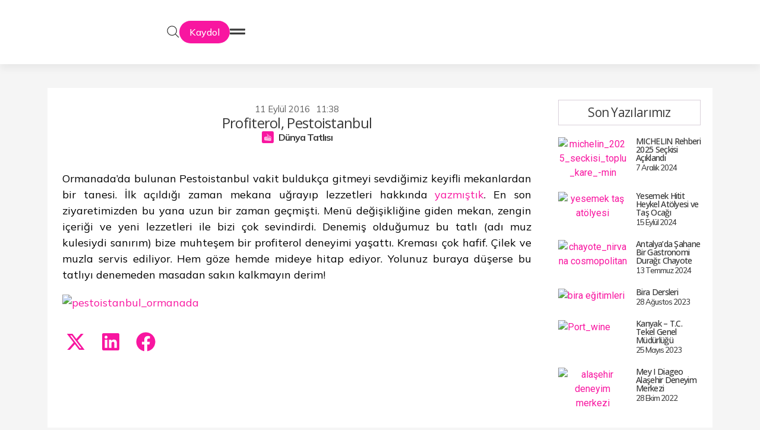

--- FILE ---
content_type: text/html; charset=UTF-8
request_url: https://bgnneyesem.com/pestoistanbul/
body_size: 63074
content:
<!doctype html>
<html lang="tr">
<head>
	<meta charset="UTF-8">
	<meta name="viewport" content="width=device-width, initial-scale=1">
	<link rel="profile" href="https://gmpg.org/xfn/11">
	<script>
var theplus_ajax_url = "https://bgnneyesem.com/wp-admin/admin-ajax.php";
		var theplus_ajax_post_url = "https://bgnneyesem.com/wp-admin/admin-post.php";
		var theplus_nonce = "a6a8a2070d";
</script>
<meta name='robots' content='index, follow, max-image-preview:large, max-snippet:-1, max-video-preview:-1' />
	<style>img:is([sizes="auto" i], [sizes^="auto," i]) { contain-intrinsic-size: 3000px 1500px }</style>
	
	<!-- This site is optimized with the Yoast SEO plugin v24.2 - https://yoast.com/wordpress/plugins/seo/ -->
	<title>Profiterol, Pestoistanbul - Bugün Ne Yesem?</title>
	<link rel="canonical" href="https://bgnneyesem.com/pestoistanbul/" />
	<meta property="og:locale" content="tr_TR" />
	<meta property="og:type" content="article" />
	<meta property="og:title" content="Profiterol, Pestoistanbul - Bugün Ne Yesem?" />
	<meta property="og:description" content="Ormanada&#8217;da bulunan Pestoistanbul vakit buldukça gitmeyi sevdiğimiz keyifli mekanlardan bir tanesi. İlk açıldığı zaman mekana uğrayıp lezzetleri hakkında yazmıştık. En son ziyaretimizden bu yana uzun bir zaman geçmişti. Menü değişikliğine giden mekan, zengin içeriği ve yeni lezzetleri ile bizi çok sevindirdi. Denemiş olduğumuz bu tatlı (adı muz kulesiydi sanırım) bize muhteşem bir profiterol deneyimi yaşattı. Kreması çok hafif. [&hellip;]" />
	<meta property="og:url" content="https://bgnneyesem.com/pestoistanbul/" />
	<meta property="og:site_name" content="Bugün Ne Yesem?" />
	<meta property="article:publisher" content="https://www.facebook.com/bugunneyesembugunneyesem/" />
	<meta property="article:published_time" content="2016-09-11T20:38:40+00:00" />
	<meta property="article:modified_time" content="2016-11-13T18:07:20+00:00" />
	<meta property="og:image" content="https://bgnneyesem.com/wp-content/uploads/2016/09/DSC_0068.jpg" />
	<meta property="og:image:width" content="2048" />
	<meta property="og:image:height" content="1365" />
	<meta property="og:image:type" content="image/jpeg" />
	<meta name="author" content="Yasemin Yar" />
	<meta name="twitter:card" content="summary_large_image" />
	<meta name="twitter:creator" content="@bgnneyesem" />
	<meta name="twitter:site" content="@bgnneyesem" />
	<meta name="twitter:label1" content="Yazan:" />
	<meta name="twitter:data1" content="Yasemin Yar" />
	<meta name="twitter:label2" content="Tahmini okuma süresi" />
	<meta name="twitter:data2" content="1 dakika" />
	<script type="application/ld+json" class="yoast-schema-graph">{"@context":"https://schema.org","@graph":[{"@type":"Article","@id":"https://bgnneyesem.com/pestoistanbul/#article","isPartOf":{"@id":"https://bgnneyesem.com/pestoistanbul/"},"author":{"name":"Yasemin Yar","@id":"https://www.bgnneyesem.com/#/schema/person/8406336edd028a7d45d9015a388074b0"},"headline":"Profiterol, Pestoistanbul","datePublished":"2016-09-11T20:38:40+00:00","dateModified":"2016-11-13T18:07:20+00:00","mainEntityOfPage":{"@id":"https://bgnneyesem.com/pestoistanbul/"},"wordCount":107,"commentCount":0,"publisher":{"@id":"https://www.bgnneyesem.com/#organization"},"image":{"@id":"https://bgnneyesem.com/pestoistanbul/#primaryimage"},"thumbnailUrl":"https://bgnneyesem.com/wp-content/uploads/2016/09/DSC_0068.jpg","keywords":["ormanada istanbul","ormanadada nerede yenir","pestoistanbul","pestoistanbul ormanada","profiterol","zekeriyaköy","zekeriyaköyde ne yenir"],"articleSection":["Dünya Tatlısı"],"inLanguage":"tr","potentialAction":[{"@type":"CommentAction","name":"Comment","target":["https://bgnneyesem.com/pestoistanbul/#respond"]}]},{"@type":"WebPage","@id":"https://bgnneyesem.com/pestoistanbul/","url":"https://bgnneyesem.com/pestoistanbul/","name":"Profiterol, Pestoistanbul - Bugün Ne Yesem?","isPartOf":{"@id":"https://www.bgnneyesem.com/#website"},"primaryImageOfPage":{"@id":"https://bgnneyesem.com/pestoistanbul/#primaryimage"},"image":{"@id":"https://bgnneyesem.com/pestoistanbul/#primaryimage"},"thumbnailUrl":"https://bgnneyesem.com/wp-content/uploads/2016/09/DSC_0068.jpg","datePublished":"2016-09-11T20:38:40+00:00","dateModified":"2016-11-13T18:07:20+00:00","breadcrumb":{"@id":"https://bgnneyesem.com/pestoistanbul/#breadcrumb"},"inLanguage":"tr","potentialAction":[{"@type":"ReadAction","target":["https://bgnneyesem.com/pestoistanbul/"]}]},{"@type":"ImageObject","inLanguage":"tr","@id":"https://bgnneyesem.com/pestoistanbul/#primaryimage","url":"https://bgnneyesem.com/wp-content/uploads/2016/09/DSC_0068.jpg","contentUrl":"https://bgnneyesem.com/wp-content/uploads/2016/09/DSC_0068.jpg","width":2048,"height":1365},{"@type":"BreadcrumbList","@id":"https://bgnneyesem.com/pestoistanbul/#breadcrumb","itemListElement":[{"@type":"ListItem","position":1,"name":"Ana sayfa","item":"https://www.bgnneyesem.com/"},{"@type":"ListItem","position":2,"name":"Haberler","item":"https://bgnneyesem.com/haberler/"},{"@type":"ListItem","position":3,"name":"Profiterol, Pestoistanbul"}]},{"@type":"WebSite","@id":"https://www.bgnneyesem.com/#website","url":"https://www.bgnneyesem.com/","name":"Bugün Ne Yesem?","description":"Lezzet Kaşifleri","publisher":{"@id":"https://www.bgnneyesem.com/#organization"},"potentialAction":[{"@type":"SearchAction","target":{"@type":"EntryPoint","urlTemplate":"https://www.bgnneyesem.com/?s={search_term_string}"},"query-input":{"@type":"PropertyValueSpecification","valueRequired":true,"valueName":"search_term_string"}}],"inLanguage":"tr"},{"@type":"Organization","@id":"https://www.bgnneyesem.com/#organization","name":"Bugün Ne Yesem?","url":"https://www.bgnneyesem.com/","logo":{"@type":"ImageObject","inLanguage":"tr","@id":"https://www.bgnneyesem.com/#/schema/logo/image/","url":"https://bgnneyesem.com/wp-content/uploads/2014/12/logo1.png","contentUrl":"https://bgnneyesem.com/wp-content/uploads/2014/12/logo1.png","width":200,"height":188,"caption":"Bugün Ne Yesem?"},"image":{"@id":"https://www.bgnneyesem.com/#/schema/logo/image/"},"sameAs":["https://www.facebook.com/bugunneyesembugunneyesem/","https://x.com/bgnneyesem","https://www.instagram.com/bugunneyesem/","https://www.linkedin.com/company/9345124","https://www.youtube.com/channel/UCzD6Tq_NIVR3VXmDyz_tYXw"]},{"@type":"Person","@id":"https://www.bgnneyesem.com/#/schema/person/8406336edd028a7d45d9015a388074b0","name":"Yasemin Yar","image":{"@type":"ImageObject","inLanguage":"tr","@id":"https://www.bgnneyesem.com/#/schema/person/image/","url":"https://secure.gravatar.com/avatar/5ebc8393711220b8664243623e6d2156?s=96&d=mm&r=g","contentUrl":"https://secure.gravatar.com/avatar/5ebc8393711220b8664243623e6d2156?s=96&d=mm&r=g","caption":"Yasemin Yar"},"url":"https://bgnneyesem.com/author/panda/"}]}</script>
	<!-- / Yoast SEO plugin. -->


<link rel='dns-prefetch' href='//apis.google.com' />
<link rel='dns-prefetch' href='//fonts.googleapis.com' />
<link rel="alternate" type="application/rss+xml" title="Bugün Ne Yesem? &raquo; akışı" href="https://bgnneyesem.com/feed/" />
<link rel="alternate" type="application/rss+xml" title="Bugün Ne Yesem? &raquo; yorum akışı" href="https://bgnneyesem.com/comments/feed/" />
<link rel="alternate" type="application/rss+xml" title="Bugün Ne Yesem? &raquo; Profiterol, Pestoistanbul yorum akışı" href="https://bgnneyesem.com/pestoistanbul/feed/" />
<script>
window._wpemojiSettings = {"baseUrl":"https:\/\/s.w.org\/images\/core\/emoji\/15.0.3\/72x72\/","ext":".png","svgUrl":"https:\/\/s.w.org\/images\/core\/emoji\/15.0.3\/svg\/","svgExt":".svg","source":{"concatemoji":"https:\/\/bgnneyesem.com\/wp-includes\/js\/wp-emoji-release.min.js?ver=6.7.4"}};
/*! This file is auto-generated */
!function(i,n){var o,s,e;function c(e){try{var t={supportTests:e,timestamp:(new Date).valueOf()};sessionStorage.setItem(o,JSON.stringify(t))}catch(e){}}function p(e,t,n){e.clearRect(0,0,e.canvas.width,e.canvas.height),e.fillText(t,0,0);var t=new Uint32Array(e.getImageData(0,0,e.canvas.width,e.canvas.height).data),r=(e.clearRect(0,0,e.canvas.width,e.canvas.height),e.fillText(n,0,0),new Uint32Array(e.getImageData(0,0,e.canvas.width,e.canvas.height).data));return t.every(function(e,t){return e===r[t]})}function u(e,t,n){switch(t){case"flag":return n(e,"\ud83c\udff3\ufe0f\u200d\u26a7\ufe0f","\ud83c\udff3\ufe0f\u200b\u26a7\ufe0f")?!1:!n(e,"\ud83c\uddfa\ud83c\uddf3","\ud83c\uddfa\u200b\ud83c\uddf3")&&!n(e,"\ud83c\udff4\udb40\udc67\udb40\udc62\udb40\udc65\udb40\udc6e\udb40\udc67\udb40\udc7f","\ud83c\udff4\u200b\udb40\udc67\u200b\udb40\udc62\u200b\udb40\udc65\u200b\udb40\udc6e\u200b\udb40\udc67\u200b\udb40\udc7f");case"emoji":return!n(e,"\ud83d\udc26\u200d\u2b1b","\ud83d\udc26\u200b\u2b1b")}return!1}function f(e,t,n){var r="undefined"!=typeof WorkerGlobalScope&&self instanceof WorkerGlobalScope?new OffscreenCanvas(300,150):i.createElement("canvas"),a=r.getContext("2d",{willReadFrequently:!0}),o=(a.textBaseline="top",a.font="600 32px Arial",{});return e.forEach(function(e){o[e]=t(a,e,n)}),o}function t(e){var t=i.createElement("script");t.src=e,t.defer=!0,i.head.appendChild(t)}"undefined"!=typeof Promise&&(o="wpEmojiSettingsSupports",s=["flag","emoji"],n.supports={everything:!0,everythingExceptFlag:!0},e=new Promise(function(e){i.addEventListener("DOMContentLoaded",e,{once:!0})}),new Promise(function(t){var n=function(){try{var e=JSON.parse(sessionStorage.getItem(o));if("object"==typeof e&&"number"==typeof e.timestamp&&(new Date).valueOf()<e.timestamp+604800&&"object"==typeof e.supportTests)return e.supportTests}catch(e){}return null}();if(!n){if("undefined"!=typeof Worker&&"undefined"!=typeof OffscreenCanvas&&"undefined"!=typeof URL&&URL.createObjectURL&&"undefined"!=typeof Blob)try{var e="postMessage("+f.toString()+"("+[JSON.stringify(s),u.toString(),p.toString()].join(",")+"));",r=new Blob([e],{type:"text/javascript"}),a=new Worker(URL.createObjectURL(r),{name:"wpTestEmojiSupports"});return void(a.onmessage=function(e){c(n=e.data),a.terminate(),t(n)})}catch(e){}c(n=f(s,u,p))}t(n)}).then(function(e){for(var t in e)n.supports[t]=e[t],n.supports.everything=n.supports.everything&&n.supports[t],"flag"!==t&&(n.supports.everythingExceptFlag=n.supports.everythingExceptFlag&&n.supports[t]);n.supports.everythingExceptFlag=n.supports.everythingExceptFlag&&!n.supports.flag,n.DOMReady=!1,n.readyCallback=function(){n.DOMReady=!0}}).then(function(){return e}).then(function(){var e;n.supports.everything||(n.readyCallback(),(e=n.source||{}).concatemoji?t(e.concatemoji):e.wpemoji&&e.twemoji&&(t(e.twemoji),t(e.wpemoji)))}))}((window,document),window._wpemojiSettings);
</script>

<style id='wp-emoji-styles-inline-css'>

	img.wp-smiley, img.emoji {
		display: inline !important;
		border: none !important;
		box-shadow: none !important;
		height: 1em !important;
		width: 1em !important;
		margin: 0 0.07em !important;
		vertical-align: -0.1em !important;
		background: none !important;
		padding: 0 !important;
	}
</style>
<link rel='stylesheet' id='wp-block-library-css' href='https://bgnneyesem.com/wp-includes/css/dist/block-library/style.min.css?ver=6.7.4' media='all' />
<link rel='stylesheet' id='wc-memberships-blocks-css' href='https://bgnneyesem.com/wp-content/plugins/woocommerce-memberships/assets/css/blocks/wc-memberships-blocks.min.css?ver=1.26.10' media='all' />
<style id='global-styles-inline-css'>
:root{--wp--preset--aspect-ratio--square: 1;--wp--preset--aspect-ratio--4-3: 4/3;--wp--preset--aspect-ratio--3-4: 3/4;--wp--preset--aspect-ratio--3-2: 3/2;--wp--preset--aspect-ratio--2-3: 2/3;--wp--preset--aspect-ratio--16-9: 16/9;--wp--preset--aspect-ratio--9-16: 9/16;--wp--preset--color--black: #000000;--wp--preset--color--cyan-bluish-gray: #abb8c3;--wp--preset--color--white: #ffffff;--wp--preset--color--pale-pink: #f78da7;--wp--preset--color--vivid-red: #cf2e2e;--wp--preset--color--luminous-vivid-orange: #ff6900;--wp--preset--color--luminous-vivid-amber: #fcb900;--wp--preset--color--light-green-cyan: #7bdcb5;--wp--preset--color--vivid-green-cyan: #00d084;--wp--preset--color--pale-cyan-blue: #8ed1fc;--wp--preset--color--vivid-cyan-blue: #0693e3;--wp--preset--color--vivid-purple: #9b51e0;--wp--preset--gradient--vivid-cyan-blue-to-vivid-purple: linear-gradient(135deg,rgba(6,147,227,1) 0%,rgb(155,81,224) 100%);--wp--preset--gradient--light-green-cyan-to-vivid-green-cyan: linear-gradient(135deg,rgb(122,220,180) 0%,rgb(0,208,130) 100%);--wp--preset--gradient--luminous-vivid-amber-to-luminous-vivid-orange: linear-gradient(135deg,rgba(252,185,0,1) 0%,rgba(255,105,0,1) 100%);--wp--preset--gradient--luminous-vivid-orange-to-vivid-red: linear-gradient(135deg,rgba(255,105,0,1) 0%,rgb(207,46,46) 100%);--wp--preset--gradient--very-light-gray-to-cyan-bluish-gray: linear-gradient(135deg,rgb(238,238,238) 0%,rgb(169,184,195) 100%);--wp--preset--gradient--cool-to-warm-spectrum: linear-gradient(135deg,rgb(74,234,220) 0%,rgb(151,120,209) 20%,rgb(207,42,186) 40%,rgb(238,44,130) 60%,rgb(251,105,98) 80%,rgb(254,248,76) 100%);--wp--preset--gradient--blush-light-purple: linear-gradient(135deg,rgb(255,206,236) 0%,rgb(152,150,240) 100%);--wp--preset--gradient--blush-bordeaux: linear-gradient(135deg,rgb(254,205,165) 0%,rgb(254,45,45) 50%,rgb(107,0,62) 100%);--wp--preset--gradient--luminous-dusk: linear-gradient(135deg,rgb(255,203,112) 0%,rgb(199,81,192) 50%,rgb(65,88,208) 100%);--wp--preset--gradient--pale-ocean: linear-gradient(135deg,rgb(255,245,203) 0%,rgb(182,227,212) 50%,rgb(51,167,181) 100%);--wp--preset--gradient--electric-grass: linear-gradient(135deg,rgb(202,248,128) 0%,rgb(113,206,126) 100%);--wp--preset--gradient--midnight: linear-gradient(135deg,rgb(2,3,129) 0%,rgb(40,116,252) 100%);--wp--preset--font-size--small: 13px;--wp--preset--font-size--medium: 20px;--wp--preset--font-size--large: 36px;--wp--preset--font-size--x-large: 42px;--wp--preset--font-family--inter: "Inter", sans-serif;--wp--preset--font-family--cardo: Cardo;--wp--preset--spacing--20: 0.44rem;--wp--preset--spacing--30: 0.67rem;--wp--preset--spacing--40: 1rem;--wp--preset--spacing--50: 1.5rem;--wp--preset--spacing--60: 2.25rem;--wp--preset--spacing--70: 3.38rem;--wp--preset--spacing--80: 5.06rem;--wp--preset--shadow--natural: 6px 6px 9px rgba(0, 0, 0, 0.2);--wp--preset--shadow--deep: 12px 12px 50px rgba(0, 0, 0, 0.4);--wp--preset--shadow--sharp: 6px 6px 0px rgba(0, 0, 0, 0.2);--wp--preset--shadow--outlined: 6px 6px 0px -3px rgba(255, 255, 255, 1), 6px 6px rgba(0, 0, 0, 1);--wp--preset--shadow--crisp: 6px 6px 0px rgba(0, 0, 0, 1);}:root { --wp--style--global--content-size: 800px;--wp--style--global--wide-size: 1200px; }:where(body) { margin: 0; }.wp-site-blocks > .alignleft { float: left; margin-right: 2em; }.wp-site-blocks > .alignright { float: right; margin-left: 2em; }.wp-site-blocks > .aligncenter { justify-content: center; margin-left: auto; margin-right: auto; }:where(.wp-site-blocks) > * { margin-block-start: 24px; margin-block-end: 0; }:where(.wp-site-blocks) > :first-child { margin-block-start: 0; }:where(.wp-site-blocks) > :last-child { margin-block-end: 0; }:root { --wp--style--block-gap: 24px; }:root :where(.is-layout-flow) > :first-child{margin-block-start: 0;}:root :where(.is-layout-flow) > :last-child{margin-block-end: 0;}:root :where(.is-layout-flow) > *{margin-block-start: 24px;margin-block-end: 0;}:root :where(.is-layout-constrained) > :first-child{margin-block-start: 0;}:root :where(.is-layout-constrained) > :last-child{margin-block-end: 0;}:root :where(.is-layout-constrained) > *{margin-block-start: 24px;margin-block-end: 0;}:root :where(.is-layout-flex){gap: 24px;}:root :where(.is-layout-grid){gap: 24px;}.is-layout-flow > .alignleft{float: left;margin-inline-start: 0;margin-inline-end: 2em;}.is-layout-flow > .alignright{float: right;margin-inline-start: 2em;margin-inline-end: 0;}.is-layout-flow > .aligncenter{margin-left: auto !important;margin-right: auto !important;}.is-layout-constrained > .alignleft{float: left;margin-inline-start: 0;margin-inline-end: 2em;}.is-layout-constrained > .alignright{float: right;margin-inline-start: 2em;margin-inline-end: 0;}.is-layout-constrained > .aligncenter{margin-left: auto !important;margin-right: auto !important;}.is-layout-constrained > :where(:not(.alignleft):not(.alignright):not(.alignfull)){max-width: var(--wp--style--global--content-size);margin-left: auto !important;margin-right: auto !important;}.is-layout-constrained > .alignwide{max-width: var(--wp--style--global--wide-size);}body .is-layout-flex{display: flex;}.is-layout-flex{flex-wrap: wrap;align-items: center;}.is-layout-flex > :is(*, div){margin: 0;}body .is-layout-grid{display: grid;}.is-layout-grid > :is(*, div){margin: 0;}body{padding-top: 0px;padding-right: 0px;padding-bottom: 0px;padding-left: 0px;}a:where(:not(.wp-element-button)){text-decoration: underline;}:root :where(.wp-element-button, .wp-block-button__link){background-color: #32373c;border-width: 0;color: #fff;font-family: inherit;font-size: inherit;line-height: inherit;padding: calc(0.667em + 2px) calc(1.333em + 2px);text-decoration: none;}.has-black-color{color: var(--wp--preset--color--black) !important;}.has-cyan-bluish-gray-color{color: var(--wp--preset--color--cyan-bluish-gray) !important;}.has-white-color{color: var(--wp--preset--color--white) !important;}.has-pale-pink-color{color: var(--wp--preset--color--pale-pink) !important;}.has-vivid-red-color{color: var(--wp--preset--color--vivid-red) !important;}.has-luminous-vivid-orange-color{color: var(--wp--preset--color--luminous-vivid-orange) !important;}.has-luminous-vivid-amber-color{color: var(--wp--preset--color--luminous-vivid-amber) !important;}.has-light-green-cyan-color{color: var(--wp--preset--color--light-green-cyan) !important;}.has-vivid-green-cyan-color{color: var(--wp--preset--color--vivid-green-cyan) !important;}.has-pale-cyan-blue-color{color: var(--wp--preset--color--pale-cyan-blue) !important;}.has-vivid-cyan-blue-color{color: var(--wp--preset--color--vivid-cyan-blue) !important;}.has-vivid-purple-color{color: var(--wp--preset--color--vivid-purple) !important;}.has-black-background-color{background-color: var(--wp--preset--color--black) !important;}.has-cyan-bluish-gray-background-color{background-color: var(--wp--preset--color--cyan-bluish-gray) !important;}.has-white-background-color{background-color: var(--wp--preset--color--white) !important;}.has-pale-pink-background-color{background-color: var(--wp--preset--color--pale-pink) !important;}.has-vivid-red-background-color{background-color: var(--wp--preset--color--vivid-red) !important;}.has-luminous-vivid-orange-background-color{background-color: var(--wp--preset--color--luminous-vivid-orange) !important;}.has-luminous-vivid-amber-background-color{background-color: var(--wp--preset--color--luminous-vivid-amber) !important;}.has-light-green-cyan-background-color{background-color: var(--wp--preset--color--light-green-cyan) !important;}.has-vivid-green-cyan-background-color{background-color: var(--wp--preset--color--vivid-green-cyan) !important;}.has-pale-cyan-blue-background-color{background-color: var(--wp--preset--color--pale-cyan-blue) !important;}.has-vivid-cyan-blue-background-color{background-color: var(--wp--preset--color--vivid-cyan-blue) !important;}.has-vivid-purple-background-color{background-color: var(--wp--preset--color--vivid-purple) !important;}.has-black-border-color{border-color: var(--wp--preset--color--black) !important;}.has-cyan-bluish-gray-border-color{border-color: var(--wp--preset--color--cyan-bluish-gray) !important;}.has-white-border-color{border-color: var(--wp--preset--color--white) !important;}.has-pale-pink-border-color{border-color: var(--wp--preset--color--pale-pink) !important;}.has-vivid-red-border-color{border-color: var(--wp--preset--color--vivid-red) !important;}.has-luminous-vivid-orange-border-color{border-color: var(--wp--preset--color--luminous-vivid-orange) !important;}.has-luminous-vivid-amber-border-color{border-color: var(--wp--preset--color--luminous-vivid-amber) !important;}.has-light-green-cyan-border-color{border-color: var(--wp--preset--color--light-green-cyan) !important;}.has-vivid-green-cyan-border-color{border-color: var(--wp--preset--color--vivid-green-cyan) !important;}.has-pale-cyan-blue-border-color{border-color: var(--wp--preset--color--pale-cyan-blue) !important;}.has-vivid-cyan-blue-border-color{border-color: var(--wp--preset--color--vivid-cyan-blue) !important;}.has-vivid-purple-border-color{border-color: var(--wp--preset--color--vivid-purple) !important;}.has-vivid-cyan-blue-to-vivid-purple-gradient-background{background: var(--wp--preset--gradient--vivid-cyan-blue-to-vivid-purple) !important;}.has-light-green-cyan-to-vivid-green-cyan-gradient-background{background: var(--wp--preset--gradient--light-green-cyan-to-vivid-green-cyan) !important;}.has-luminous-vivid-amber-to-luminous-vivid-orange-gradient-background{background: var(--wp--preset--gradient--luminous-vivid-amber-to-luminous-vivid-orange) !important;}.has-luminous-vivid-orange-to-vivid-red-gradient-background{background: var(--wp--preset--gradient--luminous-vivid-orange-to-vivid-red) !important;}.has-very-light-gray-to-cyan-bluish-gray-gradient-background{background: var(--wp--preset--gradient--very-light-gray-to-cyan-bluish-gray) !important;}.has-cool-to-warm-spectrum-gradient-background{background: var(--wp--preset--gradient--cool-to-warm-spectrum) !important;}.has-blush-light-purple-gradient-background{background: var(--wp--preset--gradient--blush-light-purple) !important;}.has-blush-bordeaux-gradient-background{background: var(--wp--preset--gradient--blush-bordeaux) !important;}.has-luminous-dusk-gradient-background{background: var(--wp--preset--gradient--luminous-dusk) !important;}.has-pale-ocean-gradient-background{background: var(--wp--preset--gradient--pale-ocean) !important;}.has-electric-grass-gradient-background{background: var(--wp--preset--gradient--electric-grass) !important;}.has-midnight-gradient-background{background: var(--wp--preset--gradient--midnight) !important;}.has-small-font-size{font-size: var(--wp--preset--font-size--small) !important;}.has-medium-font-size{font-size: var(--wp--preset--font-size--medium) !important;}.has-large-font-size{font-size: var(--wp--preset--font-size--large) !important;}.has-x-large-font-size{font-size: var(--wp--preset--font-size--x-large) !important;}.has-inter-font-family{font-family: var(--wp--preset--font-family--inter) !important;}.has-cardo-font-family{font-family: var(--wp--preset--font-family--cardo) !important;}
:root :where(.wp-block-pullquote){font-size: 1.5em;line-height: 1.6;}
</style>
<link rel='stylesheet' id='woocommerce-layout-css' href='https://bgnneyesem.com/wp-content/plugins/woocommerce/assets/css/woocommerce-layout.css?ver=9.7.1' media='all' />
<link rel='stylesheet' id='woocommerce-smallscreen-css' href='https://bgnneyesem.com/wp-content/plugins/woocommerce/assets/css/woocommerce-smallscreen.css?ver=9.7.1' media='only screen and (max-width: 768px)' />
<link rel='stylesheet' id='woocommerce-general-css' href='https://bgnneyesem.com/wp-content/plugins/woocommerce/assets/css/woocommerce.css?ver=9.7.1' media='all' />
<style id='woocommerce-inline-inline-css'>
.woocommerce form .form-row .required { visibility: visible; }
</style>
<link rel='stylesheet' id='wpurp_style_minified-css' href='https://bgnneyesem.com/wp-content/plugins/wp-ultimate-recipe/assets/wpurp-public.css?ver=3.13.0' media='all' />
<link rel='stylesheet' id='wpurp_style1-css' href='https://bgnneyesem.com/wp-content/plugins/wp-ultimate-recipe/vendor/font-awesome/css/font-awesome.min.css?ver=3.13.0' media='all' />
<link rel='stylesheet' id='wpurp_style2-css' href='https://fonts.googleapis.com/css?family=Open+Sans&#038;ver=3.13.0' media='all' />
<link rel='stylesheet' id='theplus-front-css-css' href='//bgnneyesem.com/wp-content/uploads/theplus-addons/theplus-post-6997.min.css?ver=1743618144' media='all' />
<link rel='stylesheet' id='brands-styles-css' href='https://bgnneyesem.com/wp-content/plugins/woocommerce/assets/css/brands.css?ver=9.7.1' media='all' />
<link rel='stylesheet' id='wc-memberships-frontend-css' href='https://bgnneyesem.com/wp-content/plugins/woocommerce-memberships/assets/css/frontend/wc-memberships-frontend.min.css?ver=1.26.10' media='all' />
<link rel='stylesheet' id='hello-elementor-css' href='https://bgnneyesem.com/wp-content/themes/hello-elementor/style.min.css?ver=3.2.1' media='all' />
<link rel='stylesheet' id='hello-elementor-theme-style-css' href='https://bgnneyesem.com/wp-content/themes/hello-elementor/theme.min.css?ver=3.2.1' media='all' />
<link rel='stylesheet' id='hello-elementor-header-footer-css' href='https://bgnneyesem.com/wp-content/themes/hello-elementor/header-footer.min.css?ver=3.2.1' media='all' />
<link rel='stylesheet' id='elementor-frontend-css' href='https://bgnneyesem.com/wp-content/uploads/elementor/css/custom-frontend.min.css?ver=1762374653' media='all' />
<link rel='stylesheet' id='elementor-post-10776-css' href='https://bgnneyesem.com/wp-content/uploads/elementor/css/post-10776.css?ver=1762374654' media='all' />
<link rel='stylesheet' id='widget-image-css' href='https://bgnneyesem.com/wp-content/plugins/elementor/assets/css/widget-image.min.css?ver=3.27.6' media='all' />
<link rel='stylesheet' id='widget-nav-menu-css' href='https://bgnneyesem.com/wp-content/uploads/elementor/css/custom-pro-widget-nav-menu.min.css?ver=1762374654' media='all' />
<link rel='stylesheet' id='widget-icon-list-css' href='https://bgnneyesem.com/wp-content/uploads/elementor/css/custom-widget-icon-list.min.css?ver=1762374653' media='all' />
<link rel='stylesheet' id='widget-divider-css' href='https://bgnneyesem.com/wp-content/plugins/elementor/assets/css/widget-divider.min.css?ver=3.27.6' media='all' />
<link rel='stylesheet' id='widget-mega-menu-css' href='https://bgnneyesem.com/wp-content/uploads/elementor/css/custom-pro-widget-mega-menu.min.css?ver=1762374654' media='all' />
<link rel='stylesheet' id='widget-search-css' href='https://bgnneyesem.com/wp-content/plugins/elementor-pro/assets/css/widget-search.min.css?ver=3.26.3' media='all' />
<link rel='stylesheet' id='widget-off-canvas-css' href='https://bgnneyesem.com/wp-content/plugins/elementor-pro/assets/css/widget-off-canvas.min.css?ver=3.26.3' media='all' />
<link rel='stylesheet' id='widget-heading-css' href='https://bgnneyesem.com/wp-content/plugins/elementor/assets/css/widget-heading.min.css?ver=3.27.6' media='all' />
<link rel='stylesheet' id='widget-text-editor-css' href='https://bgnneyesem.com/wp-content/plugins/elementor/assets/css/widget-text-editor.min.css?ver=3.27.6' media='all' />
<link rel='stylesheet' id='widget-post-info-css' href='https://bgnneyesem.com/wp-content/plugins/elementor-pro/assets/css/widget-post-info.min.css?ver=3.26.3' media='all' />
<link rel='stylesheet' id='widget-share-buttons-css' href='https://bgnneyesem.com/wp-content/plugins/elementor-pro/assets/css/widget-share-buttons.min.css?ver=3.26.3' media='all' />
<link rel='stylesheet' id='e-apple-webkit-css' href='https://bgnneyesem.com/wp-content/uploads/elementor/css/custom-apple-webkit.min.css?ver=1762374653' media='all' />
<link rel='stylesheet' id='widget-loop-common-css' href='https://bgnneyesem.com/wp-content/plugins/elementor-pro/assets/css/widget-loop-common.min.css?ver=3.26.3' media='all' />
<link rel='stylesheet' id='widget-loop-grid-css' href='https://bgnneyesem.com/wp-content/uploads/elementor/css/custom-pro-widget-loop-grid.min.css?ver=1762374654' media='all' />
<link rel='stylesheet' id='widget-social-icons-css' href='https://bgnneyesem.com/wp-content/plugins/elementor/assets/css/widget-social-icons.min.css?ver=3.27.6' media='all' />
<link rel='stylesheet' id='widget-form-css' href='https://bgnneyesem.com/wp-content/plugins/elementor-pro/assets/css/widget-form.min.css?ver=3.26.3' media='all' />
<link rel='stylesheet' id='e-popup-css' href='https://bgnneyesem.com/wp-content/plugins/elementor-pro/assets/css/conditionals/popup.min.css?ver=3.26.3' media='all' />
<link rel='stylesheet' id='elementor-post-13072-css' href='https://bgnneyesem.com/wp-content/uploads/elementor/css/post-13072.css?ver=1762374656' media='all' />
<link rel='stylesheet' id='elementor-post-10963-css' href='https://bgnneyesem.com/wp-content/uploads/elementor/css/post-10963.css?ver=1762374657' media='all' />
<link rel='stylesheet' id='elementor-post-13487-css' href='https://bgnneyesem.com/wp-content/uploads/elementor/css/post-13487.css?ver=1762376371' media='all' />
<link rel='stylesheet' id='elementor-post-13581-css' href='https://bgnneyesem.com/wp-content/uploads/elementor/css/post-13581.css?ver=1762374657' media='all' />
<style id='akismet-widget-style-inline-css'>

			.a-stats {
				--akismet-color-mid-green: #357b49;
				--akismet-color-white: #fff;
				--akismet-color-light-grey: #f6f7f7;

				max-width: 350px;
				width: auto;
			}

			.a-stats * {
				all: unset;
				box-sizing: border-box;
			}

			.a-stats strong {
				font-weight: 600;
			}

			.a-stats a.a-stats__link,
			.a-stats a.a-stats__link:visited,
			.a-stats a.a-stats__link:active {
				background: var(--akismet-color-mid-green);
				border: none;
				box-shadow: none;
				border-radius: 8px;
				color: var(--akismet-color-white);
				cursor: pointer;
				display: block;
				font-family: -apple-system, BlinkMacSystemFont, 'Segoe UI', 'Roboto', 'Oxygen-Sans', 'Ubuntu', 'Cantarell', 'Helvetica Neue', sans-serif;
				font-weight: 500;
				padding: 12px;
				text-align: center;
				text-decoration: none;
				transition: all 0.2s ease;
			}

			/* Extra specificity to deal with TwentyTwentyOne focus style */
			.widget .a-stats a.a-stats__link:focus {
				background: var(--akismet-color-mid-green);
				color: var(--akismet-color-white);
				text-decoration: none;
			}

			.a-stats a.a-stats__link:hover {
				filter: brightness(110%);
				box-shadow: 0 4px 12px rgba(0, 0, 0, 0.06), 0 0 2px rgba(0, 0, 0, 0.16);
			}

			.a-stats .count {
				color: var(--akismet-color-white);
				display: block;
				font-size: 1.5em;
				line-height: 1.4;
				padding: 0 13px;
				white-space: nowrap;
			}
		
</style>
<link rel='stylesheet' id='newsletter-css' href='https://bgnneyesem.com/wp-content/plugins/newsletter/style.css?ver=8.7.5' media='all' />
<link rel='stylesheet' id='ari-fancybox-css' href='https://bgnneyesem.com/wp-content/plugins/ari-fancy-lightbox/assets/fancybox/jquery.fancybox.min.css?ver=1.3.18' media='all' />
<style id='ari-fancybox-inline-css'>
BODY .fancybox-container{z-index:200000}BODY .fancybox-is-open .fancybox-bg{opacity:0.87}BODY .fancybox-bg {background-color:#0f0f11}BODY .fancybox-thumbs {background-color:#ffffff}
</style>
<link rel='stylesheet' id='google-fonts-1-css' href='https://fonts.googleapis.com/css?family=Roboto%3A100%2C100italic%2C200%2C200italic%2C300%2C300italic%2C400%2C400italic%2C500%2C500italic%2C600%2C600italic%2C700%2C700italic%2C800%2C800italic%2C900%2C900italic%7CRoboto+Slab%3A100%2C100italic%2C200%2C200italic%2C300%2C300italic%2C400%2C400italic%2C500%2C500italic%2C600%2C600italic%2C700%2C700italic%2C800%2C800italic%2C900%2C900italic%7CEB+Garamond%3A100%2C100italic%2C200%2C200italic%2C300%2C300italic%2C400%2C400italic%2C500%2C500italic%2C600%2C600italic%2C700%2C700italic%2C800%2C800italic%2C900%2C900italic%7CMulish%3A100%2C100italic%2C200%2C200italic%2C300%2C300italic%2C400%2C400italic%2C500%2C500italic%2C600%2C600italic%2C700%2C700italic%2C800%2C800italic%2C900%2C900italic%7COpen+Sans%3A100%2C100italic%2C200%2C200italic%2C300%2C300italic%2C400%2C400italic%2C500%2C500italic%2C600%2C600italic%2C700%2C700italic%2C800%2C800italic%2C900%2C900italic&#038;display=swap&#038;subset=latin-ext&#038;ver=6.7.4' media='all' />
<link rel="preconnect" href="https://fonts.gstatic.com/" crossorigin><script type="text/javascript">
            window._nslDOMReady = function (callback) {
                if ( document.readyState === "complete" || document.readyState === "interactive" ) {
                    callback();
                } else {
                    document.addEventListener( "DOMContentLoaded", callback );
                }
            };
            </script><script id="jquery-core-js-extra">
var ajax_object = {"ajax_url":"https:\/\/bgnneyesem.com\/wp-admin\/admin-ajax.php"};
</script>
<script src="https://bgnneyesem.com/wp-includes/js/jquery/jquery.min.js?ver=3.7.1" id="jquery-core-js"></script>
<script src="https://bgnneyesem.com/wp-includes/js/jquery/jquery-migrate.min.js?ver=3.4.1" id="jquery-migrate-js"></script>
<script src="https://bgnneyesem.com/wp-content/plugins/woocommerce/assets/js/jquery-blockui/jquery.blockUI.min.js?ver=2.7.0-wc.9.7.1" id="jquery-blockui-js" defer data-wp-strategy="defer"></script>
<script src="https://bgnneyesem.com/wp-content/plugins/woocommerce/assets/js/js-cookie/js.cookie.min.js?ver=2.1.4-wc.9.7.1" id="js-cookie-js" defer data-wp-strategy="defer"></script>
<script id="woocommerce-js-extra">
var woocommerce_params = {"ajax_url":"\/wp-admin\/admin-ajax.php","wc_ajax_url":"\/?wc-ajax=%%endpoint%%","i18n_password_show":"\u015eifreyi g\u00f6ster","i18n_password_hide":"\u015eifreyi gizle"};
</script>
<script src="https://bgnneyesem.com/wp-content/plugins/woocommerce/assets/js/frontend/woocommerce.min.js?ver=9.7.1" id="woocommerce-js" defer data-wp-strategy="defer"></script>
<script src="https://apis.google.com/js/api:client.js" id="google_clientid_js-js"></script>
<script src="https://apis.google.com/js/platform.js" async defer type="text/javascript"></script>
<script id="ari-fancybox-js-extra">
var ARI_FANCYBOX = {"lightbox":{"backFocus":false,"trapFocus":false,"thumbs":{"hideOnClose":false},"touch":{"vertical":true,"momentum":true},"buttons":["slideShow","fullScreen","thumbs","close"],"lang":"custom","i18n":{"custom":{"PREV":"Previous","NEXT":"Next","PLAY_START":"Start slideshow (P)","PLAY_STOP":"Stop slideshow (P)","FULL_SCREEN":"Full screen (F)","THUMBS":"Thumbnails (G)","CLOSE":"Close (Esc)","ERROR":"The requested content cannot be loaded. <br\/> Please try again later."}}},"convert":{"images":{"convert":true},"youtube":{"convert":true},"instagram":{"convert":true}},"viewers":{"pdfjs":{"url":"https:\/\/bgnneyesem.com\/wp-content\/plugins\/ari-fancy-lightbox\/assets\/pdfjs\/web\/viewer.html"}}};
</script>
<script src="https://bgnneyesem.com/wp-content/plugins/ari-fancy-lightbox/assets/fancybox/jquery.fancybox.min.js?ver=1.3.18" id="ari-fancybox-js"></script>
<link rel="https://api.w.org/" href="https://bgnneyesem.com/wp-json/" /><link rel="alternate" title="JSON" type="application/json" href="https://bgnneyesem.com/wp-json/wp/v2/posts/6997" /><link rel="EditURI" type="application/rsd+xml" title="RSD" href="https://bgnneyesem.com/xmlrpc.php?rsd" />
<meta name="generator" content="WordPress 6.7.4" />
<meta name="generator" content="WooCommerce 9.7.1" />
<link rel='shortlink' href='https://bgnneyesem.com/?p=6997' />
<link rel="alternate" title="oEmbed (JSON)" type="application/json+oembed" href="https://bgnneyesem.com/wp-json/oembed/1.0/embed?url=https%3A%2F%2Fbgnneyesem.com%2Fpestoistanbul%2F" />
<link rel="alternate" title="oEmbed (XML)" type="text/xml+oembed" href="https://bgnneyesem.com/wp-json/oembed/1.0/embed?url=https%3A%2F%2Fbgnneyesem.com%2Fpestoistanbul%2F&#038;format=xml" />
<style>.tp-user-login.tp-user-login-skin-popup .tp-ulsp-btn-close, .tp-user-register.tp-user-register-skin-popup .tp-ursp-btn-close, .tp-lr-combo.tp-lr-comnbo-skin-popup .tp-ursp-btn-close {
  
  color: black;
  
}</style>	<noscript><style>.woocommerce-product-gallery{ opacity: 1 !important; }</style></noscript>
	<meta name="generator" content="Elementor 3.27.6; features: e_font_icon_svg, additional_custom_breakpoints, e_element_cache; settings: css_print_method-external, google_font-enabled, font_display-swap">
<script>
jQuery(document).ready(function($) {
    // Notification fonksiyonu
    function showNotification(message, type = 'success') {
        const container = $('#notification-container');
        const icon = type === 'success' 
            ? '<svg class="notification-icon" fill="#4CAF50" viewBox="0 0 24 24"><path d="M9 16.17L4.83 12l-1.42 1.41L9 19 21 7l-1.41-1.41L9 16.17z"/></svg>'
            : '<svg class="notification-icon" fill="#f44336" viewBox="0 0 24 24"><path d="M19 6.41L17.59 5 12 10.59 6.41 5 5 6.41 10.59 12 5 17.59 6.41 19 12 13.41 17.59 19 19 17.59 13.41 12 19 6.41z"/></svg>';

        const notification = $(`
            <div class="notification ${type}">
                ${icon}
                <p class="notification-message">${message}</p>
                <div class="notification-close">
                    <svg width="16" height="16" viewBox="0 0 24 24" fill="#999">
                        <path d="M19 6.41L17.59 5 12 10.59 6.41 5 5 6.41 10.59 12 5 17.59 6.41 19 12 13.41 17.59 19 19 17.59 13.41 12 19 6.41z"/>
                    </svg>
                </div>
            </div>
        `);

        container.append(notification);

        // 4 saniye sonra notification'ı kaldır
        setTimeout(() => {
            notification.css('animation', 'slideOut 0.5s forwards');
            setTimeout(() => {
                notification.remove();
            }, 500);
        }, 4000);

        // Kapatma butonuna tıklama
        notification.find('.notification-close').on('click', function() {
            notification.css('animation', 'slideOut 0.5s forwards');
            setTimeout(() => {
                notification.remove();
            }, 500);
        });
    }

    $('.favorite-button, .reading-list-button').on('click', function(e) {
        e.preventDefault();
        var button = $(this);
        var buttonText = button.find('.button-text');
        var buttonIcon = button.find('.button-icon');
        var post_id = button.data('post-id');
        var action_type = button.data('action');
        
        // Butonun mevcut durumunu kontrol et
        var isCurrentlyInList = action_type === 'reading_list' ? 
            button.hasClass('in-reading-list') : 
            button.hasClass('favorited');
        
        // Önce UI'ı güncelle
        if (action_type === 'reading_list') {
            if (isCurrentlyInList) {
                button.removeClass('in-reading-list');
                buttonText.text('Okuma Listesine Ekle');
                buttonIcon.attr('src', '/wp-content/uploads/2024/12/imbgn.svg');
            } else {
                button.addClass('in-reading-list');
                buttonText.text('Okuma Listesinden Çıkar');
                buttonIcon.attr('src', '/wp-content/uploads/2025/02/dolubookmark.svg');
            }
        } else if (action_type === 'favorite') {
            // Favoriler için UI güncellemesi
            if (isCurrentlyInList) {
                button.removeClass('favorited');
                buttonText.text('Favorilere Ekle');
                buttonIcon.attr('src', '/wp-content/uploads/2024/12/imbgn.svg');
            } else {
                button.addClass('favorited');
                buttonText.text('Favorilerden Çıkar');
                buttonIcon.attr('src', '/wp-content/uploads/2025/02/dolufav.svg');
            }
        }

        // AJAX işlemi
        $.ajax({
            url: ajax_object.ajax_url,
            type: 'POST',
            data: {
                action: 'favorite_and_read_later',
                post_id: post_id,
                action_type: action_type,
                current_status: isCurrentlyInList // Mevcut durumu backend'e gönder
            },
            success: function(response) {
                if (response.success) {
                    if (action_type === 'reading_list') {
                        showNotification(isCurrentlyInList ? 
                            'Yazı okuma listesinden çıkarıldı!' : 
                            'Yazı okuma listesine eklendi!');
                    } else if (action_type === 'favorite') {
                        showNotification(isCurrentlyInList ? 
                            'Yazı favorilerden çıkarıldı!' : 
                            'Yazı favorilere eklendi!');
                    }
                    
                    // LocalStorage güncelleme
                    var storedState = JSON.parse(localStorage.getItem('postStates') || '{}');
                    if (!storedState[post_id]) {
                        storedState[post_id] = {};
                    }
                    storedState[post_id][action_type] = !isCurrentlyInList;
                    localStorage.setItem('postStates', JSON.stringify(storedState));
                } else {
                    // Hata durumunda UI'ı eski haline getir
                    if (action_type === 'reading_list') {
                        if (isCurrentlyInList) {
                            button.addClass('in-reading-list');
                            buttonText.text('Okuma Listesinden Çıkar');
                            buttonIcon.attr('src', '/wp-content/uploads/2025/02/dolubookmark.svg');
                        } else {
                            button.removeClass('in-reading-list');
                            buttonText.text('Okuma Listesine Ekle');
                            buttonIcon.attr('src', '/wp-content/uploads/2024/12/imbgn.svg');
                        }
                    } else if (action_type === 'favorite') {
                        if (isCurrentlyInList) {
                            button.addClass('favorited');
                            buttonText.text('Favorilerden Çıkar');
                            buttonIcon.attr('src', '/wp-content/uploads/2025/02/dolufav.svg');
                        } else {
                            button.removeClass('favorited');
                            buttonText.text('Favorilere Ekle');
                            buttonIcon.attr('src', '/wp-content/uploads/2024/12/imbgn.svg');
                        }
                    }
                    showNotification(response.data.message, 'error');
                }
            },
            error: function(xhr, status, error) {
                // Hata durumunda UI'ı eski haline getir
                if (action_type === 'reading_list') {
                    if (isCurrentlyInList) {
                        button.addClass('in-reading-list');
                        buttonText.text('Okuma Listesinden Çıkar');
                        buttonIcon.attr('src', '/wp-content/uploads/2025/02/dolubookmark.svg');
                    } else {
                        button.removeClass('in-reading-list');
                        buttonText.text('Okuma Listesine Ekle');
                        buttonIcon.attr('src', '/wp-content/uploads/2024/12/imbgn.svg');
                    }
                } else if (action_type === 'favorite') {
                    if (isCurrentlyInList) {
                        button.addClass('favorited');
                        buttonText.text('Favorilerden Çıkar');
                        buttonIcon.attr('src', '/wp-content/uploads/2025/02/dolufav.svg');
                    } else {
                        button.removeClass('favorited');
                        buttonText.text('Favorilere Ekle');
                        buttonIcon.attr('src', '/wp-content/uploads/2024/12/imbgn.svg');
                    }
                }
                console.log('AJAX Error:', error);
                showNotification('İşlem sırasında bir hata oluştu.', 'error');
            }
        });
    });

    // Sayfa yüklendiğinde localStorage'dan durumu kontrol et
    var storedState = JSON.parse(localStorage.getItem('postStates') || '{}');
    $('.favorite-button, .reading-list-button').each(function() {
        var button = $(this);
        var post_id = button.data('post-id');
        var action_type = button.data('action');
        
        if (storedState[post_id] && storedState[post_id][action_type]) {
            if (action_type === 'favorite') {
                button.addClass('favorited');
                button.find('.button-text').text('Favorilerden Çıkar');
                button.find('.button-icon').attr('src', '/wp-content/uploads/2025/02/dolufav.svg');
            } else if (action_type === 'reading_list') {
                button.addClass('in-reading-list');
                button.find('.button-text').text('Okuma Listesinden Çıkar');
                button.find('.button-icon').attr('src', '/wp-content/uploads/2025/02/dolubookmark.svg');
            }
        }
    });
});
</script>

			<style>
				.e-con.e-parent:nth-of-type(n+4):not(.e-lazyloaded):not(.e-no-lazyload),
				.e-con.e-parent:nth-of-type(n+4):not(.e-lazyloaded):not(.e-no-lazyload) * {
					background-image: none !important;
				}
				@media screen and (max-height: 1024px) {
					.e-con.e-parent:nth-of-type(n+3):not(.e-lazyloaded):not(.e-no-lazyload),
					.e-con.e-parent:nth-of-type(n+3):not(.e-lazyloaded):not(.e-no-lazyload) * {
						background-image: none !important;
					}
				}
				@media screen and (max-height: 640px) {
					.e-con.e-parent:nth-of-type(n+2):not(.e-lazyloaded):not(.e-no-lazyload),
					.e-con.e-parent:nth-of-type(n+2):not(.e-lazyloaded):not(.e-no-lazyload) * {
						background-image: none !important;
					}
				}
			</style>
			<style type="text/css">.wpurp-container {
    
	max-width: 750px !important;
	width: 750px !important;
    background: #f816a008 !important;
}


@media (max-width: 480px) {
    .wpurp-container {
        width: 350px !important;
        max-width: 350px !important;
    }
}</style><style class='wp-fonts-local'>
@font-face{font-family:Inter;font-style:normal;font-weight:300 900;font-display:fallback;src:url('https://bgnneyesem.com/wp-content/plugins/woocommerce/assets/fonts/Inter-VariableFont_slnt,wght.woff2') format('woff2');font-stretch:normal;}
@font-face{font-family:Cardo;font-style:normal;font-weight:400;font-display:fallback;src:url('https://bgnneyesem.com/wp-content/plugins/woocommerce/assets/fonts/cardo_normal_400.woff2') format('woff2');}
</style>
<link rel="icon" href="https://bgnneyesem.com/wp-content/uploads/2025/04/siteicon-bggneysem-100x100.png" sizes="32x32" />
<link rel="icon" href="https://bgnneyesem.com/wp-content/uploads/2025/04/siteicon-bggneysem-300x300.png" sizes="192x192" />
<link rel="apple-touch-icon" href="https://bgnneyesem.com/wp-content/uploads/2025/04/siteicon-bggneysem-300x300.png" />
<meta name="msapplication-TileImage" content="https://bgnneyesem.com/wp-content/uploads/2025/04/siteicon-bggneysem-300x300.png" />
<style type="text/css">div.nsl-container[data-align="left"] {
    text-align: left;
}

div.nsl-container[data-align="center"] {
    text-align: center;
}

div.nsl-container[data-align="right"] {
    text-align: right;
}


div.nsl-container div.nsl-container-buttons a[data-plugin="nsl"] {
    text-decoration: none;
    box-shadow: none;
    border: 0;
}

div.nsl-container .nsl-container-buttons {
    display: flex;
    padding: 5px 0;
}

div.nsl-container.nsl-container-block .nsl-container-buttons {
    display: inline-grid;
    grid-template-columns: minmax(145px, auto);
}

div.nsl-container-block-fullwidth .nsl-container-buttons {
    flex-flow: column;
    align-items: center;
}

div.nsl-container-block-fullwidth .nsl-container-buttons a,
div.nsl-container-block .nsl-container-buttons a {
    flex: 1 1 auto;
    display: block;
    margin: 5px 0;
    width: 100%;
}

div.nsl-container-inline {
    margin: -5px;
    text-align: left;
}

div.nsl-container-inline .nsl-container-buttons {
    justify-content: center;
    flex-wrap: wrap;
}

div.nsl-container-inline .nsl-container-buttons a {
    margin: 5px;
    display: inline-block;
}

div.nsl-container-grid .nsl-container-buttons {
    flex-flow: row;
    align-items: center;
    flex-wrap: wrap;
}

div.nsl-container-grid .nsl-container-buttons a {
    flex: 1 1 auto;
    display: block;
    margin: 5px;
    max-width: 280px;
    width: 100%;
}

@media only screen and (min-width: 650px) {
    div.nsl-container-grid .nsl-container-buttons a {
        width: auto;
    }
}

div.nsl-container .nsl-button {
    cursor: pointer;
    vertical-align: top;
    border-radius: 4px;
}

div.nsl-container .nsl-button-default {
    color: #fff;
    display: flex;
}

div.nsl-container .nsl-button-icon {
    display: inline-block;
}

div.nsl-container .nsl-button-svg-container {
    flex: 0 0 auto;
    padding: 8px;
    display: flex;
    align-items: center;
}

div.nsl-container svg {
    height: 24px;
    width: 24px;
    vertical-align: top;
}

div.nsl-container .nsl-button-default div.nsl-button-label-container {
    margin: 0 24px 0 12px;
    padding: 10px 0;
    font-family: Helvetica, Arial, sans-serif;
    font-size: 16px;
    line-height: 20px;
    letter-spacing: .25px;
    overflow: hidden;
    text-align: center;
    text-overflow: clip;
    white-space: nowrap;
    flex: 1 1 auto;
    -webkit-font-smoothing: antialiased;
    -moz-osx-font-smoothing: grayscale;
    text-transform: none;
    display: inline-block;
}

div.nsl-container .nsl-button-google[data-skin="dark"] .nsl-button-svg-container {
    margin: 1px;
    padding: 7px;
    border-radius: 3px;
    background: #fff;
}

div.nsl-container .nsl-button-google[data-skin="light"] {
    border-radius: 1px;
    box-shadow: 0 1px 5px 0 rgba(0, 0, 0, .25);
    color: RGBA(0, 0, 0, 0.54);
}

div.nsl-container .nsl-button-apple .nsl-button-svg-container {
    padding: 0 6px;
}

div.nsl-container .nsl-button-apple .nsl-button-svg-container svg {
    height: 40px;
    width: auto;
}

div.nsl-container .nsl-button-apple[data-skin="light"] {
    color: #000;
    box-shadow: 0 0 0 1px #000;
}

div.nsl-container .nsl-button-facebook[data-skin="white"] {
    color: #000;
    box-shadow: inset 0 0 0 1px #000;
}

div.nsl-container .nsl-button-facebook[data-skin="light"] {
    color: #1877F2;
    box-shadow: inset 0 0 0 1px #1877F2;
}

div.nsl-container .nsl-button-spotify[data-skin="white"] {
    color: #191414;
    box-shadow: inset 0 0 0 1px #191414;
}

div.nsl-container .nsl-button-apple div.nsl-button-label-container {
    font-size: 17px;
    font-family: -apple-system, BlinkMacSystemFont, "Segoe UI", Roboto, Helvetica, Arial, sans-serif, "Apple Color Emoji", "Segoe UI Emoji", "Segoe UI Symbol";
}

div.nsl-container .nsl-button-slack div.nsl-button-label-container {
    font-size: 17px;
    font-family: -apple-system, BlinkMacSystemFont, "Segoe UI", Roboto, Helvetica, Arial, sans-serif, "Apple Color Emoji", "Segoe UI Emoji", "Segoe UI Symbol";
}

div.nsl-container .nsl-button-slack[data-skin="light"] {
    color: #000000;
    box-shadow: inset 0 0 0 1px #DDDDDD;
}

div.nsl-container .nsl-button-tiktok[data-skin="light"] {
    color: #161823;
    box-shadow: 0 0 0 1px rgba(22, 24, 35, 0.12);
}


div.nsl-container .nsl-button-kakao {
    color: rgba(0, 0, 0, 0.85);
}

.nsl-clear {
    clear: both;
}

.nsl-container {
    clear: both;
}

.nsl-disabled-provider .nsl-button {
    filter: grayscale(1);
    opacity: 0.8;
}

/*Button align start*/

div.nsl-container-inline[data-align="left"] .nsl-container-buttons {
    justify-content: flex-start;
}

div.nsl-container-inline[data-align="center"] .nsl-container-buttons {
    justify-content: center;
}

div.nsl-container-inline[data-align="right"] .nsl-container-buttons {
    justify-content: flex-end;
}


div.nsl-container-grid[data-align="left"] .nsl-container-buttons {
    justify-content: flex-start;
}

div.nsl-container-grid[data-align="center"] .nsl-container-buttons {
    justify-content: center;
}

div.nsl-container-grid[data-align="right"] .nsl-container-buttons {
    justify-content: flex-end;
}

div.nsl-container-grid[data-align="space-around"] .nsl-container-buttons {
    justify-content: space-around;
}

div.nsl-container-grid[data-align="space-between"] .nsl-container-buttons {
    justify-content: space-between;
}

/* Button align end*/

/* Redirect */

#nsl-redirect-overlay {
    display: flex;
    flex-direction: column;
    justify-content: center;
    align-items: center;
    position: fixed;
    z-index: 1000000;
    left: 0;
    top: 0;
    width: 100%;
    height: 100%;
    backdrop-filter: blur(1px);
    background-color: RGBA(0, 0, 0, .32);;
}

#nsl-redirect-overlay-container {
    display: flex;
    flex-direction: column;
    justify-content: center;
    align-items: center;
    background-color: white;
    padding: 30px;
    border-radius: 10px;
}

#nsl-redirect-overlay-spinner {
    content: '';
    display: block;
    margin: 20px;
    border: 9px solid RGBA(0, 0, 0, .6);
    border-top: 9px solid #fff;
    border-radius: 50%;
    box-shadow: inset 0 0 0 1px RGBA(0, 0, 0, .6), 0 0 0 1px RGBA(0, 0, 0, .6);
    width: 40px;
    height: 40px;
    animation: nsl-loader-spin 2s linear infinite;
}

@keyframes nsl-loader-spin {
    0% {
        transform: rotate(0deg)
    }
    to {
        transform: rotate(360deg)
    }
}

#nsl-redirect-overlay-title {
    font-family: -apple-system, BlinkMacSystemFont, "Segoe UI", Roboto, Oxygen-Sans, Ubuntu, Cantarell, "Helvetica Neue", sans-serif;
    font-size: 18px;
    font-weight: bold;
    color: #3C434A;
}

#nsl-redirect-overlay-text {
    font-family: -apple-system, BlinkMacSystemFont, "Segoe UI", Roboto, Oxygen-Sans, Ubuntu, Cantarell, "Helvetica Neue", sans-serif;
    text-align: center;
    font-size: 14px;
    color: #3C434A;
}

/* Redirect END*/</style><style type="text/css">/* Notice fallback */
#nsl-notices-fallback {
    position: fixed;
    right: 10px;
    top: 10px;
    z-index: 10000;
}

.admin-bar #nsl-notices-fallback {
    top: 42px;
}

#nsl-notices-fallback > div {
    position: relative;
    background: #fff;
    border-left: 4px solid #fff;
    box-shadow: 0 1px 1px 0 rgba(0, 0, 0, .1);
    margin: 5px 15px 2px;
    padding: 1px 20px;
}

#nsl-notices-fallback > div.error {
    display: block;
    border-left-color: #dc3232;
}

#nsl-notices-fallback > div.updated {
    display: block;
    border-left-color: #46b450;
}

#nsl-notices-fallback p {
    margin: .5em 0;
    padding: 2px;
}

#nsl-notices-fallback > div:after {
    position: absolute;
    right: 5px;
    top: 5px;
    content: '\00d7';
    display: block;
    height: 16px;
    width: 16px;
    line-height: 16px;
    text-align: center;
    font-size: 20px;
    cursor: pointer;
}</style>		<style id="wp-custom-css">
			.mepr_error {
  background-color: transparent !important;
  padding: 0px !important;
  border: none !important;
  position: relative;
}

/* Kategori İkonları ve İsimlerinin Stili */
.category-with-icon {
    display: inline-flex;
    align-items: center;
    margin-right: 10px;
}

.category-with-icon img {
    width: 20px;
    height: 20px;
    margin-right: 5px;
}

.category-without-icon {
    font-size: 14px;
    font-weight: bold;
    color: #333;
}


.plan-selector {
    display: flex;
    gap: 20px;
    justify-content: center;
    margin-bottom: 20px;
}

.plan-option {
    display: flex;
    flex-direction: column;
    align-items: center;
    border: none;
    border-radius: 10px;
    padding: 0;
    cursor: pointer;
    transition: 0.3s;
    width: 250px;
    text-align: center;
    position: relative;
}

.plan-option input[type="radio"] {
    /* Radio butonunu gizlemiyoruz, sadece stilini değiştireceğiz */
    opacity: 0;
    position: absolute;
    pointer-events: none;
}

.plan-option input[type="radio"] + .plan-content .radio-circle {
    width: 20px;
    height: 20px;
    border-radius: 50%;
    border: 1px solid #5F3B67;
    transition: background-color 0.3s, border 0.3s;
    position: absolute;
    top: 10px;
    right: 10px;
    background-color: transparent;
}

.plan-option input[type="radio"]:checked + .plan-content .radio-circle {
    border: none #F816A0;
    background-color: #5F3B67;
}

.plan-option input[type="radio"]:checked + .plan-content {
    border: 1px solid #5F3B67; /* Seçili olduğunda pink border */
    background-color: #fff;
	padding: 45px 20px;
}

.plan-option input[type="radio"]:not(:checked) + .plan-content {
    border: 1px solid #5F3B67; /* Seçili değilken gri border */
padding: 45px 20px;
}

.plan-content {
    border-radius: 10px;
    padding: 10px;
    width: 100%;
    position: relative;
}

.plan-content h3, .plan-content p {
    margin: 0;
}

/* Başlık ve açıklama metinlerine font uygulaması */
.plan-title, .plan-description {
    font-family: 'mulish', sans-serif;
    margin: 0;
}

/* "Devam Et" butonuna font uygulaması */

.plan-selector {
    display: flex;
    gap: 20px;
    justify-content: center;
    margin-bottom: 20px;
}

/* Mobilde kutular alt alta gelsin */
@media (max-width: 767px) {
    .plan-selector {
        flex-direction: column;
        align-items: center;
    }

    .plan-option {
        width: 100%;
        max-width: 350px;
    }
}

.woocommerce-message {
    border-top-color: #F816A0;
}

:focus-visible {
    outline: -webkit-focus-ring-color auto 0px;
}


.woocommerce-message::before {
    content: "\e015";
    color: #F816A0;
}

.woocommerce-info {
    border-top-color: #F816A0;
}


.woocommerce-error::before, .woocommerce-info::before, .woocommerce-message::before {
    font-family: WooCommerce;
    content: "\e028";
    content: "\e028" / "";
    display: none;
    position: absolute;
    top: 1em;
    left: 1.5em;
}


.woocommerce-error, .woocommerce-info, .woocommerce-message {
    padding: 1em 2em 1em 3.5em;
    margin: 0 0 2em;
    position: relative;
    background-color: #f6f5f8;
    color: #515151;
    border-top: none;
    list-style: none outside;
    width: auto;
    word-wrap: break-word;
    border-radius: 15px;
}

.woocommerce .wc-memberships-restriction-message {
    margin: 2em 0 !important;
    padding: 2em 4em;
}

.ast-single-post .entry-content a, .ast-comment-content a:not(.ast-comment-edit-reply-wrap a), .woocommerce-js .woocommerce-product-details__short-description a {
    text-decoration: none;
}
.comments-area a, .page-content a {
    text-decoration: none;
}


button, .ast-button, .button, input[type="button"], input[type="reset"], input[type="submit"] {
    border-radius: 4px;
    box-shadow: 0px 0px 0px 0px rgba(0, 0, 0, 0.05);
}

.custom-add-to-cart {
    display: none !important;
}


.favorite-buttons {
    margin-top: 20px;
    display: flex;
    gap: 15px;
} 

.favorite-button, .reading-list-button {
    padding: 12px 25px;
    background-color: transparent !important;
    color: #3b3b3b !important;
    border: 1px solid #959494;
    cursor: pointer;
    border-radius: 19px;
    font-size: 16px;
    display: flex;
    align-items: center;
    gap: 10px; /* İkon ile metin arasındaki boşluk */
}

.favorite-button.favorited, .reading-list-button.in-reading-list {
    background-color: #ededed !important; /* Buton 
	border: none;
}

.favorite-button:hover, .reading-list-button:hover {
    background-color: transparent; /* Hover durumu */
	border: none;
	color: #3b3b3b !important;
}

.favorite-button img, .reading-list-button img {
    width: 20px; /* İkonların boyutları */
    height: 20px;
    vertical-align: middle;
}


.favorite-posts-list,
.reading-list {
    list-style: none;
    padding: 0;
    margin: 0;
}

.favorite-post-item,
.reading-list-item {
    display: flex;
    gap: 20px;
    padding: 20px;
    border-bottom: 1px solid #eee;
    transition: background-color 0.3s ease;
}

.favorite-post-item:hover,
.reading-list-item:hover {
    background-color: #f9f9f9;
}

.post-thumbnail {
    flex: 0 0 120px;
	display: flex;
}

.post-thumbnail img {
    width: 100%;
    height: auto;
    border-radius: 4px;
}

.post-content {
    flex: 1;
}

.post-content h3 {
    margin: 10px 0px !important;
	color: #f816a0;
}

.post-content h3 a {
    color: #3b3b3b !important;
    text-decoration: none;
}

.post-content h3 a:hover {
    color: #5F3B67 !important;
}

.post-meta {
    font-size: 0.9em;
    color: #666;
    margin-bottom: 10px;
}

.post-excerpt {
    color: #5a5a5a;
    line-height: 1.5;
	font-family: Mulish;
}

.no-posts {
    padding: 20px;
    text-align: center;
    background-color: #f9f9f9;
    border-radius: 4px;
    color: #666;
}

#notification-container {
    position: fixed;
    bottom: 100px;
    right: 20px;
    z-index: 9999;
}

.notification {
    background-color: #fff;
    border-radius: 6px;
    box-shadow: 0 3px 10px rgba(0,0,0,0.1);
    padding: 16px 20px;
    margin-bottom: 10px;
    display: flex;
    align-items: center;
    gap: 12px;
    transform: translateX(120%);
    animation: slideIn 0.5s forwards;
    max-width: 300px;
}

.notification.success {
    border-left: 4px solid #4CAF50;
}

.notification.error {
    border-left: 4px solid #f44336;
}

.notification-icon {
    flex-shrink: 0;
    width: 24px;
    height: 24px;
	 animation: none;
}

.notification-message {
    color: #333;
    font-size: 14px;
    margin: 0;
}

.notification-close {
    margin-left: auto;
    cursor: pointer;
    opacity: 0.5;
    transition: opacity 0.3s;
}

.notification-close:hover {
    opacity: 1;
}
@keyframes slideIn {
    0% { opacity: 0; transform: scale(0.5); }
    100% { opacity: 1; transform: scale(1); }
}

@keyframes slideOut {
    0% { opacity: 1; transform: scale(1); }
    100% { opacity: 0; transform: scale(0.5); }
}

.gallery {
    display: flex;
    gap: 20px;
    flex-wrap: nowrap;
    flex-direction: row;
}


.elementor img {
    border: none;
    border-radius: 15px;
    box-shadow: none;
    height: auto;
    max-width: 100%;
}



.wp-caption {
    margin-bottom: 10px;
    max-width: 100%;
    border: 1px solid #eee;
    border-radius: 15px;
    padding:  10px;
	margin-top: 20px;
}



.wp-caption .wp-caption-text {
    text-align: center;
    margin-top: 10px;
}

blockquote {
    background: #f9f9f9; /* Hafif gri arka plan */
    border-left: 5px solid #5F3B67; /* Sol tarafta belirgin bir çizgi */
    padding: 15px;
    font-style: italic;
    color: #333;
	border-radius: 15px;
}


p {
    margin-top: 20px;
    margin-bottom: 20px;
}

.wc-block-components-order-summary .wc-block-components-order-summary-item__image>img {
 
    display: none;
}

.wc-block-components-order-summary .wc-block-components-order-summary-item__quantity {
   
   
    display: none !important;
}

.wc-block-components-order-summary .wc-block-components-order-summary-item__image {
  
    display: none !important;
}

.wc-block-components-order-summary .wc-block-components-order-summary-item__description {
    padding-bottom: 16px;
    padding-left: 12px !important;
    padding-right: 12px;
}

.woocommerce-error, .woocommerce-info, .woocommerce-message {
    display: none;
}

@media (max-width: 768px) {
.favorite-post-item, .reading-list-item {
    display: flex
;
    gap: 20px;
    padding: 20px;
    border-bottom: 1px solid #eee;
    transition: background-color 0.3s ease;
    flex-direction: column;
}
	}


@media (max-width: 480px) { 
    .favorite-buttons {
        flex-direction: column !important; 
			margin-top: 20px;
    display: flex;
    gap: 15px;
    flex-direction: column;
    align-items: center;
    justify-content: center;/* Büyük ekranlarda yatay hizalama */
    }
}



		</style>
		</head>
<body class="post-template-default single single-post postid-6997 single-format-standard wp-custom-logo wp-embed-responsive theme-hello-elementor woocommerce-no-js elementor-default elementor-kit-10776 elementor-page-11414 elementor-page-13487">
	<div id="notification-container"></div>




<a class="skip-link screen-reader-text" href="#content">İçeriğe atla</a>

		<div data-elementor-type="header" data-elementor-id="13072" class="elementor elementor-13072 elementor-location-header" data-elementor-post-type="elementor_library">
			<header class="elementor-element elementor-element-dced204 elementor-hidden-laptop elementor-hidden-tablet elementor-hidden-mobile e-flex e-con-boxed e-con e-parent" data-id="dced204" data-element_type="container" data-settings="{&quot;background_background&quot;:&quot;classic&quot;,&quot;sticky&quot;:&quot;top&quot;,&quot;sticky_on&quot;:[&quot;desktop&quot;,&quot;laptop&quot;,&quot;tablet&quot;,&quot;mobile&quot;],&quot;sticky_offset&quot;:0,&quot;sticky_effects_offset&quot;:0,&quot;sticky_anchor_link_offset&quot;:0}">
					<div class="e-con-inner">
		<div class="elementor-element elementor-element-17f97b6c e-con-full e-flex e-con e-child" data-id="17f97b6c" data-element_type="container" data-settings="{&quot;background_background&quot;:&quot;classic&quot;}">
		<div class="elementor-element elementor-element-189eb9d4 e-con-full e-flex e-con e-child" data-id="189eb9d4" data-element_type="container">
				<div class="elementor-element elementor-element-21f67e27 elementor-widget elementor-widget-theme-site-logo elementor-widget-image" data-id="21f67e27" data-element_type="widget" data-widget_type="theme-site-logo.default">
				<div class="elementor-widget-container">
											<a href="https://bgnneyesem.com">
			<img width="496" height="467" src="https://bgnneyesem.com/wp-content/uploads/2014/11/buraklogo2.png" class="attachment-full size-full wp-image-4070" alt="" srcset="https://bgnneyesem.com/wp-content/uploads/2014/11/buraklogo2.png 496w, https://bgnneyesem.com/wp-content/uploads/2014/11/buraklogo2-300x282.png 300w, https://bgnneyesem.com/wp-content/uploads/2014/11/buraklogo2-150x141.png 150w" sizes="(max-width: 496px) 100vw, 496px" />				</a>
											</div>
				</div>
				</div>
		<div class="elementor-element elementor-element-784e39d e-con-full e-flex e-con e-child" data-id="784e39d" data-element_type="container">
		<div class="elementor-element elementor-element-3d6d2e00 e-con-full e-flex e-con e-child" data-id="3d6d2e00" data-element_type="container">
				<div class="elementor-element elementor-element-31519537 elementor-view-default elementor-widget elementor-widget-icon" data-id="31519537" data-element_type="widget" data-widget_type="icon.default">
				<div class="elementor-widget-container">
							<div class="elementor-icon-wrapper">
			<a class="elementor-icon" href="/hesabim/favoriler/">
			<svg xmlns="http://www.w3.org/2000/svg" width="42" height="36" viewBox="0 0 42 36" fill="none"><path fill-rule="evenodd" clip-rule="evenodd" d="M21 5.94515C17.2013 1.74285 10.8535 0.444152 6.09393 4.2922C1.33432 8.14025 0.664235 14.5739 4.40198 19.1251C7.50967 22.9089 16.9146 30.8896 19.997 33.4727C20.3418 33.7617 20.5142 33.9062 20.7154 33.9629C20.8909 34.0124 21.083 34.0124 21.2586 33.9629C21.4598 33.9062 21.6321 33.7617 21.977 33.4727C25.0595 30.8896 34.4643 22.9089 37.572 19.1251C41.3098 14.5739 40.7214 8.09977 35.88 4.2922C31.0386 0.484632 24.7988 1.74285 21 5.94515Z" stroke="#333333" stroke-width="2.5" stroke-linecap="round" stroke-linejoin="round"></path></svg>			</a>
		</div>
						</div>
				</div>
				<div class="elementor-element elementor-element-7861e714 elementor-view-default elementor-widget elementor-widget-icon" data-id="7861e714" data-element_type="widget" data-widget_type="icon.default">
				<div class="elementor-widget-container">
							<div class="elementor-icon-wrapper">
			<a class="elementor-icon" href="/hesabim/okuma-listesi/">
			<svg xmlns="http://www.w3.org/2000/svg" width="27" height="36" viewBox="0 0 27 36" fill="none"><path d="M2 34V5.55556C2 3.59188 3.47106 2 5.28571 2H21.7143C23.529 2 25 3.59188 25 5.55556V34L15.2768 27.2361C14.1944 26.483 12.8056 26.483 11.7233 27.2361L2 34Z" stroke="#333333" stroke-width="2.5" stroke-linecap="round" stroke-linejoin="round"></path></svg>			</a>
		</div>
						</div>
				</div>
				<div class="elementor-element elementor-element-47f1cb1d elementor-view-default elementor-widget elementor-widget-icon" data-id="47f1cb1d" data-element_type="widget" data-widget_type="icon.default">
				<div class="elementor-widget-container">
							<div class="elementor-icon-wrapper">
			<a class="elementor-icon" href="#elementor-action%3Aaction%3Doff_canvas%3Aopen%26settings%3DeyJpZCI6Ijc5YjhlMTE4IiwiZGlzcGxheU1vZGUiOiJvcGVuIn0%3D">
			<svg xmlns="http://www.w3.org/2000/svg" width="44" height="44" viewBox="0 0 44 44" fill="none"><path d="M18.25 34.5C27.2246 34.5 34.5 27.2246 34.5 18.25C34.5 9.27537 27.2246 2 18.25 2C9.27537 2 2 9.27537 2 18.25C2 27.2246 9.27537 34.5 18.25 34.5Z" stroke="#333333" stroke-width="2.5" stroke-linejoin="round"></path><path d="M30.3842 30.385L41.1164 41.1172L41.1162 41.1174L30.384 30.3852L30.3842 30.385Z" stroke="#333333" stroke-width="2.5"></path></svg>			</a>
		</div>
						</div>
				</div>
				</div>
		<div class="elementor-element elementor-element-594c4a3c e-con-full e-flex e-con e-child" data-id="594c4a3c" data-element_type="container">
				<div class="elementor-element elementor-element-2d55a78 elementor-widget elementor-widget-tp-navigation-menu" data-id="2d55a78" data-element_type="widget" data-widget_type="tp-navigation-menu.default">
				<div class="elementor-widget-container">
							<div class="plus-navigation-wrap text-center nav-menu69713bc6353162d55a78">
			<div class="plus-navigation-inner menu-hover main-menu-indicator-none sub-menu-indicator-none plus-menu-style-1"  data-menu_transition="style-1" data-mobile-menu-click="yes">
				<div id="theplus-navigation-normal-menu" class="collapse navbar-collapse navbar-ex1-collapse">
				
					<div class="plus-navigation-menu menu-horizontal  ">
						<ul id="menu-header-register-logoff" class="nav navbar-nav yamm menu-hover-none  "><li id="menu-item-12149" class="menu-item menu-item-type-post_type menu-item-object-page animate-dropdown menu-item-12149" ><a title="Kaydol" href="https://bgnneyesem.com/kaydol/" data-text="Kaydol">Kaydol</a></li>
</ul>												
					</div>
					
				</div>
				
									<div class="plus-mobile-nav-toggle navbar-header mobile-toggle">
												<div class="mobile-plus-toggle-menu  plus-collapsed toggle-style-1"  data-target="#plus-mobile-nav-toggle-nav-menu69713bc6353162d55a78">
							
								<ul class="toggle-lines"><li class="toggle-line"></li><li class="toggle-line"></li></ul>

													</div>
					</div>
						
					<div id="plus-mobile-nav-toggle-nav-menu69713bc6353162d55a78" class="plus-mobile-menu   collapse navbar-collapse navbar-ex1-collapse plus-mobile-menu-content ">
											</div>
								
			</div>
		</div>
		 
		<style>@media (min-width:992px){.plus-navigation-wrap.nav-menu69713bc6353162d55a78 #theplus-navigation-normal-menu{display: block!important;}.plus-navigation-wrap.nav-menu69713bc6353162d55a78 #plus-mobile-nav-toggle-nav-menu69713bc6353162d55a78.collapse.in{display:none;}}@media (max-width:991px){.plus-navigation-wrap.nav-menu69713bc6353162d55a78 #theplus-navigation-normal-menu{display:none !important;}.plus-navigation-wrap.nav-menu69713bc6353162d55a78 .plus-mobile-nav-toggle.mobile-toggle{display: -webkit-flex;display: -moz-flex;display: -ms-flex;display: flex;-webkit-align-items: center;-moz-align-items: center;-ms-align-items: center;align-items: center;-webkit-justify-content: flex-end;-moz-justify-content: flex-end;-ms-justify-content: flex-end;justify-content: flex-end;}.plus-navigation-wrap .plus-mobile-menu-content.collapse.swiper-container{display: block;}}</style>				</div>
				</div>
				<div class="elementor-element elementor-element-616d00f elementor-widget elementor-widget-tp-navigation-menu" data-id="616d00f" data-element_type="widget" data-widget_type="tp-navigation-menu.default">
				<div class="elementor-widget-container">
							<div class="plus-navigation-wrap text-center nav-menu69713bc6379fa616d00f">
			<div class="plus-navigation-inner menu-hover main-menu-indicator-none sub-menu-indicator-none plus-menu-style-1"  data-menu_transition="style-1" data-mobile-menu-click="yes">
				<div id="theplus-navigation-normal-menu" class="collapse navbar-collapse navbar-ex1-collapse">
				
					<div class="plus-navigation-menu menu-horizontal  ">
						<ul id="menu-header-giris-logoff" class="nav navbar-nav yamm menu-hover-none  "><li id="menu-item-12153" class="menu-item menu-item-type-post_type menu-item-object-page animate-dropdown menu-item-12153" ><a title="Giriş Yap" href="https://bgnneyesem.com/giris-yap/" data-text="Giriş Yap">Giriş Yap</a></li>
</ul>												
					</div>
					
				</div>
				
									<div class="plus-mobile-nav-toggle navbar-header mobile-toggle">
												<div class="mobile-plus-toggle-menu  plus-collapsed toggle-style-1"  data-target="#plus-mobile-nav-toggle-nav-menu69713bc6379fa616d00f">
							
								<ul class="toggle-lines"><li class="toggle-line"></li><li class="toggle-line"></li></ul>

													</div>
					</div>
						
					<div id="plus-mobile-nav-toggle-nav-menu69713bc6379fa616d00f" class="plus-mobile-menu   collapse navbar-collapse navbar-ex1-collapse plus-mobile-menu-content ">
											</div>
								
			</div>
		</div>
		 
		<style>@media (min-width:992px){.plus-navigation-wrap.nav-menu69713bc6379fa616d00f #theplus-navigation-normal-menu{display: block!important;}.plus-navigation-wrap.nav-menu69713bc6379fa616d00f #plus-mobile-nav-toggle-nav-menu69713bc6379fa616d00f.collapse.in{display:none;}}@media (max-width:991px){.plus-navigation-wrap.nav-menu69713bc6379fa616d00f #theplus-navigation-normal-menu{display:none !important;}.plus-navigation-wrap.nav-menu69713bc6379fa616d00f .plus-mobile-nav-toggle.mobile-toggle{display: -webkit-flex;display: -moz-flex;display: -ms-flex;display: flex;-webkit-align-items: center;-moz-align-items: center;-ms-align-items: center;align-items: center;-webkit-justify-content: flex-end;-moz-justify-content: flex-end;-ms-justify-content: flex-end;justify-content: flex-end;}.plus-navigation-wrap .plus-mobile-menu-content.collapse.swiper-container{display: block;}}</style>				</div>
				</div>
				</div>
				</div>
		<div class="elementor-element elementor-element-48cea927 e-con-full e-flex e-con e-child" data-id="48cea927" data-element_type="container">
				<div class="elementor-element elementor-element-61daef3f elementor-nav-menu__align-center elementor-nav-menu--dropdown-tablet elementor-nav-menu__text-align-aside elementor-nav-menu--toggle elementor-nav-menu--burger elementor-widget elementor-widget-nav-menu" data-id="61daef3f" data-element_type="widget" data-settings="{&quot;layout&quot;:&quot;horizontal&quot;,&quot;submenu_icon&quot;:{&quot;value&quot;:&quot;&lt;svg class=\&quot;e-font-icon-svg e-fas-caret-down\&quot; viewBox=\&quot;0 0 320 512\&quot; xmlns=\&quot;http:\/\/www.w3.org\/2000\/svg\&quot;&gt;&lt;path d=\&quot;M31.3 192h257.3c17.8 0 26.7 21.5 14.1 34.1L174.1 354.8c-7.8 7.8-20.5 7.8-28.3 0L17.2 226.1C4.6 213.5 13.5 192 31.3 192z\&quot;&gt;&lt;\/path&gt;&lt;\/svg&gt;&quot;,&quot;library&quot;:&quot;fa-solid&quot;},&quot;toggle&quot;:&quot;burger&quot;}" data-widget_type="nav-menu.default">
				<div class="elementor-widget-container">
								<nav aria-label="Menu" class="elementor-nav-menu--main elementor-nav-menu__container elementor-nav-menu--layout-horizontal e--pointer-none">
				<ul id="menu-1-61daef3f" class="elementor-nav-menu"><li class="menu-item menu-item-type-post_type menu-item-object-page menu-item-home menu-item-13539"><a href="https://bgnneyesem.com/" class="elementor-item">Anasayfa</a></li>
<li class="menu-item menu-item-type-post_type menu-item-object-page menu-item-13540"><a href="https://bgnneyesem.com/hakkimizda/" class="elementor-item">Hakkımızda</a></li>
<li class="menu-item menu-item-type-custom menu-item-object-custom menu-item-has-children menu-item-6194"><a href="#" class="elementor-item elementor-item-anchor">Yaşasın Yemek Yemek</a>
<ul class="sub-menu elementor-nav-menu--dropdown">
	<li class="menu-item menu-item-type-taxonomy menu-item-object-category menu-item-6201"><a href="https://bgnneyesem.com/category/gune-baslarken/" class="elementor-sub-item">Güne Başlarken</a></li>
	<li class="menu-item menu-item-type-taxonomy menu-item-object-category menu-item-6200"><a href="https://bgnneyesem.com/category/eti-de-kemigi-de-benim/" class="elementor-sub-item">Eti de Kemiği de Benim</a></li>
	<li class="menu-item menu-item-type-taxonomy menu-item-object-category menu-item-6196"><a href="https://bgnneyesem.com/category/bugun-diyetteyim/" class="elementor-sub-item">Bugün Diyetteyim</a></li>
	<li class="menu-item menu-item-type-taxonomy menu-item-object-category menu-item-6197"><a href="https://bgnneyesem.com/category/denizden-babam-ciksa-yerim/" class="elementor-sub-item">Denizden Babam Çıksa Yerim</a></li>
	<li class="menu-item menu-item-type-taxonomy menu-item-object-category menu-item-6199"><a href="https://bgnneyesem.com/category/enfast-food/" class="elementor-sub-item">En&#8217;Fast Food</a></li>
	<li class="menu-item menu-item-type-taxonomy menu-item-object-category menu-item-6202"><a href="https://bgnneyesem.com/category/hamurabi/" class="elementor-sub-item">Hamurabi</a></li>
	<li class="menu-item menu-item-type-taxonomy menu-item-object-category current-post-ancestor current-menu-parent current-post-parent menu-item-6198"><a href="https://bgnneyesem.com/category/dunya-tatlisi/" class="elementor-sub-item">Dünya Tatlısı</a></li>
	<li class="menu-item menu-item-type-taxonomy menu-item-object-category menu-item-6195"><a href="https://bgnneyesem.com/category/bir-yudum-keyif/" class="elementor-sub-item">Bir Yudum keyif</a></li>
	<li class="menu-item menu-item-type-post_type menu-item-object-page current_page_parent menu-item-13670"><a href="https://bgnneyesem.com/haberler/" class="elementor-sub-item">Tüm Yazılar</a></li>
</ul>
</li>
<li class="menu-item menu-item-type-taxonomy menu-item-object-category menu-item-4869"><a href="https://bgnneyesem.com/category/tarifler/" class="elementor-item">Tarifler</a></li>
<li class="menu-item menu-item-type-taxonomy menu-item-object-category menu-item-6211"><a href="https://bgnneyesem.com/category/atoyle/" class="elementor-item">Atölye</a></li>
<li class="menu-item menu-item-type-taxonomy menu-item-object-category menu-item-9916"><a href="https://bgnneyesem.com/category/kultur-sanat/" class="elementor-item">Kültür-Sanat</a></li>
<li class="menu-item menu-item-type-post_type menu-item-object-page menu-item-13541"><a href="https://bgnneyesem.com/iletisim/" class="elementor-item">İletişim</a></li>
</ul>			</nav>
					<div class="elementor-menu-toggle" role="button" tabindex="0" aria-label="Menu Toggle" aria-expanded="false">
			<svg aria-hidden="true" role="presentation" class="elementor-menu-toggle__icon--open e-font-icon-svg e-eicon-menu-bar" viewBox="0 0 1000 1000" xmlns="http://www.w3.org/2000/svg"><path d="M104 333H896C929 333 958 304 958 271S929 208 896 208H104C71 208 42 237 42 271S71 333 104 333ZM104 583H896C929 583 958 554 958 521S929 458 896 458H104C71 458 42 487 42 521S71 583 104 583ZM104 833H896C929 833 958 804 958 771S929 708 896 708H104C71 708 42 737 42 771S71 833 104 833Z"></path></svg><svg aria-hidden="true" role="presentation" class="elementor-menu-toggle__icon--close e-font-icon-svg e-eicon-close" viewBox="0 0 1000 1000" xmlns="http://www.w3.org/2000/svg"><path d="M742 167L500 408 258 167C246 154 233 150 217 150 196 150 179 158 167 167 154 179 150 196 150 212 150 229 154 242 171 254L408 500 167 742C138 771 138 800 167 829 196 858 225 858 254 829L496 587 738 829C750 842 767 846 783 846 800 846 817 842 829 829 842 817 846 804 846 783 846 767 842 750 829 737L588 500 833 258C863 229 863 200 833 171 804 137 775 137 742 167Z"></path></svg>		</div>
					<nav class="elementor-nav-menu--dropdown elementor-nav-menu__container" aria-hidden="true">
				<ul id="menu-2-61daef3f" class="elementor-nav-menu"><li class="menu-item menu-item-type-post_type menu-item-object-page menu-item-home menu-item-13539"><a href="https://bgnneyesem.com/" class="elementor-item" tabindex="-1">Anasayfa</a></li>
<li class="menu-item menu-item-type-post_type menu-item-object-page menu-item-13540"><a href="https://bgnneyesem.com/hakkimizda/" class="elementor-item" tabindex="-1">Hakkımızda</a></li>
<li class="menu-item menu-item-type-custom menu-item-object-custom menu-item-has-children menu-item-6194"><a href="#" class="elementor-item elementor-item-anchor" tabindex="-1">Yaşasın Yemek Yemek</a>
<ul class="sub-menu elementor-nav-menu--dropdown">
	<li class="menu-item menu-item-type-taxonomy menu-item-object-category menu-item-6201"><a href="https://bgnneyesem.com/category/gune-baslarken/" class="elementor-sub-item" tabindex="-1">Güne Başlarken</a></li>
	<li class="menu-item menu-item-type-taxonomy menu-item-object-category menu-item-6200"><a href="https://bgnneyesem.com/category/eti-de-kemigi-de-benim/" class="elementor-sub-item" tabindex="-1">Eti de Kemiği de Benim</a></li>
	<li class="menu-item menu-item-type-taxonomy menu-item-object-category menu-item-6196"><a href="https://bgnneyesem.com/category/bugun-diyetteyim/" class="elementor-sub-item" tabindex="-1">Bugün Diyetteyim</a></li>
	<li class="menu-item menu-item-type-taxonomy menu-item-object-category menu-item-6197"><a href="https://bgnneyesem.com/category/denizden-babam-ciksa-yerim/" class="elementor-sub-item" tabindex="-1">Denizden Babam Çıksa Yerim</a></li>
	<li class="menu-item menu-item-type-taxonomy menu-item-object-category menu-item-6199"><a href="https://bgnneyesem.com/category/enfast-food/" class="elementor-sub-item" tabindex="-1">En&#8217;Fast Food</a></li>
	<li class="menu-item menu-item-type-taxonomy menu-item-object-category menu-item-6202"><a href="https://bgnneyesem.com/category/hamurabi/" class="elementor-sub-item" tabindex="-1">Hamurabi</a></li>
	<li class="menu-item menu-item-type-taxonomy menu-item-object-category current-post-ancestor current-menu-parent current-post-parent menu-item-6198"><a href="https://bgnneyesem.com/category/dunya-tatlisi/" class="elementor-sub-item" tabindex="-1">Dünya Tatlısı</a></li>
	<li class="menu-item menu-item-type-taxonomy menu-item-object-category menu-item-6195"><a href="https://bgnneyesem.com/category/bir-yudum-keyif/" class="elementor-sub-item" tabindex="-1">Bir Yudum keyif</a></li>
	<li class="menu-item menu-item-type-post_type menu-item-object-page current_page_parent menu-item-13670"><a href="https://bgnneyesem.com/haberler/" class="elementor-sub-item" tabindex="-1">Tüm Yazılar</a></li>
</ul>
</li>
<li class="menu-item menu-item-type-taxonomy menu-item-object-category menu-item-4869"><a href="https://bgnneyesem.com/category/tarifler/" class="elementor-item" tabindex="-1">Tarifler</a></li>
<li class="menu-item menu-item-type-taxonomy menu-item-object-category menu-item-6211"><a href="https://bgnneyesem.com/category/atoyle/" class="elementor-item" tabindex="-1">Atölye</a></li>
<li class="menu-item menu-item-type-taxonomy menu-item-object-category menu-item-9916"><a href="https://bgnneyesem.com/category/kultur-sanat/" class="elementor-item" tabindex="-1">Kültür-Sanat</a></li>
<li class="menu-item menu-item-type-post_type menu-item-object-page menu-item-13541"><a href="https://bgnneyesem.com/iletisim/" class="elementor-item" tabindex="-1">İletişim</a></li>
</ul>			</nav>
						</div>
				</div>
				</div>
				</div>
					</div>
				</header>
		<header class="elementor-element elementor-element-5abd1fdc elementor-hidden-desktop elementor-hidden-mobile e-flex e-con-boxed e-con e-parent" data-id="5abd1fdc" data-element_type="container" data-settings="{&quot;background_background&quot;:&quot;classic&quot;,&quot;sticky&quot;:&quot;top&quot;,&quot;sticky_on&quot;:[&quot;desktop&quot;,&quot;laptop&quot;,&quot;tablet&quot;,&quot;mobile&quot;],&quot;sticky_offset&quot;:0,&quot;sticky_effects_offset&quot;:0,&quot;sticky_anchor_link_offset&quot;:0}">
					<div class="e-con-inner">
		<div class="elementor-element elementor-element-f36e467 e-con-full e-flex e-con e-child" data-id="f36e467" data-element_type="container" data-settings="{&quot;background_background&quot;:&quot;classic&quot;}">
		<div class="elementor-element elementor-element-5dc3a197 e-con-full e-flex e-con e-child" data-id="5dc3a197" data-element_type="container">
				<div class="elementor-element elementor-element-45d60a82 elementor-widget elementor-widget-theme-site-logo elementor-widget-image" data-id="45d60a82" data-element_type="widget" data-widget_type="theme-site-logo.default">
				<div class="elementor-widget-container">
											<a href="https://bgnneyesem.com">
			<img width="496" height="467" src="https://bgnneyesem.com/wp-content/uploads/2014/11/buraklogo2.png" class="attachment-full size-full wp-image-4070" alt="" srcset="https://bgnneyesem.com/wp-content/uploads/2014/11/buraklogo2.png 496w, https://bgnneyesem.com/wp-content/uploads/2014/11/buraklogo2-300x282.png 300w, https://bgnneyesem.com/wp-content/uploads/2014/11/buraklogo2-150x141.png 150w" sizes="(max-width: 496px) 100vw, 496px" />				</a>
											</div>
				</div>
				</div>
		<div class="elementor-element elementor-element-267ebf62 e-con-full e-flex e-con e-child" data-id="267ebf62" data-element_type="container">
				<div class="elementor-element elementor-element-25a4ddb5 elementor-view-default elementor-widget elementor-widget-icon" data-id="25a4ddb5" data-element_type="widget" data-widget_type="icon.default">
				<div class="elementor-widget-container">
							<div class="elementor-icon-wrapper">
			<a class="elementor-icon" href="#elementor-action%3Aaction%3Doff_canvas%3Aopen%26settings%3DeyJpZCI6Ijc5YjhlMTE4IiwiZGlzcGxheU1vZGUiOiJvcGVuIn0%3D">
			<svg xmlns="http://www.w3.org/2000/svg" width="44" height="44" viewBox="0 0 44 44" fill="none"><path d="M18.25 34.5C27.2246 34.5 34.5 27.2246 34.5 18.25C34.5 9.27537 27.2246 2 18.25 2C9.27537 2 2 9.27537 2 18.25C2 27.2246 9.27537 34.5 18.25 34.5Z" stroke="#333333" stroke-width="2.5" stroke-linejoin="round"></path><path d="M30.3842 30.385L41.1164 41.1172L41.1162 41.1174L30.384 30.3852L30.3842 30.385Z" stroke="#333333" stroke-width="2.5"></path></svg>			</a>
		</div>
						</div>
				</div>
				<div class="elementor-element elementor-element-2ff0df13 elementor-widget elementor-widget-tp-navigation-menu" data-id="2ff0df13" data-element_type="widget" data-widget_type="tp-navigation-menu.default">
				<div class="elementor-widget-container">
							<div class="plus-navigation-wrap text-center nav-menu69713bc6404da2ff0df13">
			<div class="plus-navigation-inner menu-hover main-menu-indicator-none sub-menu-indicator-none plus-menu-style-1"  data-menu_transition="style-1" data-mobile-menu-click="no">
				<div id="theplus-navigation-normal-menu" class="collapse navbar-collapse navbar-ex1-collapse">
				
					<div class="plus-navigation-menu menu-horizontal  ">
						<ul id="menu-header-register-logoff-1" class="nav navbar-nav yamm menu-hover-none  "><li class="menu-item menu-item-type-post_type menu-item-object-page animate-dropdown menu-item-12149" ><a title="Kaydol" href="https://bgnneyesem.com/kaydol/" data-text="Kaydol">Kaydol</a></li>
</ul>												
					</div>
					
				</div>
				
									<div class="plus-mobile-nav-toggle navbar-header mobile-toggle">
												<div class="mobile-plus-toggle-menu  plus-collapsed toggle-style-1"  data-target="#plus-mobile-nav-toggle-nav-menu69713bc6404da2ff0df13">
							
								<ul class="toggle-lines"><li class="toggle-line"></li><li class="toggle-line"></li></ul>

													</div>
					</div>
						
					<div id="plus-mobile-nav-toggle-nav-menu69713bc6404da2ff0df13" class="plus-mobile-menu   collapse navbar-collapse navbar-ex1-collapse plus-mobile-menu-content ">
											</div>
								
			</div>
		</div>
		 
		<style>.plus-navigation-wrap.nav-menu69713bc6404da2ff0df13 #theplus-navigation-normal-menu{display: block!important;}</style>				</div>
				</div>
				<div class="elementor-element elementor-element-604f0cf1 elementor-view-default elementor-widget elementor-widget-icon" data-id="604f0cf1" data-element_type="widget" data-widget_type="icon.default">
				<div class="elementor-widget-container">
							<div class="elementor-icon-wrapper">
			<a class="elementor-icon" href="#elementor-action%3Aaction%3Doff_canvas%3Aopen%26settings%3DeyJpZCI6IjQyNjZmMGJhIiwiZGlzcGxheU1vZGUiOiJvcGVuIn0%3D">
			<svg aria-hidden="true" class="e-font-icon-svg e-fas-grip-lines" viewBox="0 0 512 512" xmlns="http://www.w3.org/2000/svg"><path d="M496 288H16c-8.8 0-16 7.2-16 16v32c0 8.8 7.2 16 16 16h480c8.8 0 16-7.2 16-16v-32c0-8.8-7.2-16-16-16zm0-128H16c-8.8 0-16 7.2-16 16v32c0 8.8 7.2 16 16 16h480c8.8 0 16-7.2 16-16v-32c0-8.8-7.2-16-16-16z"></path></svg>			</a>
		</div>
						</div>
				</div>
				</div>
				</div>
					</div>
				</header>
		<header class="elementor-element elementor-element-4dda09fd elementor-hidden-desktop elementor-hidden-tablet elementor-hidden-laptop e-flex e-con-boxed e-con e-parent" data-id="4dda09fd" data-element_type="container" data-settings="{&quot;background_background&quot;:&quot;classic&quot;,&quot;sticky&quot;:&quot;top&quot;,&quot;sticky_on&quot;:[&quot;desktop&quot;,&quot;laptop&quot;,&quot;tablet&quot;,&quot;mobile&quot;],&quot;sticky_offset&quot;:0,&quot;sticky_effects_offset&quot;:0,&quot;sticky_anchor_link_offset&quot;:0}">
					<div class="e-con-inner">
		<div class="elementor-element elementor-element-181dadd4 e-con-full e-flex e-con e-child" data-id="181dadd4" data-element_type="container" data-settings="{&quot;background_background&quot;:&quot;classic&quot;}">
		<div class="elementor-element elementor-element-3c33848f e-con-full e-flex e-con e-child" data-id="3c33848f" data-element_type="container">
				<div class="elementor-element elementor-element-2ae542f7 elementor-widget elementor-widget-theme-site-logo elementor-widget-image" data-id="2ae542f7" data-element_type="widget" data-widget_type="theme-site-logo.default">
				<div class="elementor-widget-container">
											<a href="https://bgnneyesem.com">
			<img width="496" height="467" src="https://bgnneyesem.com/wp-content/uploads/2014/11/buraklogo2.png" class="attachment-full size-full wp-image-4070" alt="" srcset="https://bgnneyesem.com/wp-content/uploads/2014/11/buraklogo2.png 496w, https://bgnneyesem.com/wp-content/uploads/2014/11/buraklogo2-300x282.png 300w, https://bgnneyesem.com/wp-content/uploads/2014/11/buraklogo2-150x141.png 150w" sizes="(max-width: 496px) 100vw, 496px" />				</a>
											</div>
				</div>
				</div>
		<div class="elementor-element elementor-element-179eaf43 e-con-full e-flex e-con e-child" data-id="179eaf43" data-element_type="container">
				<div class="elementor-element elementor-element-5513d68c elementor-view-default elementor-widget elementor-widget-icon" data-id="5513d68c" data-element_type="widget" data-widget_type="icon.default">
				<div class="elementor-widget-container">
							<div class="elementor-icon-wrapper">
			<a class="elementor-icon" href="#elementor-action%3Aaction%3Doff_canvas%3Aopen%26settings%3DeyJpZCI6Ijc5YjhlMTE4IiwiZGlzcGxheU1vZGUiOiJvcGVuIn0%3D">
			<svg xmlns="http://www.w3.org/2000/svg" width="44" height="44" viewBox="0 0 44 44" fill="none"><path d="M18.25 34.5C27.2246 34.5 34.5 27.2246 34.5 18.25C34.5 9.27537 27.2246 2 18.25 2C9.27537 2 2 9.27537 2 18.25C2 27.2246 9.27537 34.5 18.25 34.5Z" stroke="#333333" stroke-width="2.5" stroke-linejoin="round"></path><path d="M30.3842 30.385L41.1164 41.1172L41.1162 41.1174L30.384 30.3852L30.3842 30.385Z" stroke="#333333" stroke-width="2.5"></path></svg>			</a>
		</div>
						</div>
				</div>
				<div class="elementor-element elementor-element-2440a808 elementor-view-default elementor-widget elementor-widget-icon" data-id="2440a808" data-element_type="widget" data-widget_type="icon.default">
				<div class="elementor-widget-container">
							<div class="elementor-icon-wrapper">
			<a class="elementor-icon" href="#elementor-action%3Aaction%3Doff_canvas%3Aopen%26settings%3DeyJpZCI6IjQyNjZmMGJhIiwiZGlzcGxheU1vZGUiOiJvcGVuIn0%3D">
			<svg aria-hidden="true" class="e-font-icon-svg e-fas-grip-lines" viewBox="0 0 512 512" xmlns="http://www.w3.org/2000/svg"><path d="M496 288H16c-8.8 0-16 7.2-16 16v32c0 8.8 7.2 16 16 16h480c8.8 0 16-7.2 16-16v-32c0-8.8-7.2-16-16-16zm0-128H16c-8.8 0-16 7.2-16 16v32c0 8.8 7.2 16 16 16h480c8.8 0 16-7.2 16-16v-32c0-8.8-7.2-16-16-16z"></path></svg>			</a>
		</div>
						</div>
				</div>
				</div>
				</div>
					</div>
				</header>
		<div class="elementor-element elementor-element-5418b91b e-flex e-con-boxed e-con e-parent" data-id="5418b91b" data-element_type="container">
					<div class="e-con-inner">
				<div class="elementor-element elementor-element-79b8e118 elementor-widget elementor-widget-off-canvas" data-id="79b8e118" data-element_type="widget" data-settings="{&quot;is_not_close_on_overlay&quot;:&quot;yes&quot;,&quot;is_not_close_on_esc_overlay&quot;:&quot;yes&quot;,&quot;prevent_scroll&quot;:&quot;yes&quot;}" data-widget_type="off-canvas.default">
				<div class="elementor-widget-container">
							<div id="off-canvas-79b8e118" class="e-off-canvas" role="dialog" aria-hidden="true" aria-label="Search" aria-modal="true" inert="" data-delay-child-handlers="true">
			<div class="e-off-canvas__overlay"></div>
			<div class="e-off-canvas__main">
				<div class="e-off-canvas__content">
					<div class="elementor-element elementor-element-75dfd339 e-con-full e-flex e-con e-child" data-id="75dfd339" data-element_type="container">
		<div class="elementor-element elementor-element-39560428 e-flex e-con-boxed e-con e-child" data-id="39560428" data-element_type="container">
					<div class="e-con-inner">
				<div class="elementor-element elementor-element-bbdc9aa elementor-view-default elementor-widget elementor-widget-icon" data-id="bbdc9aa" data-element_type="widget" data-widget_type="icon.default">
				<div class="elementor-widget-container">
							<div class="elementor-icon-wrapper">
			<a class="elementor-icon" href="#elementor-action%3Aaction%3Doff_canvas%3Aclose%26settings%3DeyJpZCI6Ijc5YjhlMTE4IiwiZGlzcGxheU1vZGUiOiJjbG9zZSJ9">
			<svg aria-hidden="true" class="e-font-icon-svg e-fas-times" viewBox="0 0 352 512" xmlns="http://www.w3.org/2000/svg"><path d="M242.72 256l100.07-100.07c12.28-12.28 12.28-32.19 0-44.48l-22.24-22.24c-12.28-12.28-32.19-12.28-44.48 0L176 189.28 75.93 89.21c-12.28-12.28-32.19-12.28-44.48 0L9.21 111.45c-12.28 12.28-12.28 32.19 0 44.48L109.28 256 9.21 356.07c-12.28 12.28-12.28 32.19 0 44.48l22.24 22.24c12.28 12.28 32.2 12.28 44.48 0L176 322.72l100.07 100.07c12.28 12.28 32.2 12.28 44.48 0l22.24-22.24c12.28-12.28 12.28-32.19 0-44.48L242.72 256z"></path></svg>			</a>
		</div>
						</div>
				</div>
					</div>
				</div>
		<div class="elementor-element elementor-element-41b3b56c e-flex e-con-boxed e-con e-child" data-id="41b3b56c" data-element_type="container">
					<div class="e-con-inner">
				<div class="elementor-element elementor-element-33ebc63 elementor-widget elementor-widget-search" data-id="33ebc63" data-element_type="widget" data-settings="{&quot;submit_trigger&quot;:&quot;key_enter&quot;,&quot;live_results&quot;:&quot;yes&quot;,&quot;pagination_type_options&quot;:&quot;none&quot;,&quot;results_is_dropdown_width&quot;:&quot;search_field&quot;}" data-widget_type="search.default">
				<div class="elementor-widget-container">
							<search class="e-search hidden" role="search">
			<form class="e-search-form" action="https://bgnneyesem.com" method="get">

				
				<label class="e-search-label" for="search-33ebc63">
					<span class="elementor-screen-only">
						Search					</span>
					<svg xmlns="http://www.w3.org/2000/svg" width="44" height="44" viewBox="0 0 44 44" fill="none"><path d="M18.25 34.5C27.2246 34.5 34.5 27.2246 34.5 18.25C34.5 9.27537 27.2246 2 18.25 2C9.27537 2 2 9.27537 2 18.25C2 27.2246 9.27537 34.5 18.25 34.5Z" stroke="#808080" stroke-width="2.5" stroke-linejoin="round"></path><path d="M41.1162 42.8852C41.6045 43.3732 42.396 43.3732 42.8842 42.8852C43.3722 42.3969 43.3722 41.6054 42.8842 41.1172L41.1162 42.8852ZM42.8842 41.1172L30.3842 28.6172L28.6162 30.3852L41.1162 42.8852L42.8842 41.1172Z" fill="#808080"></path></svg>				</label>

				<div class="e-search-input-wrapper">
					<input id="search-33ebc63" placeholder="Aramaya başlayın" class="e-search-input" type="search" name="s" value="" autocomplete="on" role="combobox" aria-autocomplete="list" aria-expanded="false" aria-controls="results-33ebc63" aria-haspopup="listbox">
					<svg aria-hidden="true" class="e-font-icon-svg e-fas-times" viewBox="0 0 352 512" xmlns="http://www.w3.org/2000/svg"><path d="M242.72 256l100.07-100.07c12.28-12.28 12.28-32.19 0-44.48l-22.24-22.24c-12.28-12.28-32.19-12.28-44.48 0L176 189.28 75.93 89.21c-12.28-12.28-32.19-12.28-44.48 0L9.21 111.45c-12.28 12.28-12.28 32.19 0 44.48L109.28 256 9.21 356.07c-12.28 12.28-12.28 32.19 0 44.48l22.24 22.24c12.28 12.28 32.2 12.28 44.48 0L176 322.72l100.07 100.07c12.28 12.28 32.2 12.28 44.48 0l22.24-22.24c12.28-12.28 12.28-32.19 0-44.48L242.72 256z"></path></svg>										<output id="results-33ebc63" class="e-search-results-container hide-loader" aria-live="polite" aria-atomic="true" aria-label="Results for search" tabindex="0">
						<div class="e-search-results"></div>
											</output>
									</div>
				
				
				<button class="e-search-submit elementor-screen-only " type="submit">
					
					<span class="elementor-screen-only">
											</span>
				</button>
				<input type="hidden" name="e_search_props" value="33ebc63-13072">
			</form>
		</search>
						</div>
				</div>
					</div>
				</div>
				</div>
						</div>
			</div>
		</div>
						</div>
				</div>
				<div class="elementor-element elementor-element-4266f0ba elementor-widget elementor-widget-off-canvas" data-id="4266f0ba" data-element_type="widget" data-settings="{&quot;is_not_close_on_overlay&quot;:&quot;yes&quot;,&quot;is_not_close_on_esc_overlay&quot;:&quot;yes&quot;,&quot;prevent_scroll&quot;:&quot;yes&quot;}" data-widget_type="off-canvas.default">
				<div class="elementor-widget-container">
							<div id="off-canvas-4266f0ba" class="e-off-canvas" role="dialog" aria-hidden="true" aria-label="Menu Logoff Laptop" aria-modal="true" inert="" data-delay-child-handlers="true">
			<div class="e-off-canvas__overlay"></div>
			<div class="e-off-canvas__main">
				<div class="e-off-canvas__content">
					<div class="elementor-element elementor-element-4dd4abc9 e-con-full e-flex e-con e-child" data-id="4dd4abc9" data-element_type="container">
		<div class="elementor-element elementor-element-5c836024 e-flex e-con-boxed e-con e-child" data-id="5c836024" data-element_type="container">
					<div class="e-con-inner">
				<div class="elementor-element elementor-element-30699d13 elementor-view-default elementor-widget elementor-widget-icon" data-id="30699d13" data-element_type="widget" data-widget_type="icon.default">
				<div class="elementor-widget-container">
							<div class="elementor-icon-wrapper">
			<a class="elementor-icon" href="#elementor-action%3Aaction%3Doff_canvas%3Aclose%26settings%3DeyJpZCI6IjQyNjZmMGJhIiwiZGlzcGxheU1vZGUiOiJjbG9zZSJ9">
			<svg aria-hidden="true" class="e-font-icon-svg e-fas-times" viewBox="0 0 352 512" xmlns="http://www.w3.org/2000/svg"><path d="M242.72 256l100.07-100.07c12.28-12.28 12.28-32.19 0-44.48l-22.24-22.24c-12.28-12.28-32.19-12.28-44.48 0L176 189.28 75.93 89.21c-12.28-12.28-32.19-12.28-44.48 0L9.21 111.45c-12.28 12.28-12.28 32.19 0 44.48L109.28 256 9.21 356.07c-12.28 12.28-12.28 32.19 0 44.48l22.24 22.24c12.28 12.28 32.2 12.28 44.48 0L176 322.72l100.07 100.07c12.28 12.28 32.2 12.28 44.48 0l22.24-22.24c12.28-12.28 12.28-32.19 0-44.48L242.72 256z"></path></svg>			</a>
		</div>
						</div>
				</div>
					</div>
				</div>
		<div class="elementor-element elementor-element-47b23dae e-flex e-con-boxed e-con e-child" data-id="47b23dae" data-element_type="container">
					<div class="e-con-inner">
				<div class="elementor-element elementor-element-332a7872 elementor-widget-laptop__width-initial elementor-nav-menu__text-align-aside elementor-widget elementor-widget-nav-menu" data-id="332a7872" data-element_type="widget" data-settings="{&quot;layout&quot;:&quot;dropdown&quot;,&quot;submenu_icon&quot;:{&quot;value&quot;:&quot;&lt;svg class=\&quot;e-font-icon-svg e-fas-caret-down\&quot; viewBox=\&quot;0 0 320 512\&quot; xmlns=\&quot;http:\/\/www.w3.org\/2000\/svg\&quot;&gt;&lt;path d=\&quot;M31.3 192h257.3c17.8 0 26.7 21.5 14.1 34.1L174.1 354.8c-7.8 7.8-20.5 7.8-28.3 0L17.2 226.1C4.6 213.5 13.5 192 31.3 192z\&quot;&gt;&lt;\/path&gt;&lt;\/svg&gt;&quot;,&quot;library&quot;:&quot;fa-solid&quot;}}" data-widget_type="nav-menu.default">
				<div class="elementor-widget-container">
								<nav class="elementor-nav-menu--dropdown elementor-nav-menu__container" aria-hidden="true">
				<ul id="menu-2-332a7872" class="elementor-nav-menu"><li class="menu-item menu-item-type-post_type menu-item-object-page menu-item-home menu-item-13539"><a href="https://bgnneyesem.com/" class="elementor-item" tabindex="-1">Anasayfa</a></li>
<li class="menu-item menu-item-type-post_type menu-item-object-page menu-item-13540"><a href="https://bgnneyesem.com/hakkimizda/" class="elementor-item" tabindex="-1">Hakkımızda</a></li>
<li class="menu-item menu-item-type-custom menu-item-object-custom menu-item-has-children menu-item-6194"><a href="#" class="elementor-item elementor-item-anchor" tabindex="-1">Yaşasın Yemek Yemek</a>
<ul class="sub-menu elementor-nav-menu--dropdown">
	<li class="menu-item menu-item-type-taxonomy menu-item-object-category menu-item-6201"><a href="https://bgnneyesem.com/category/gune-baslarken/" class="elementor-sub-item" tabindex="-1">Güne Başlarken</a></li>
	<li class="menu-item menu-item-type-taxonomy menu-item-object-category menu-item-6200"><a href="https://bgnneyesem.com/category/eti-de-kemigi-de-benim/" class="elementor-sub-item" tabindex="-1">Eti de Kemiği de Benim</a></li>
	<li class="menu-item menu-item-type-taxonomy menu-item-object-category menu-item-6196"><a href="https://bgnneyesem.com/category/bugun-diyetteyim/" class="elementor-sub-item" tabindex="-1">Bugün Diyetteyim</a></li>
	<li class="menu-item menu-item-type-taxonomy menu-item-object-category menu-item-6197"><a href="https://bgnneyesem.com/category/denizden-babam-ciksa-yerim/" class="elementor-sub-item" tabindex="-1">Denizden Babam Çıksa Yerim</a></li>
	<li class="menu-item menu-item-type-taxonomy menu-item-object-category menu-item-6199"><a href="https://bgnneyesem.com/category/enfast-food/" class="elementor-sub-item" tabindex="-1">En&#8217;Fast Food</a></li>
	<li class="menu-item menu-item-type-taxonomy menu-item-object-category menu-item-6202"><a href="https://bgnneyesem.com/category/hamurabi/" class="elementor-sub-item" tabindex="-1">Hamurabi</a></li>
	<li class="menu-item menu-item-type-taxonomy menu-item-object-category current-post-ancestor current-menu-parent current-post-parent menu-item-6198"><a href="https://bgnneyesem.com/category/dunya-tatlisi/" class="elementor-sub-item" tabindex="-1">Dünya Tatlısı</a></li>
	<li class="menu-item menu-item-type-taxonomy menu-item-object-category menu-item-6195"><a href="https://bgnneyesem.com/category/bir-yudum-keyif/" class="elementor-sub-item" tabindex="-1">Bir Yudum keyif</a></li>
	<li class="menu-item menu-item-type-post_type menu-item-object-page current_page_parent menu-item-13670"><a href="https://bgnneyesem.com/haberler/" class="elementor-sub-item" tabindex="-1">Tüm Yazılar</a></li>
</ul>
</li>
<li class="menu-item menu-item-type-taxonomy menu-item-object-category menu-item-4869"><a href="https://bgnneyesem.com/category/tarifler/" class="elementor-item" tabindex="-1">Tarifler</a></li>
<li class="menu-item menu-item-type-taxonomy menu-item-object-category menu-item-6211"><a href="https://bgnneyesem.com/category/atoyle/" class="elementor-item" tabindex="-1">Atölye</a></li>
<li class="menu-item menu-item-type-taxonomy menu-item-object-category menu-item-9916"><a href="https://bgnneyesem.com/category/kultur-sanat/" class="elementor-item" tabindex="-1">Kültür-Sanat</a></li>
<li class="menu-item menu-item-type-post_type menu-item-object-page menu-item-13541"><a href="https://bgnneyesem.com/iletisim/" class="elementor-item" tabindex="-1">İletişim</a></li>
</ul>			</nav>
						</div>
				</div>
		<div class="elementor-element elementor-element-21301da1 e-con-full e-flex e-con e-child" data-id="21301da1" data-element_type="container">
		<div class="elementor-element elementor-element-d730d1a e-con-full e-flex e-con e-child" data-id="d730d1a" data-element_type="container">
				<div class="elementor-element elementor-element-8557e33 elementor-view-default elementor-widget elementor-widget-icon" data-id="8557e33" data-element_type="widget" data-widget_type="icon.default">
				<div class="elementor-widget-container">
							<div class="elementor-icon-wrapper">
			<a class="elementor-icon" href="/hesabim/favoriler/">
			<svg xmlns="http://www.w3.org/2000/svg" width="42" height="36" viewBox="0 0 42 36" fill="none"><path fill-rule="evenodd" clip-rule="evenodd" d="M21 5.94515C17.2013 1.74285 10.8535 0.444152 6.09393 4.2922C1.33432 8.14025 0.664235 14.5739 4.40198 19.1251C7.50967 22.9089 16.9146 30.8896 19.997 33.4727C20.3418 33.7617 20.5142 33.9062 20.7154 33.9629C20.8909 34.0124 21.083 34.0124 21.2586 33.9629C21.4598 33.9062 21.6321 33.7617 21.977 33.4727C25.0595 30.8896 34.4643 22.9089 37.572 19.1251C41.3098 14.5739 40.7214 8.09977 35.88 4.2922C31.0386 0.484632 24.7988 1.74285 21 5.94515Z" stroke="#333333" stroke-width="2.5" stroke-linecap="round" stroke-linejoin="round"></path></svg>			</a>
		</div>
						</div>
				</div>
				<div class="elementor-element elementor-element-35986d1e elementor-view-default elementor-widget elementor-widget-icon" data-id="35986d1e" data-element_type="widget" data-widget_type="icon.default">
				<div class="elementor-widget-container">
							<div class="elementor-icon-wrapper">
			<a class="elementor-icon" href="/hesabim/okuma-listesi/">
			<svg xmlns="http://www.w3.org/2000/svg" width="27" height="36" viewBox="0 0 27 36" fill="none"><path d="M2 34V5.55556C2 3.59188 3.47106 2 5.28571 2H21.7143C23.529 2 25 3.59188 25 5.55556V34L15.2768 27.2361C14.1944 26.483 12.8056 26.483 11.7233 27.2361L2 34Z" stroke="#333333" stroke-width="2.5" stroke-linecap="round" stroke-linejoin="round"></path></svg>			</a>
		</div>
						</div>
				</div>
				</div>
		<div class="elementor-element elementor-element-25e8b48c e-con-full e-flex e-con e-child" data-id="25e8b48c" data-element_type="container">
				<div class="elementor-element elementor-element-27ca00cb elementor-widget elementor-widget-tp-navigation-menu" data-id="27ca00cb" data-element_type="widget" data-widget_type="tp-navigation-menu.default">
				<div class="elementor-widget-container">
							<div class="plus-navigation-wrap text-center nav-menu69713bc649df527ca00cb">
			<div class="plus-navigation-inner menu-hover main-menu-indicator-none sub-menu-indicator-none plus-menu-style-1"  data-menu_transition="style-1" data-mobile-menu-click="no">
				<div id="theplus-navigation-normal-menu" class="collapse navbar-collapse navbar-ex1-collapse">
				
					<div class="plus-navigation-menu menu-horizontal  ">
						<ul id="menu-header-register-logoff-2" class="nav navbar-nav yamm menu-hover-none  "><li class="menu-item menu-item-type-post_type menu-item-object-page animate-dropdown menu-item-12149" ><a title="Kaydol" href="https://bgnneyesem.com/kaydol/" data-text="Kaydol">Kaydol</a></li>
</ul>												
					</div>
					
				</div>
				
									<div class="plus-mobile-nav-toggle navbar-header mobile-toggle">
												<div class="mobile-plus-toggle-menu  plus-collapsed toggle-style-1"  data-target="#plus-mobile-nav-toggle-nav-menu69713bc649df527ca00cb">
							
								<ul class="toggle-lines"><li class="toggle-line"></li><li class="toggle-line"></li></ul>

													</div>
					</div>
						
					<div id="plus-mobile-nav-toggle-nav-menu69713bc649df527ca00cb" class="plus-mobile-menu   collapse navbar-collapse navbar-ex1-collapse plus-mobile-menu-content ">
											</div>
								
			</div>
		</div>
		 
		<style>.plus-navigation-wrap.nav-menu69713bc649df527ca00cb #theplus-navigation-normal-menu{display: block!important;}</style>				</div>
				</div>
				<div class="elementor-element elementor-element-187d5164 elementor-widget elementor-widget-tp-navigation-menu" data-id="187d5164" data-element_type="widget" data-widget_type="tp-navigation-menu.default">
				<div class="elementor-widget-container">
							<div class="plus-navigation-wrap text-center nav-menu69713bc64aeaa187d5164">
			<div class="plus-navigation-inner menu-hover main-menu-indicator-none sub-menu-indicator-none plus-menu-style-1"  data-menu_transition="style-1" data-mobile-menu-click="no">
				<div id="theplus-navigation-normal-menu" class="collapse navbar-collapse navbar-ex1-collapse">
				
					<div class="plus-navigation-menu menu-horizontal  ">
						<ul id="menu-header-giris-logoff-1" class="nav navbar-nav yamm menu-hover-none  "><li class="menu-item menu-item-type-post_type menu-item-object-page animate-dropdown menu-item-12153" ><a title="Giriş Yap" href="https://bgnneyesem.com/giris-yap/" data-text="Giriş Yap">Giriş Yap</a></li>
</ul>												
					</div>
					
				</div>
				
									<div class="plus-mobile-nav-toggle navbar-header mobile-toggle">
												<div class="mobile-plus-toggle-menu  plus-collapsed toggle-style-1"  data-target="#plus-mobile-nav-toggle-nav-menu69713bc64aeaa187d5164">
							
								<ul class="toggle-lines"><li class="toggle-line"></li><li class="toggle-line"></li></ul>

													</div>
					</div>
						
					<div id="plus-mobile-nav-toggle-nav-menu69713bc64aeaa187d5164" class="plus-mobile-menu   collapse navbar-collapse navbar-ex1-collapse plus-mobile-menu-content ">
											</div>
								
			</div>
		</div>
		 
		<style>.plus-navigation-wrap.nav-menu69713bc64aeaa187d5164 #theplus-navigation-normal-menu{display: block!important;}</style>				</div>
				</div>
				</div>
				</div>
					</div>
				</div>
				</div>
						</div>
			</div>
		</div>
						</div>
				</div>
				<div class="elementor-element elementor-element-66d5d156 elementor-widget elementor-widget-off-canvas" data-id="66d5d156" data-element_type="widget" data-settings="{&quot;is_not_close_on_overlay&quot;:&quot;yes&quot;,&quot;is_not_close_on_esc_overlay&quot;:&quot;yes&quot;,&quot;prevent_scroll&quot;:&quot;yes&quot;}" data-widget_type="off-canvas.default">
				<div class="elementor-widget-container">
							<div id="off-canvas-66d5d156" class="e-off-canvas" role="dialog" aria-hidden="true" aria-label="Menu Login Laptop" aria-modal="true" inert="" data-delay-child-handlers="true">
			<div class="e-off-canvas__overlay"></div>
			<div class="e-off-canvas__main">
				<div class="e-off-canvas__content">
					<div class="elementor-element elementor-element-69d7ccd5 e-con-full e-flex e-con e-child" data-id="69d7ccd5" data-element_type="container">
		<div class="elementor-element elementor-element-12b9b34b e-flex e-con-boxed e-con e-child" data-id="12b9b34b" data-element_type="container">
					<div class="e-con-inner">
				<div class="elementor-element elementor-element-516f9af6 elementor-view-default elementor-widget elementor-widget-icon" data-id="516f9af6" data-element_type="widget" data-widget_type="icon.default">
				<div class="elementor-widget-container">
							<div class="elementor-icon-wrapper">
			<a class="elementor-icon" href="#elementor-action%3Aaction%3Doff_canvas%3Aclose%26settings%3DeyJpZCI6IjY2ZDVkMTU2IiwiZGlzcGxheU1vZGUiOiJjbG9zZSJ9">
			<svg aria-hidden="true" class="e-font-icon-svg e-fas-times" viewBox="0 0 352 512" xmlns="http://www.w3.org/2000/svg"><path d="M242.72 256l100.07-100.07c12.28-12.28 12.28-32.19 0-44.48l-22.24-22.24c-12.28-12.28-32.19-12.28-44.48 0L176 189.28 75.93 89.21c-12.28-12.28-32.19-12.28-44.48 0L9.21 111.45c-12.28 12.28-12.28 32.19 0 44.48L109.28 256 9.21 356.07c-12.28 12.28-12.28 32.19 0 44.48l22.24 22.24c12.28 12.28 32.2 12.28 44.48 0L176 322.72l100.07 100.07c12.28 12.28 32.2 12.28 44.48 0l22.24-22.24c12.28-12.28 12.28-32.19 0-44.48L242.72 256z"></path></svg>			</a>
		</div>
						</div>
				</div>
					</div>
				</div>
		<div class="elementor-element elementor-element-7b3f98a9 e-flex e-con-boxed e-con e-child" data-id="7b3f98a9" data-element_type="container">
					<div class="e-con-inner">
				<div class="elementor-element elementor-element-4e2393f elementor-widget-laptop__width-initial elementor-nav-menu__text-align-aside elementor-widget elementor-widget-nav-menu" data-id="4e2393f" data-element_type="widget" data-settings="{&quot;layout&quot;:&quot;dropdown&quot;,&quot;submenu_icon&quot;:{&quot;value&quot;:&quot;&lt;svg class=\&quot;e-font-icon-svg e-fas-caret-down\&quot; viewBox=\&quot;0 0 320 512\&quot; xmlns=\&quot;http:\/\/www.w3.org\/2000\/svg\&quot;&gt;&lt;path d=\&quot;M31.3 192h257.3c17.8 0 26.7 21.5 14.1 34.1L174.1 354.8c-7.8 7.8-20.5 7.8-28.3 0L17.2 226.1C4.6 213.5 13.5 192 31.3 192z\&quot;&gt;&lt;\/path&gt;&lt;\/svg&gt;&quot;,&quot;library&quot;:&quot;fa-solid&quot;}}" data-widget_type="nav-menu.default">
				<div class="elementor-widget-container">
								<nav class="elementor-nav-menu--dropdown elementor-nav-menu__container" aria-hidden="true">
				<ul id="menu-2-4e2393f" class="elementor-nav-menu"><li class="menu-item menu-item-type-post_type menu-item-object-page menu-item-home menu-item-13539"><a href="https://bgnneyesem.com/" class="elementor-item" tabindex="-1">Anasayfa</a></li>
<li class="menu-item menu-item-type-post_type menu-item-object-page menu-item-13540"><a href="https://bgnneyesem.com/hakkimizda/" class="elementor-item" tabindex="-1">Hakkımızda</a></li>
<li class="menu-item menu-item-type-custom menu-item-object-custom menu-item-has-children menu-item-6194"><a href="#" class="elementor-item elementor-item-anchor" tabindex="-1">Yaşasın Yemek Yemek</a>
<ul class="sub-menu elementor-nav-menu--dropdown">
	<li class="menu-item menu-item-type-taxonomy menu-item-object-category menu-item-6201"><a href="https://bgnneyesem.com/category/gune-baslarken/" class="elementor-sub-item" tabindex="-1">Güne Başlarken</a></li>
	<li class="menu-item menu-item-type-taxonomy menu-item-object-category menu-item-6200"><a href="https://bgnneyesem.com/category/eti-de-kemigi-de-benim/" class="elementor-sub-item" tabindex="-1">Eti de Kemiği de Benim</a></li>
	<li class="menu-item menu-item-type-taxonomy menu-item-object-category menu-item-6196"><a href="https://bgnneyesem.com/category/bugun-diyetteyim/" class="elementor-sub-item" tabindex="-1">Bugün Diyetteyim</a></li>
	<li class="menu-item menu-item-type-taxonomy menu-item-object-category menu-item-6197"><a href="https://bgnneyesem.com/category/denizden-babam-ciksa-yerim/" class="elementor-sub-item" tabindex="-1">Denizden Babam Çıksa Yerim</a></li>
	<li class="menu-item menu-item-type-taxonomy menu-item-object-category menu-item-6199"><a href="https://bgnneyesem.com/category/enfast-food/" class="elementor-sub-item" tabindex="-1">En&#8217;Fast Food</a></li>
	<li class="menu-item menu-item-type-taxonomy menu-item-object-category menu-item-6202"><a href="https://bgnneyesem.com/category/hamurabi/" class="elementor-sub-item" tabindex="-1">Hamurabi</a></li>
	<li class="menu-item menu-item-type-taxonomy menu-item-object-category current-post-ancestor current-menu-parent current-post-parent menu-item-6198"><a href="https://bgnneyesem.com/category/dunya-tatlisi/" class="elementor-sub-item" tabindex="-1">Dünya Tatlısı</a></li>
	<li class="menu-item menu-item-type-taxonomy menu-item-object-category menu-item-6195"><a href="https://bgnneyesem.com/category/bir-yudum-keyif/" class="elementor-sub-item" tabindex="-1">Bir Yudum keyif</a></li>
	<li class="menu-item menu-item-type-post_type menu-item-object-page current_page_parent menu-item-13670"><a href="https://bgnneyesem.com/haberler/" class="elementor-sub-item" tabindex="-1">Tüm Yazılar</a></li>
</ul>
</li>
<li class="menu-item menu-item-type-taxonomy menu-item-object-category menu-item-4869"><a href="https://bgnneyesem.com/category/tarifler/" class="elementor-item" tabindex="-1">Tarifler</a></li>
<li class="menu-item menu-item-type-taxonomy menu-item-object-category menu-item-6211"><a href="https://bgnneyesem.com/category/atoyle/" class="elementor-item" tabindex="-1">Atölye</a></li>
<li class="menu-item menu-item-type-taxonomy menu-item-object-category menu-item-9916"><a href="https://bgnneyesem.com/category/kultur-sanat/" class="elementor-item" tabindex="-1">Kültür-Sanat</a></li>
<li class="menu-item menu-item-type-post_type menu-item-object-page menu-item-13541"><a href="https://bgnneyesem.com/iletisim/" class="elementor-item" tabindex="-1">İletişim</a></li>
</ul>			</nav>
						</div>
				</div>
		<div class="elementor-element elementor-element-47f98c2 e-con-full e-flex e-con e-child" data-id="47f98c2" data-element_type="container">
		<div class="elementor-element elementor-element-116276e7 e-con-full e-flex e-con e-child" data-id="116276e7" data-element_type="container">
				<div class="elementor-element elementor-element-253ee9cd elementor-view-default elementor-widget elementor-widget-icon" data-id="253ee9cd" data-element_type="widget" data-widget_type="icon.default">
				<div class="elementor-widget-container">
							<div class="elementor-icon-wrapper">
			<a class="elementor-icon" href="/hesabim/favoriler/">
			<svg xmlns="http://www.w3.org/2000/svg" width="42" height="36" viewBox="0 0 42 36" fill="none"><path fill-rule="evenodd" clip-rule="evenodd" d="M21 5.94515C17.2013 1.74285 10.8535 0.444152 6.09393 4.2922C1.33432 8.14025 0.664235 14.5739 4.40198 19.1251C7.50967 22.9089 16.9146 30.8896 19.997 33.4727C20.3418 33.7617 20.5142 33.9062 20.7154 33.9629C20.8909 34.0124 21.083 34.0124 21.2586 33.9629C21.4598 33.9062 21.6321 33.7617 21.977 33.4727C25.0595 30.8896 34.4643 22.9089 37.572 19.1251C41.3098 14.5739 40.7214 8.09977 35.88 4.2922C31.0386 0.484632 24.7988 1.74285 21 5.94515Z" stroke="#333333" stroke-width="2.5" stroke-linecap="round" stroke-linejoin="round"></path></svg>			</a>
		</div>
						</div>
				</div>
				<div class="elementor-element elementor-element-72f3da88 elementor-view-default elementor-widget elementor-widget-icon" data-id="72f3da88" data-element_type="widget" data-widget_type="icon.default">
				<div class="elementor-widget-container">
							<div class="elementor-icon-wrapper">
			<a class="elementor-icon" href="/hesabim/okuma-listesi/">
			<svg xmlns="http://www.w3.org/2000/svg" width="27" height="36" viewBox="0 0 27 36" fill="none"><path d="M2 34V5.55556C2 3.59188 3.47106 2 5.28571 2H21.7143C23.529 2 25 3.59188 25 5.55556V34L15.2768 27.2361C14.1944 26.483 12.8056 26.483 11.7233 27.2361L2 34Z" stroke="#333333" stroke-width="2.5" stroke-linecap="round" stroke-linejoin="round"></path></svg>			</a>
		</div>
						</div>
				</div>
				</div>
		<div class="elementor-element elementor-element-1c8263f2 e-con-full e-flex e-con e-child" data-id="1c8263f2" data-element_type="container">
				<div class="elementor-element elementor-element-70665335 e-n-menu-none e-full_width e-n-menu-layout-horizontal elementor-widget elementor-widget-n-menu" data-id="70665335" data-element_type="widget" data-settings="{&quot;menu_items&quot;:[{&quot;item_title&quot;:&quot;Hesab\u0131m&quot;,&quot;_id&quot;:&quot;a85ba30&quot;,&quot;item_dropdown_content&quot;:&quot;&quot;,&quot;item_link&quot;:{&quot;url&quot;:&quot;\/hesabim\/&quot;,&quot;is_external&quot;:&quot;&quot;,&quot;nofollow&quot;:&quot;&quot;,&quot;custom_attributes&quot;:&quot;&quot;},&quot;item_icon&quot;:{&quot;value&quot;:&quot;&quot;,&quot;library&quot;:&quot;&quot;},&quot;item_icon_active&quot;:null,&quot;element_id&quot;:&quot;&quot;}],&quot;menu_item_title_distance_from_content&quot;:{&quot;unit&quot;:&quot;px&quot;,&quot;size&quot;:21,&quot;sizes&quot;:[]},&quot;item_position_horizontal&quot;:&quot;end&quot;,&quot;item_position_horizontal_laptop&quot;:&quot;start&quot;,&quot;breakpoint_selector&quot;:&quot;none&quot;,&quot;content_width&quot;:&quot;full_width&quot;,&quot;item_layout&quot;:&quot;horizontal&quot;,&quot;open_on&quot;:&quot;hover&quot;,&quot;horizontal_scroll&quot;:&quot;disable&quot;,&quot;menu_item_title_distance_from_content_laptop&quot;:{&quot;unit&quot;:&quot;px&quot;,&quot;size&quot;:&quot;&quot;,&quot;sizes&quot;:[]},&quot;menu_item_title_distance_from_content_tablet&quot;:{&quot;unit&quot;:&quot;px&quot;,&quot;size&quot;:&quot;&quot;,&quot;sizes&quot;:[]},&quot;menu_item_title_distance_from_content_mobile&quot;:{&quot;unit&quot;:&quot;px&quot;,&quot;size&quot;:&quot;&quot;,&quot;sizes&quot;:[]}}" data-widget_type="mega-menu.default">
				<div class="elementor-widget-container">
							<nav class="e-n-menu" data-widget-number="188" aria-label="Menu">
					<button class="e-n-menu-toggle" id="menu-toggle-188" aria-haspopup="true" aria-expanded="false" aria-controls="menubar-188" aria-label="Menu Toggle">
			<span class="e-n-menu-toggle-icon e-open">
				<svg class="e-font-icon-svg e-eicon-menu-bar" viewBox="0 0 1000 1000" xmlns="http://www.w3.org/2000/svg"><path d="M104 333H896C929 333 958 304 958 271S929 208 896 208H104C71 208 42 237 42 271S71 333 104 333ZM104 583H896C929 583 958 554 958 521S929 458 896 458H104C71 458 42 487 42 521S71 583 104 583ZM104 833H896C929 833 958 804 958 771S929 708 896 708H104C71 708 42 737 42 771S71 833 104 833Z"></path></svg>			</span>
			<span class="e-n-menu-toggle-icon e-close">
				<svg class="e-font-icon-svg e-eicon-close" viewBox="0 0 1000 1000" xmlns="http://www.w3.org/2000/svg"><path d="M742 167L500 408 258 167C246 154 233 150 217 150 196 150 179 158 167 167 154 179 150 196 150 212 150 229 154 242 171 254L408 500 167 742C138 771 138 800 167 829 196 858 225 858 254 829L496 587 738 829C750 842 767 846 783 846 800 846 817 842 829 829 842 817 846 804 846 783 846 767 842 750 829 737L588 500 833 258C863 229 863 200 833 171 804 137 775 137 742 167Z"></path></svg>			</span>
		</button>
					<div class="e-n-menu-wrapper" id="menubar-188" aria-labelledby="menu-toggle-188">
				<ul class="e-n-menu-heading">
								<li class="e-n-menu-item">
				<div id="e-n-menu-title-1881" class="e-n-menu-title">
					<a class="e-n-menu-title-container e-focus e-link" href="/hesabim/">												<span class="e-n-menu-title-text">
							Hesabım						</span>
					</a>									</div>
							</li>
						</ul>
			</div>
		</nav>
						</div>
				</div>
				<div class="elementor-element elementor-element-59f8964d elementor-align-left elementor-widget elementor-widget-button" data-id="59f8964d" data-element_type="widget" data-widget_type="button.default">
				<div class="elementor-widget-container">
									<div class="elementor-button-wrapper">
					<a class="elementor-button elementor-button-link elementor-size-sm" href="https://bgnneyesem.com/wp-login.php?action=logout&#038;redirect_to=https%3A%2F%2Fbgnneyesem.com&#038;_wpnonce=ae1774de6a">
						<span class="elementor-button-content-wrapper">
						<span class="elementor-button-icon">
				<svg xmlns="http://www.w3.org/2000/svg" width="23" height="23" viewBox="0 0 23 23" fill="none"><path d="M17.2498 16.5016C17.0998 16.5016 16.7998 16.5016 16.6498 16.3516C16.3498 16.0516 16.3498 15.6016 16.6498 15.3016L20.5498 11.4016L16.6498 7.50156C16.3498 7.20156 16.3498 6.75156 16.6498 6.45156C16.9498 6.15156 17.3998 6.15156 17.6998 6.45156L22.1998 10.9516C22.4998 11.2516 22.4998 11.7016 22.1998 12.0016L17.6998 16.5016C17.6998 16.5016 17.3998 16.5016 17.2498 16.5016Z" fill="white"></path><path d="M21 12H9C8.55 12 8.25 11.7 8.25 11.25C8.25 10.8 8.55 10.5 9 10.5H21C21.45 10.5 21.75 10.8 21.75 11.25C21.75 11.7 21.45 12 21 12Z" fill="white"></path><path d="M12.75 22.5H3.75C1.65 22.5 0 20.85 0 18.75V3.75C0 1.65 1.65 0 3.75 0H12.75C13.2 0 13.5 0.3 13.5 0.75C13.5 1.2 13.2 1.5 12.75 1.5H3.75C2.55 1.5 1.5 2.55 1.5 3.75V18.75C1.5 19.95 2.55 21 3.75 21H12.75C13.2 21 13.5 21.3 13.5 21.75C13.5 22.2 13.2 22.5 12.75 22.5Z" fill="white"></path></svg>			</span>
									<span class="elementor-button-text">Çıkış Yap</span>
					</span>
					</a>
				</div>
								</div>
				</div>
				</div>
				</div>
					</div>
				</div>
				</div>
						</div>
			</div>
		</div>
						</div>
				</div>
					</div>
				</div>
				</div>
				<div data-elementor-type="single-post" data-elementor-id="13487" class="elementor elementor-13487 elementor-location-single post-6997 post type-post status-publish format-standard has-post-thumbnail hentry category-dunya-tatlisi tag-ormanada-istanbul tag-ormanadada-nerede-yenir tag-pestoistanbul tag-pestoistanbul-ormanada tag-profiterol tag-zekeriyakoy tag-zekeriyakoyde-ne-yenir" data-elementor-post-type="elementor_library">
			<div class="elementor-element elementor-element-6dd8382e e-flex e-con-boxed e-con e-parent" data-id="6dd8382e" data-element_type="container">
					<div class="e-con-inner">
		<div class="elementor-element elementor-element-68f77f67 e-con-full e-flex e-con e-child" data-id="68f77f67" data-element_type="container">
		<div class="elementor-element elementor-element-11a8b537 e-con-full e-flex e-con e-child" data-id="11a8b537" data-element_type="container">
		<div class="elementor-element elementor-element-9db3b0c e-con-full e-flex e-con e-child" data-id="9db3b0c" data-element_type="container" data-settings="{&quot;background_background&quot;:&quot;classic&quot;}">
				<div class="elementor-element elementor-element-641ed139 elementor-align-center elementor-widget elementor-widget-post-info" data-id="641ed139" data-element_type="widget" data-widget_type="post-info.default">
				<div class="elementor-widget-container">
							<ul class="elementor-inline-items elementor-icon-list-items elementor-post-info">
								<li class="elementor-icon-list-item elementor-repeater-item-24e02b2 elementor-inline-item" itemprop="datePublished">
						<a href="https://bgnneyesem.com/2016/09/11/">
														<span class="elementor-icon-list-text elementor-post-info__item elementor-post-info__item--type-date">
										<time> 11 Eylül 2016</time>					</span>
									</a>
				</li>
				<li class="elementor-icon-list-item elementor-repeater-item-87aeb87 elementor-inline-item">
													<span class="elementor-icon-list-text elementor-post-info__item elementor-post-info__item--type-time">
										<time>11:38 </time>					</span>
								</li>
				</ul>
						</div>
				</div>
				<div class="elementor-element elementor-element-44485625 elementor-widget elementor-widget-theme-post-title elementor-page-title elementor-widget-heading" data-id="44485625" data-element_type="widget" data-widget_type="theme-post-title.default">
				<div class="elementor-widget-container">
					<h1 class="elementor-heading-title elementor-size-default"><a href="">Profiterol, Pestoistanbul</a></h1>				</div>
				</div>
				<div class="elementor-element elementor-element-65ac2bd2 elementor-align-center elementor-widget elementor-widget-post-info" data-id="65ac2bd2" data-element_type="widget" data-widget_type="post-info.default">
				<div class="elementor-widget-container">
							<ul class="elementor-inline-items elementor-icon-list-items elementor-post-info">
								<li class="elementor-icon-list-item elementor-repeater-item-9c12f1e elementor-inline-item" itemprop="about">
										<span class="elementor-icon-list-icon">
								<svg xmlns="http://www.w3.org/2000/svg" width="60" height="60" viewBox="0 0 60 60" fill="none"><rect width="60" height="60" rx="8" fill="#F816A0"></rect><path d="M41.1422 24.1324C41.4431 24.1746 41.7651 24.2748 42.0916 24.4314C42.6413 24.6951 43.1292 25.0841 43.4541 25.4789C44.4505 26.6901 45.092 28.3014 45.7393 29.9372C46.2002 31.102 46.8206 32.6735 46.9685 34.0897C47.0416 34.79 46.9871 35.3597 46.8087 35.7855C46.6459 36.174 46.3578 36.5021 45.8006 36.7226L43.9092 37.4708L45.6568 38.5116C46.5624 39.0509 46.9776 39.7679 46.9776 40.3447C46.9776 40.8698 46.6262 41.4186 45.8011 41.7424L43.9025 42.4877L45.6544 43.5322C46.5622 44.0735 46.9774 44.7906 46.9774 45.3691C46.9774 45.7998 46.754 46.2166 46.253 46.54C45.7415 46.8701 44.9673 47.0726 44.0438 46.9791L44.0437 46.9791L19.8305 44.5315L19.8304 44.5315L14.4474 43.9878C14.2669 43.9696 14.1228 43.8987 14.0406 43.8291C14.0212 43.8126 14.0083 43.7994 14 43.7897V30.0261C14.0579 30.0133 14.1188 30.0016 14.1945 29.987L14.1983 29.9863C14.2692 29.9727 14.3566 29.9559 14.4428 29.9364L14.4428 29.9364C14.7398 29.8692 19.6242 28.7791 25.0973 27.5596C25.5187 28.4847 26.1068 29.3164 26.8432 30.0316L26.8432 30.0317C27.5783 30.7455 28.4298 31.313 29.3733 31.7192L15.9454 30.3622L14.8449 30.251V31.3571V33.663V34.5671L15.7443 34.658L39.4796 37.0566C39.4796 37.0566 39.4797 37.0566 39.4797 37.0566C40.6565 37.1757 41.7645 37.1531 42.6136 36.9965C43.0296 36.9198 43.4508 36.7992 43.7954 36.6011C44.1136 36.4183 44.6143 36.0143 44.6143 35.3168C44.6143 34.6778 44.1807 34.2561 43.9104 34.0463C43.5991 33.8046 43.2043 33.6087 42.7932 33.4496C41.9601 33.1272 40.8601 32.8802 39.681 32.7608L39.6808 32.7608L34.5026 32.2375C35.0183 32.131 35.5236 31.9767 36.0146 31.775C37.011 31.3657 37.908 30.7788 38.6773 30.0317L38.6773 30.0316C39.4467 29.2844 40.054 28.4102 40.4787 27.4352L40.4787 27.4351C40.9192 26.4236 41.1429 25.3484 41.1429 24.2443C41.1429 24.2069 41.1427 24.1697 41.1422 24.1324ZM13.8189 30.0778L13.819 30.0777L13.8189 30.0778ZM13.9869 43.7711C13.987 43.7711 13.988 43.7726 13.9894 43.7758C13.9874 43.7727 13.9867 43.7711 13.9869 43.7711ZM14.8449 42.8464V43.7504L15.7443 43.8413L39.4795 46.2416C40.657 46.3609 41.7652 46.3373 42.6145 46.1799C43.0305 46.1028 43.4514 45.9818 43.7956 45.7839C44.1126 45.6016 44.6143 45.1979 44.6143 44.5002C44.6143 43.861 44.1804 43.4394 43.91 43.2296C43.5986 42.9881 43.2038 42.7925 42.7927 42.6337C41.9597 42.3118 40.8599 42.0653 39.6811 41.9459L39.6808 41.9458L15.9454 39.5474L14.8449 39.4362V40.5423V42.8464ZM14.8449 38.2539V39.1578L15.7443 39.2488L39.4795 41.6491C39.4796 41.6491 39.4796 41.6491 39.4797 41.6491C40.6568 41.7684 41.7648 41.7452 42.6139 41.5884C43.0299 41.5115 43.4508 41.3908 43.7951 41.1931C44.1122 41.011 44.6143 40.6074 44.6143 39.9094C44.6143 39.2702 44.1805 38.8486 43.91 38.6388C43.5986 38.3973 43.2037 38.2016 42.7927 38.0428C41.9597 37.721 40.8599 37.4745 39.6811 37.3551L39.681 37.3551L15.9456 34.953L14.8449 34.8416V35.948V38.2539Z" stroke="white" stroke-width="2"></path><mask id="path-3-inside-1_198_107" fill="white"><path d="M27.6531 24.2404C27.6531 24.8213 27.7563 25.3787 27.9452 25.8967C28.6472 27.8213 30.5376 29.2 32.7598 29.2C35.5802 29.2 37.8665 26.9795 37.8665 24.2404C37.8665 24.0573 37.856 23.8766 37.836 23.6986C37.5581 21.2144 35.3916 19.2808 32.7598 19.2808C32.491 19.2808 32.2271 19.3011 31.9696 19.34C31.7948 18.9927 31.6011 18.6533 31.3924 18.3224C31.182 17.9889 30.9564 17.664 30.7204 17.348C30.4311 16.9607 30.1262 16.5869 29.8134 16.2276C29.2319 15.5595 28.6006 14.9271 27.9068 14.368C27.2992 13.8784 26.6532 13.4067 25.9272 13.0947C25.5167 12.9182 25.046 12.9745 24.8003 13.3817C24.5928 13.7258 24.6851 14.2996 25.0958 14.4762C25.4365 14.6226 25.7603 14.8051 26.0685 15.008C26.1576 15.0666 26.246 15.1262 26.3329 15.1878C26.3645 15.2102 26.4781 15.2943 26.508 15.3157C26.6396 15.4169 26.7698 15.52 26.8969 15.6266C27.2322 15.908 27.5546 16.204 27.8625 16.5136C28.1866 16.8395 28.4982 17.1773 28.7935 17.5282C28.8775 17.6279 28.9607 17.7281 29.0423 17.8297C29.0425 17.8299 29.0426 17.8301 29.0428 17.8303C29.0458 17.8341 29.049 17.8382 29.0526 17.8428C29.0869 17.8868 29.1213 17.9309 29.1553 17.9752C29.1565 17.9769 29.1577 17.9785 29.159 17.9802C29.293 18.1556 29.4244 18.333 29.5508 18.5137C29.6391 18.64 29.7255 18.7675 29.8102 18.8961C29.9753 19.1471 30.1328 19.4027 30.2794 19.6643C30.314 19.7262 30.3481 19.7883 30.3818 19.8506C28.7593 20.6814 27.6531 22.3353 27.6531 24.2404Z"></path></mask><path d="M27.9452 25.8967L26.0662 26.5819L26.0663 26.5821L27.9452 25.8967ZM37.836 23.6986L35.8484 23.921L35.8485 23.9213L37.836 23.6986ZM31.9696 19.34L30.183 20.239L30.8347 21.5339L32.268 21.3176L31.9696 19.34ZM31.3924 18.3224L29.7008 19.3895L29.7008 19.3895L31.3924 18.3224ZM30.7204 17.348L32.3228 16.1511L32.3227 16.1511L30.7204 17.348ZM29.8134 16.2276L31.3219 14.9145L31.3219 14.9145L29.8134 16.2276ZM27.9068 14.368L26.6518 15.9252L26.6519 15.9253L27.9068 14.368ZM25.9272 13.0947L25.1375 14.9322L25.1375 14.9322L25.9272 13.0947ZM24.8003 13.3817L23.0878 12.3486L23.0877 12.3488L24.8003 13.3817ZM25.0958 14.4762L25.8856 12.6387L25.8855 12.6387L25.0958 14.4762ZM26.0685 15.008L24.969 16.6786L24.9691 16.6786L26.0685 15.008ZM26.3329 15.1878L27.4902 13.5566L27.4894 13.5561L26.3329 15.1878ZM26.508 15.3157L27.727 13.7302L27.7 13.7094L27.6724 13.6896L26.508 15.3157ZM26.8969 15.6266L28.1826 14.0947L28.1824 14.0945L26.8969 15.6266ZM27.8625 16.5136L26.4443 17.9239L26.4444 17.9239L27.8625 16.5136ZM28.7935 17.5282L30.3237 16.2403L30.3236 16.2401L28.7935 17.5282ZM29.0423 17.8297L27.4828 19.0819L27.5032 19.1073L27.5244 19.132L29.0423 17.8297ZM29.0428 17.8303L30.6277 16.6104L30.5397 16.4961L30.4362 16.3956L29.0428 17.8303ZM29.0526 17.8428L30.6303 16.6136L30.6228 16.6041L29.0526 17.8428ZM29.1553 17.9752L30.769 16.7937L30.7564 16.7765L30.7435 16.7596L29.1553 17.9752ZM29.159 17.9802L30.7483 16.766L30.7363 16.7504L30.724 16.7349L29.159 17.9802ZM29.5508 18.5137L27.9118 19.6599L27.9119 19.66L29.5508 18.5137ZM29.8102 18.8961L31.4811 17.797L31.4808 17.7966L29.8102 18.8961ZM30.2794 19.6643L28.5347 20.6422L28.5347 20.6422L30.2794 19.6643ZM30.3818 19.8506L31.2933 21.6309L33.1144 20.6984L32.1409 18.899L30.3818 19.8506ZM25.6531 24.2404C25.6531 25.06 25.799 25.8491 26.0662 26.5819L29.8242 25.2116C29.7136 24.9083 29.6531 24.5825 29.6531 24.2404H25.6531ZM26.0663 26.5821C27.0573 29.2989 29.7003 31.2 32.7598 31.2V27.2C31.3748 27.2 30.2371 26.3437 29.8241 25.2114L26.0663 26.5821ZM32.7598 31.2C36.6293 31.2 39.8665 28.1388 39.8665 24.2404H35.8665C35.8665 25.8203 34.5311 27.2 32.7598 27.2V31.2ZM39.8665 24.2404C39.8665 23.9807 39.8516 23.7256 39.8236 23.4758L35.8485 23.9213C35.8604 24.0276 35.8665 24.1339 35.8665 24.2404H39.8665ZM39.8236 23.4762C39.4285 19.9453 36.375 17.2808 32.7598 17.2808V21.2808C34.4082 21.2808 35.6876 22.4835 35.8484 23.921L39.8236 23.4762ZM32.7598 17.2808C32.3901 17.2808 32.0265 17.3087 31.6711 17.3623L32.268 21.3176C32.4277 21.2935 32.5918 21.2808 32.7598 21.2808V17.2808ZM33.7561 18.4409C33.5499 18.0312 33.3239 17.6358 33.0839 17.2553L29.7008 19.3895C29.8783 19.6709 30.0397 19.9542 30.183 20.239L33.7561 18.4409ZM33.0839 17.2554C32.8423 16.8723 32.5864 16.5041 32.3228 16.1511L29.1181 18.5449C29.3265 18.8239 29.5216 19.1055 29.7008 19.3895L33.0839 17.2554ZM32.3227 16.1511C31.9997 15.7186 31.6627 15.306 31.3219 14.9145L28.3049 17.5407C28.5896 17.8679 28.8626 18.2029 29.1181 18.5449L32.3227 16.1511ZM31.3219 14.9145C30.6815 14.1788 29.9665 13.4592 29.1617 12.8107L26.6519 15.9253C27.2347 16.3949 27.7822 16.9403 28.3049 17.5407L31.3219 14.9145ZM29.1618 12.8108C28.5208 12.2942 27.7021 11.6806 26.717 11.2572L25.1375 14.9322C25.6043 15.1328 26.0776 15.4625 26.6518 15.9252L29.1618 12.8108ZM26.717 11.2573C25.7296 10.8328 24.0206 10.8024 23.0878 12.3486L26.5129 14.4147C26.3397 14.7019 26.0409 14.9062 25.722 14.9747C25.4455 15.0341 25.2414 14.9768 25.1375 14.9322L26.717 11.2573ZM23.0877 12.3488C22.6813 13.0227 22.6176 13.7966 22.7682 14.4445C22.9238 15.114 23.3815 15.9163 24.3061 16.3137L25.8855 12.6387C26.3994 12.8595 26.6056 13.2866 26.6643 13.539C26.7179 13.7698 26.7119 14.0848 26.513 14.4146L23.0877 12.3488ZM24.3061 16.3136C24.5166 16.4041 24.7364 16.5255 24.969 16.6786L27.1681 13.3373C26.7842 13.0846 26.3565 12.8411 25.8856 12.6387L24.3061 16.3136ZM24.9691 16.6786C25.0459 16.7292 25.114 16.7753 25.1763 16.8195L27.4894 13.5561C27.3779 13.4771 27.2693 13.404 27.168 13.3373L24.9691 16.6786ZM25.1756 16.8189C25.1704 16.8152 25.1726 16.8168 25.1892 16.8289C25.2026 16.8387 25.2189 16.8507 25.2371 16.864C25.2543 16.8767 25.2737 16.8909 25.2903 16.9031C25.3042 16.9133 25.3257 16.929 25.3436 16.9418L27.6724 13.6896C27.6753 13.6917 27.6714 13.6889 27.6546 13.6766C27.6405 13.6663 27.6239 13.6541 27.6051 13.6403C27.5871 13.6271 27.5673 13.6125 27.5495 13.5995C27.535 13.5889 27.5112 13.5715 27.4902 13.5566L25.1756 16.8189ZM25.2889 16.9012C25.4062 16.9914 25.5127 17.076 25.6114 17.1588L28.1824 14.0945C28.0269 13.964 27.8731 13.8425 27.727 13.7302L25.2889 16.9012ZM25.6112 17.1586C25.9011 17.402 26.1793 17.6574 26.4443 17.9239L29.2806 15.1033C28.9299 14.7506 28.5632 14.4141 28.1826 14.0947L25.6112 17.1586ZM26.4444 17.9239C26.7332 18.2144 27.007 18.5115 27.2635 18.8162L30.3236 16.2401C29.9894 15.8432 29.6399 15.4646 29.2806 15.1032L26.4444 17.9239ZM27.2634 18.8161C27.3422 18.9097 27.4146 18.997 27.4828 19.0819L30.6018 16.5775C30.5068 16.4592 30.4127 16.346 30.3237 16.2403L27.2634 18.8161ZM27.5244 19.132C27.5235 19.1309 27.5227 19.13 27.5222 19.1294C27.5217 19.1289 27.5213 19.1284 27.5213 19.1284C27.5209 19.1279 27.5223 19.1295 27.5238 19.1313C27.5271 19.1351 27.5357 19.1452 27.547 19.1579C27.5723 19.1864 27.6067 19.2235 27.6494 19.265L30.4362 16.3956C30.4788 16.4369 30.513 16.4738 30.5381 16.5021C30.5493 16.5147 30.5578 16.5246 30.561 16.5283C30.5625 16.5301 30.5639 16.5317 30.5634 16.5311C30.5634 16.5311 30.5619 16.5294 30.5601 16.5273L27.5244 19.132ZM27.458 19.0502C27.4672 19.0623 27.4756 19.073 27.4823 19.0815L30.6228 16.6041C30.6223 16.6035 30.6243 16.6059 30.6277 16.6104L27.458 19.0502ZM27.4749 19.072C27.512 19.1197 27.5397 19.1551 27.5671 19.1908L30.7435 16.7596C30.7029 16.7067 30.6618 16.654 30.6303 16.6136L27.4749 19.072ZM27.5416 19.1568C27.5416 19.1568 27.5434 19.1592 27.5454 19.162C27.5476 19.165 27.5511 19.1697 27.5553 19.1753C27.5637 19.1865 27.577 19.2042 27.5939 19.2254L30.724 16.7349C30.7396 16.7545 30.7518 16.7706 30.7589 16.7801C30.7653 16.7886 30.7706 16.796 30.769 16.7937L27.5416 19.1568ZM27.5697 19.1943C27.692 19.3544 27.8058 19.5083 27.9118 19.6599L31.1898 17.3675C31.0429 17.1576 30.894 16.9568 30.7483 16.766L27.5697 19.1943ZM27.9119 19.66C27.9891 19.7704 28.0649 19.8823 28.1395 19.9956L31.4808 17.7966C31.3861 17.6526 31.2891 17.5095 31.1896 17.3674L27.9119 19.66ZM28.1393 19.9953C28.2828 20.2134 28.4149 20.4284 28.5347 20.6422L32.024 18.6864C31.8506 18.3771 31.6677 18.0807 31.4811 17.797L28.1393 19.9953ZM28.5347 20.6422C28.5633 20.6931 28.5924 20.7462 28.6227 20.8023L32.1409 18.899C32.1038 18.8304 32.0648 18.7592 32.024 18.6864L28.5347 20.6422ZM29.4703 18.0704C27.2265 19.2192 25.6531 21.5333 25.6531 24.2404H29.6531C29.6531 23.1372 30.292 22.1435 31.2933 21.6309L29.4703 18.0704Z" fill="white" mask="url(#path-3-inside-1_198_107)"></path></svg>							</span>
									<span class="elementor-icon-list-text elementor-post-info__item elementor-post-info__item--type-terms">
										<span class="elementor-post-info__terms-list">
				<a href="https://bgnneyesem.com/category/dunya-tatlisi/" class="elementor-post-info__terms-list-item">Dünya Tatlısı</a>				</span>
					</span>
								</li>
				</ul>
						</div>
				</div>
				<div class="elementor-element elementor-element-47400ff7 elementor-widget elementor-widget-theme-post-featured-image elementor-widget-image" data-id="47400ff7" data-element_type="widget" data-widget_type="theme-post-featured-image.default">
				<div class="elementor-widget-container">
															<img width="2048" height="1365" src="https://bgnneyesem.com/wp-content/uploads/2016/09/DSC_0068.jpg" class="attachment-full size-full wp-image-6998" alt="" srcset="https://bgnneyesem.com/wp-content/uploads/2016/09/DSC_0068.jpg 2048w, https://bgnneyesem.com/wp-content/uploads/2016/09/DSC_0068-600x400.jpg 600w, https://bgnneyesem.com/wp-content/uploads/2016/09/DSC_0068-300x200.jpg 300w, https://bgnneyesem.com/wp-content/uploads/2016/09/DSC_0068-1024x683.jpg 1024w" sizes="(max-width: 2048px) 100vw, 2048px" />															</div>
				</div>
				<div class="elementor-element elementor-element-17c10d69 elementor-widget elementor-widget-theme-post-content" data-id="17c10d69" data-element_type="widget" data-widget_type="theme-post-content.default">
				<div class="elementor-widget-container">
					<p style="text-align: justify;"><span title="Düzenlendi">Ormanada&#8217;da bulunan Pestoistanbul vakit buldukça gitmeyi sevdiğimiz keyifli mekanlardan bir tanesi. İlk açıldığı zaman mekana uğrayıp lezzetleri hakkında <a href="https://bgnneyesem.com/pestoistanbul-ormanada/">yazmıştık</a>. En son ziyaretimizden bu yana uzun bir zaman geçmişti. Menü değişikliğine giden mekan, zengin içeriği ve yeni lezzetleri ile bizi çok sevindirdi. Denemiş olduğumuz bu tatlı (adı muz kulesiydi sanırım) bize muhteşem bir profiterol deneyimi yaşattı. Kreması çok hafif. Çilek ve muzla servis ediliyor. Hem göze hemde mideye hitap ediyor. Yolunuz buraya düşerse bu tatlıyı denemeden masadan sakın kalkmayın derim!</span></p>
<p><a href="https://bgnneyesem.com/wp-content/uploads/2016/09/DSC_0068.jpg"><img fetchpriority="high" decoding="async" class="aligncenter size-large wp-image-6998" src="https://bgnneyesem.com/wp-content/uploads/2016/09/DSC_0068-1024x683.jpg" alt="pestoistanbul_ormanada" width="1024" height="683" srcset="https://bgnneyesem.com/wp-content/uploads/2016/09/DSC_0068-1024x683.jpg 1024w, https://bgnneyesem.com/wp-content/uploads/2016/09/DSC_0068-600x400.jpg 600w, https://bgnneyesem.com/wp-content/uploads/2016/09/DSC_0068-300x200.jpg 300w, https://bgnneyesem.com/wp-content/uploads/2016/09/DSC_0068.jpg 2048w" sizes="(max-width: 1024px) 100vw, 1024px" /></a></p>
				</div>
				</div>
		<div class="elementor-element elementor-element-190ddf3b e-con-full e-flex e-con e-child" data-id="190ddf3b" data-element_type="container">
				<div class="elementor-element elementor-element-64c48a9d elementor-share-buttons--view-icon elementor-share-buttons--skin-minimal elementor-share-buttons--shape-rounded elementor-share-buttons--color-custom elementor-share-buttons-mobile--align-center elementor-grid-0 elementor-widget elementor-widget-share-buttons" data-id="64c48a9d" data-element_type="widget" data-widget_type="share-buttons.default">
				<div class="elementor-widget-container">
							<div class="elementor-grid">
								<div class="elementor-grid-item">
						<div
							class="elementor-share-btn elementor-share-btn_x-twitter"
							role="button"
							tabindex="0"
							aria-label="Share on x-twitter"
						>
															<span class="elementor-share-btn__icon">
								<svg class="e-font-icon-svg e-fab-x-twitter" viewBox="0 0 512 512" xmlns="http://www.w3.org/2000/svg"><path d="M389.2 48h70.6L305.6 224.2 487 464H345L233.7 318.6 106.5 464H35.8L200.7 275.5 26.8 48H172.4L272.9 180.9 389.2 48zM364.4 421.8h39.1L151.1 88h-42L364.4 421.8z"></path></svg>							</span>
																				</div>
					</div>
									<div class="elementor-grid-item">
						<div
							class="elementor-share-btn elementor-share-btn_linkedin"
							role="button"
							tabindex="0"
							aria-label="Share on linkedin"
						>
															<span class="elementor-share-btn__icon">
								<svg class="e-font-icon-svg e-fab-linkedin" viewBox="0 0 448 512" xmlns="http://www.w3.org/2000/svg"><path d="M416 32H31.9C14.3 32 0 46.5 0 64.3v383.4C0 465.5 14.3 480 31.9 480H416c17.6 0 32-14.5 32-32.3V64.3c0-17.8-14.4-32.3-32-32.3zM135.4 416H69V202.2h66.5V416zm-33.2-243c-21.3 0-38.5-17.3-38.5-38.5S80.9 96 102.2 96c21.2 0 38.5 17.3 38.5 38.5 0 21.3-17.2 38.5-38.5 38.5zm282.1 243h-66.4V312c0-24.8-.5-56.7-34.5-56.7-34.6 0-39.9 27-39.9 54.9V416h-66.4V202.2h63.7v29.2h.9c8.9-16.8 30.6-34.5 62.9-34.5 67.2 0 79.7 44.3 79.7 101.9V416z"></path></svg>							</span>
																				</div>
					</div>
									<div class="elementor-grid-item">
						<div
							class="elementor-share-btn elementor-share-btn_facebook"
							role="button"
							tabindex="0"
							aria-label="Share on facebook"
						>
															<span class="elementor-share-btn__icon">
								<svg class="e-font-icon-svg e-fab-facebook" viewBox="0 0 512 512" xmlns="http://www.w3.org/2000/svg"><path d="M504 256C504 119 393 8 256 8S8 119 8 256c0 123.78 90.69 226.38 209.25 245V327.69h-63V256h63v-54.64c0-62.15 37-96.48 93.67-96.48 27.14 0 55.52 4.84 55.52 4.84v61h-31.28c-30.8 0-40.41 19.12-40.41 38.73V256h68.78l-11 71.69h-57.78V501C413.31 482.38 504 379.78 504 256z"></path></svg>							</span>
																				</div>
					</div>
						</div>
						</div>
				</div>
				</div>
				</div>
		<div class="elementor-element elementor-element-4f5b795b e-con-full e-flex e-con e-child" data-id="4f5b795b" data-element_type="container">
		<div class="elementor-element elementor-element-145b4f1e e-con-full e-flex e-con e-child" data-id="145b4f1e" data-element_type="container" data-settings="{&quot;background_background&quot;:&quot;classic&quot;}">
		<div class="elementor-element elementor-element-7065cd97 e-con-full e-flex e-con e-child" data-id="7065cd97" data-element_type="container">
		<div class="elementor-element elementor-element-552cd216 e-con-full e-flex e-con e-child" data-id="552cd216" data-element_type="container">
				<div class="elementor-element elementor-element-2b90ad4e elementor-widget elementor-widget-heading" data-id="2b90ad4e" data-element_type="widget" data-widget_type="heading.default">
				<div class="elementor-widget-container">
					<h2 class="elementor-heading-title elementor-size-default">Son Yazılarımız</h2>				</div>
				</div>
				</div>
				</div>
				<div class="elementor-element elementor-element-6236058d elementor-grid-1 elementor-grid-tablet-2 elementor-grid-mobile-1 elementor-widget elementor-widget-loop-grid" data-id="6236058d" data-element_type="widget" data-settings="{&quot;template_id&quot;:&quot;13376&quot;,&quot;columns&quot;:1,&quot;row_gap&quot;:{&quot;unit&quot;:&quot;px&quot;,&quot;size&quot;:0,&quot;sizes&quot;:[]},&quot;row_gap_mobile&quot;:{&quot;unit&quot;:&quot;px&quot;,&quot;size&quot;:0,&quot;sizes&quot;:[]},&quot;_skin&quot;:&quot;post&quot;,&quot;columns_tablet&quot;:&quot;2&quot;,&quot;columns_mobile&quot;:&quot;1&quot;,&quot;edit_handle_selector&quot;:&quot;[data-elementor-type=\&quot;loop-item\&quot;]&quot;,&quot;row_gap_laptop&quot;:{&quot;unit&quot;:&quot;px&quot;,&quot;size&quot;:&quot;&quot;,&quot;sizes&quot;:[]},&quot;row_gap_tablet&quot;:{&quot;unit&quot;:&quot;px&quot;,&quot;size&quot;:&quot;&quot;,&quot;sizes&quot;:[]}}" data-widget_type="loop-grid.post">
				<div class="elementor-widget-container">
							<div class="elementor-loop-container elementor-grid">
		<style id="loop-13376">.elementor-13376 .elementor-element.elementor-element-7bceadac{--display:flex;--flex-direction:row;--container-widget-width:calc( ( 1 - var( --container-widget-flex-grow ) ) * 100% );--container-widget-height:100%;--container-widget-flex-grow:1;--container-widget-align-self:stretch;--flex-wrap-mobile:wrap;--justify-content:center;--align-items:center;--gap:1px 1px;--row-gap:1px;--column-gap:1px;--border-radius:0px 0px 0px 0px;--margin-top:0px;--margin-bottom:0px;--margin-left:0px;--margin-right:0px;--padding-top:0px;--padding-bottom:0px;--padding-left:0px;--padding-right:0px;}.elementor-13376 .elementor-element.elementor-element-7bceadac:not(.elementor-motion-effects-element-type-background), .elementor-13376 .elementor-element.elementor-element-7bceadac > .elementor-motion-effects-container > .elementor-motion-effects-layer{background-color:#FFFFFF;}.elementor-13376 .elementor-element.elementor-element-7fdcd830{--display:flex;--flex-direction:row;--container-widget-width:calc( ( 1 - var( --container-widget-flex-grow ) ) * 100% );--container-widget-height:100%;--container-widget-flex-grow:1;--container-widget-align-self:stretch;--flex-wrap-mobile:wrap;--justify-content:center;--align-items:center;--gap:1px 1px;--row-gap:1px;--column-gap:1px;--margin-top:0px;--margin-bottom:0px;--margin-left:0px;--margin-right:0px;--padding-top:0px;--padding-bottom:0px;--padding-left:0px;--padding-right:0px;}.elementor-13376 .elementor-element.elementor-element-1ff534ea{--display:flex;--flex-direction:row;--container-widget-width:calc( ( 1 - var( --container-widget-flex-grow ) ) * 100% );--container-widget-height:100%;--container-widget-flex-grow:1;--container-widget-align-self:stretch;--flex-wrap-mobile:wrap;--justify-content:center;--align-items:center;--gap:1px 1px;--row-gap:1px;--column-gap:1px;--margin-top:0px;--margin-bottom:0px;--margin-left:0px;--margin-right:0px;--padding-top:0px;--padding-bottom:0px;--padding-left:0px;--padding-right:0px;}.elementor-13376 .elementor-element.elementor-element-a85b3d2{--display:flex;--justify-content:center;--align-items:center;--container-widget-width:calc( ( 1 - var( --container-widget-flex-grow ) ) * 100% );--gap:10px 10px;--row-gap:10px;--column-gap:10px;--margin-top:0px;--margin-bottom:0px;--margin-left:0px;--margin-right:0px;--padding-top:0px;--padding-bottom:0px;--padding-left:0px;--padding-right:0px;}.elementor-13376 .elementor-element.elementor-element-6fa595f8{--display:flex;--flex-direction:row;--container-widget-width:calc( ( 1 - var( --container-widget-flex-grow ) ) * 100% );--container-widget-height:100%;--container-widget-flex-grow:1;--container-widget-align-self:stretch;--flex-wrap-mobile:wrap;--justify-content:center;--align-items:center;--margin-top:20px;--margin-bottom:0px;--margin-left:0px;--margin-right:0px;--padding-top:0px;--padding-bottom:0px;--padding-left:0px;--padding-right:0px;}.elementor-13376 .elementor-element.elementor-element-153b6eb8 > .elementor-widget-container{margin:0px 0px 0px 0px;padding:0px 0px 0px 0px;}.elementor-13376 .elementor-element.elementor-element-153b6eb8 img{width:100%;max-width:100%;border-radius:0px 0px 0px 0px;}.elementor-13376 .elementor-element.elementor-element-1e0c9847{--display:flex;--justify-content:center;--align-items:center;--container-widget-width:calc( ( 1 - var( --container-widget-flex-grow ) ) * 100% );--gap:10px 10px;--row-gap:10px;--column-gap:10px;--margin-top:0px;--margin-bottom:0px;--margin-left:0px;--margin-right:0px;--padding-top:0px;--padding-bottom:0px;--padding-left:15px;--padding-right:0px;}.elementor-13376 .elementor-element.elementor-element-72c6ad60{--display:flex;--flex-direction:row;--container-widget-width:calc( ( 1 - var( --container-widget-flex-grow ) ) * 100% );--container-widget-height:100%;--container-widget-flex-grow:1;--container-widget-align-self:stretch;--flex-wrap-mobile:wrap;--justify-content:flex-start;--align-items:center;--margin-top:20px;--margin-bottom:0px;--margin-left:0px;--margin-right:0px;--padding-top:0px;--padding-bottom:0px;--padding-left:0px;--padding-right:0px;}.elementor-13376 .elementor-element.elementor-element-6303b810{text-align:left;}.elementor-13376 .elementor-element.elementor-element-6303b810 .elementor-heading-title{font-family:"Open Sans", Sans-serif;font-size:14px;font-weight:500;letter-spacing:-0.7px;}.elementor-13376 .elementor-element.elementor-element-26937d21{--display:flex;--flex-direction:row;--container-widget-width:calc( ( 1 - var( --container-widget-flex-grow ) ) * 100% );--container-widget-height:100%;--container-widget-flex-grow:1;--container-widget-align-self:stretch;--flex-wrap-mobile:wrap;--justify-content:flex-start;--align-items:center;--margin-top:0px;--margin-bottom:0px;--margin-left:0px;--margin-right:0px;--padding-top:0px;--padding-bottom:0px;--padding-left:0px;--padding-right:0px;}.elementor-13376 .elementor-element.elementor-element-4bddf0e4 .elementor-icon-list-items:not(.elementor-inline-items) .elementor-icon-list-item:not(:last-child){padding-bottom:calc(18px/2);}.elementor-13376 .elementor-element.elementor-element-4bddf0e4 .elementor-icon-list-items:not(.elementor-inline-items) .elementor-icon-list-item:not(:first-child){margin-top:calc(18px/2);}.elementor-13376 .elementor-element.elementor-element-4bddf0e4 .elementor-icon-list-items.elementor-inline-items .elementor-icon-list-item{margin-right:calc(18px/2);margin-left:calc(18px/2);}.elementor-13376 .elementor-element.elementor-element-4bddf0e4 .elementor-icon-list-items.elementor-inline-items{margin-right:calc(-18px/2);margin-left:calc(-18px/2);}body.rtl .elementor-13376 .elementor-element.elementor-element-4bddf0e4 .elementor-icon-list-items.elementor-inline-items .elementor-icon-list-item:after{left:calc(-18px/2);}body:not(.rtl) .elementor-13376 .elementor-element.elementor-element-4bddf0e4 .elementor-icon-list-items.elementor-inline-items .elementor-icon-list-item:after{right:calc(-18px/2);}.elementor-13376 .elementor-element.elementor-element-4bddf0e4 .elementor-icon-list-item:not(:last-child):after{content:"";height:3%;border-color:var( --e-global-color-9a82202 );}.elementor-13376 .elementor-element.elementor-element-4bddf0e4 .elementor-icon-list-items:not(.elementor-inline-items) .elementor-icon-list-item:not(:last-child):after{border-top-style:dotted;border-top-width:4px;}.elementor-13376 .elementor-element.elementor-element-4bddf0e4 .elementor-icon-list-items.elementor-inline-items .elementor-icon-list-item:not(:last-child):after{border-left-style:dotted;}.elementor-13376 .elementor-element.elementor-element-4bddf0e4 .elementor-inline-items .elementor-icon-list-item:not(:last-child):after{border-left-width:4px;}.elementor-13376 .elementor-element.elementor-element-4bddf0e4 .elementor-icon-list-icon{width:14px;}.elementor-13376 .elementor-element.elementor-element-4bddf0e4 .elementor-icon-list-icon i{font-size:14px;}.elementor-13376 .elementor-element.elementor-element-4bddf0e4 .elementor-icon-list-icon svg{--e-icon-list-icon-size:14px;}.elementor-13376 .elementor-element.elementor-element-4bddf0e4 .elementor-icon-list-text, .elementor-13376 .elementor-element.elementor-element-4bddf0e4 .elementor-icon-list-text a{color:var( --e-global-color-9a82202 );}.elementor-13376 .elementor-element.elementor-element-4bddf0e4 .elementor-icon-list-item{font-family:"Mulish", Sans-serif;font-size:13px;font-weight:500;letter-spacing:-1px;}@media(min-width:768px){.elementor-13376 .elementor-element.elementor-element-1ff534ea{--width:100%;}.elementor-13376 .elementor-element.elementor-element-a85b3d2{--width:100%;}.elementor-13376 .elementor-element.elementor-element-6fa595f8{--width:100%;}}@media(max-width:767px){.elementor-13376 .elementor-element.elementor-element-7bceadac{--padding-top:10px;--padding-bottom:10px;--padding-left:10px;--padding-right:10px;}.elementor-13376 .elementor-element.elementor-element-7fdcd830{--flex-direction:column-reverse;--container-widget-width:100%;--container-widget-height:initial;--container-widget-flex-grow:0;--container-widget-align-self:initial;--flex-wrap-mobile:wrap;}.elementor-13376 .elementor-element.elementor-element-153b6eb8 > .elementor-widget-container{margin:0px 0px 0px 0px;}.elementor-13376 .elementor-element.elementor-element-153b6eb8 img{max-width:100%;}.elementor-13376 .elementor-element.elementor-element-6303b810 .elementor-heading-title{font-size:16px;}}</style>		<div data-elementor-type="loop-item" data-elementor-id="13376" class="elementor elementor-13376 e-loop-item e-loop-item-10745 post-10745 post type-post status-publish format-standard has-post-thumbnail hentry category-genel tag-michelin tag-michelin-guide-turkiye tag-michelin-rehberi-turkiye tag-michelin-turkiye tag-michelin-turkiye-2025-seckisi tag-michelin-yildizli-restoranlar" data-elementor-post-type="elementor_library" data-custom-edit-handle="1">
			<div class="elementor-element elementor-element-7bceadac e-con-full e-flex e-con e-parent" data-id="7bceadac" data-element_type="container" data-settings="{&quot;background_background&quot;:&quot;classic&quot;}">
		<div class="elementor-element elementor-element-7fdcd830 e-con-full e-flex e-con e-child" data-id="7fdcd830" data-element_type="container">
		<div class="elementor-element elementor-element-1ff534ea e-con-full e-flex e-con e-child" data-id="1ff534ea" data-element_type="container">
		<div class="elementor-element elementor-element-a85b3d2 e-con-full e-flex e-con e-child" data-id="a85b3d2" data-element_type="container">
		<div class="elementor-element elementor-element-6fa595f8 e-con-full e-flex e-con e-child" data-id="6fa595f8" data-element_type="container">
				<div class="elementor-element elementor-element-153b6eb8 elementor-widget elementor-widget-theme-post-featured-image elementor-widget-image" data-id="153b6eb8" data-element_type="widget" data-widget_type="theme-post-featured-image.default">
				<div class="elementor-widget-container">
																<a href="https://bgnneyesem.com/michelin-rehberi-2025/">
							<img src="https://bgnneyesem.com/wp-content/uploads/elementor/thumbs/michelin-2025-seckisi-toplu-kare-min-qysu7ur08wroyr66vgzggyp83a4ttfm6yhoun35cn4.jpg" title="michelin_2025_seckisi_toplu_kare_-min" alt="michelin_2025_seckisi_toplu_kare_-min" loading="lazy" />								</a>
															</div>
				</div>
				</div>
				</div>
		<div class="elementor-element elementor-element-1e0c9847 e-con-full e-flex e-con e-child" data-id="1e0c9847" data-element_type="container">
		<div class="elementor-element elementor-element-72c6ad60 e-con-full e-flex e-con e-child" data-id="72c6ad60" data-element_type="container">
				<div class="elementor-element elementor-element-6303b810 elementor-widget elementor-widget-theme-post-title elementor-page-title elementor-widget-heading" data-id="6303b810" data-element_type="widget" data-widget_type="theme-post-title.default">
				<div class="elementor-widget-container">
					<h1 class="elementor-heading-title elementor-size-default"><a href="https://bgnneyesem.com/michelin-rehberi-2025/">MICHELIN Rehberi 2025 Seçkisi Açıklandı</a></h1>				</div>
				</div>
				</div>
		<div class="elementor-element elementor-element-26937d21 e-con-full e-flex e-con e-child" data-id="26937d21" data-element_type="container">
				<div class="elementor-element elementor-element-4bddf0e4 elementor-align-left elementor-widget elementor-widget-post-info" data-id="4bddf0e4" data-element_type="widget" data-widget_type="post-info.default">
				<div class="elementor-widget-container">
							<ul class="elementor-inline-items elementor-icon-list-items elementor-post-info">
								<li class="elementor-icon-list-item elementor-repeater-item-0d151e0 elementor-inline-item" itemprop="datePublished">
						<a href="https://bgnneyesem.com/2024/12/07/">
														<span class="elementor-icon-list-text elementor-post-info__item elementor-post-info__item--type-date">
										<time>7 Aralık 2024</time>					</span>
									</a>
				</li>
				</ul>
						</div>
				</div>
				</div>
				</div>
				</div>
				</div>
				</div>
				</div>
				<div data-elementor-type="loop-item" data-elementor-id="13376" class="elementor elementor-13376 e-loop-item e-loop-item-10696 post-10696 post type-post status-publish format-standard has-post-thumbnail hentry category-kultur-sanat tag-yesemek tag-yesemek-acik-hava-muzesi tag-yesemek-gaziantep tag-yesemek-hitit-heykel-atolyesi tag-yesemek-hitit-heykel-atolyesi-ve-tas-ocagi tag-yesemek-islahiye" data-elementor-post-type="elementor_library" data-custom-edit-handle="1">
			<div class="elementor-element elementor-element-7bceadac e-con-full e-flex e-con e-parent" data-id="7bceadac" data-element_type="container" data-settings="{&quot;background_background&quot;:&quot;classic&quot;}">
		<div class="elementor-element elementor-element-7fdcd830 e-con-full e-flex e-con e-child" data-id="7fdcd830" data-element_type="container">
		<div class="elementor-element elementor-element-1ff534ea e-con-full e-flex e-con e-child" data-id="1ff534ea" data-element_type="container">
		<div class="elementor-element elementor-element-a85b3d2 e-con-full e-flex e-con e-child" data-id="a85b3d2" data-element_type="container">
		<div class="elementor-element elementor-element-6fa595f8 e-con-full e-flex e-con e-child" data-id="6fa595f8" data-element_type="container">
				<div class="elementor-element elementor-element-153b6eb8 elementor-widget elementor-widget-theme-post-featured-image elementor-widget-image" data-id="153b6eb8" data-element_type="widget" data-widget_type="theme-post-featured-image.default">
				<div class="elementor-widget-container">
																<a href="https://bgnneyesem.com/yesemek-hitit-heykel-atolyesi/">
							<img src="https://bgnneyesem.com/wp-content/uploads/elementor/thumbs/yesemek-hitit-tas-atolyesi-qysu86ywpr8f5oofw49lvdm7tagllhypc665von8e8.jpg" title="yesemek_hitit_taş_atölyesi" alt="yesemek taş atölyesi" loading="lazy" />								</a>
															</div>
				</div>
				</div>
				</div>
		<div class="elementor-element elementor-element-1e0c9847 e-con-full e-flex e-con e-child" data-id="1e0c9847" data-element_type="container">
		<div class="elementor-element elementor-element-72c6ad60 e-con-full e-flex e-con e-child" data-id="72c6ad60" data-element_type="container">
				<div class="elementor-element elementor-element-6303b810 elementor-widget elementor-widget-theme-post-title elementor-page-title elementor-widget-heading" data-id="6303b810" data-element_type="widget" data-widget_type="theme-post-title.default">
				<div class="elementor-widget-container">
					<h1 class="elementor-heading-title elementor-size-default"><a href="https://bgnneyesem.com/yesemek-hitit-heykel-atolyesi/">Yesemek Hitit Heykel Atölyesi ve Taş Ocağı</a></h1>				</div>
				</div>
				</div>
		<div class="elementor-element elementor-element-26937d21 e-con-full e-flex e-con e-child" data-id="26937d21" data-element_type="container">
				<div class="elementor-element elementor-element-4bddf0e4 elementor-align-left elementor-widget elementor-widget-post-info" data-id="4bddf0e4" data-element_type="widget" data-widget_type="post-info.default">
				<div class="elementor-widget-container">
							<ul class="elementor-inline-items elementor-icon-list-items elementor-post-info">
								<li class="elementor-icon-list-item elementor-repeater-item-0d151e0 elementor-inline-item" itemprop="datePublished">
						<a href="https://bgnneyesem.com/2024/09/15/">
														<span class="elementor-icon-list-text elementor-post-info__item elementor-post-info__item--type-date">
										<time>15 Eylül 2024</time>					</span>
									</a>
				</li>
				</ul>
						</div>
				</div>
				</div>
				</div>
				</div>
				</div>
				</div>
				</div>
				<div data-elementor-type="loop-item" data-elementor-id="13376" class="elementor elementor-13376 e-loop-item e-loop-item-10637 post-10637 post type-post status-publish format-standard has-post-thumbnail hentry category-genel tag-antalyada-ne-yenir tag-antalyada-nerede-yenir tag-chayote tag-chayote-nirvana tag-hibes tag-nirvana-cosmopolitan-otel tag-tuncay-gulcu" data-elementor-post-type="elementor_library" data-custom-edit-handle="1">
			<div class="elementor-element elementor-element-7bceadac e-con-full e-flex e-con e-parent" data-id="7bceadac" data-element_type="container" data-settings="{&quot;background_background&quot;:&quot;classic&quot;}">
		<div class="elementor-element elementor-element-7fdcd830 e-con-full e-flex e-con e-child" data-id="7fdcd830" data-element_type="container">
		<div class="elementor-element elementor-element-1ff534ea e-con-full e-flex e-con e-child" data-id="1ff534ea" data-element_type="container">
		<div class="elementor-element elementor-element-a85b3d2 e-con-full e-flex e-con e-child" data-id="a85b3d2" data-element_type="container">
		<div class="elementor-element elementor-element-6fa595f8 e-con-full e-flex e-con e-child" data-id="6fa595f8" data-element_type="container">
				<div class="elementor-element elementor-element-153b6eb8 elementor-widget elementor-widget-theme-post-featured-image elementor-widget-image" data-id="153b6eb8" data-element_type="widget" data-widget_type="theme-post-featured-image.default">
				<div class="elementor-widget-container">
																<a href="https://bgnneyesem.com/chayote-nirvana/">
							<img src="https://bgnneyesem.com/wp-content/uploads/elementor/thumbs/chayote-nirvana-cosmopolitan-2-rotated-qysu911qsgdlh7gr0h9o360ytmccfta44b1p8jemv4.jpg" title="chayote_nirvana cosmopolitan" alt="chayote_nirvana cosmopolitan" loading="lazy" />								</a>
															</div>
				</div>
				</div>
				</div>
		<div class="elementor-element elementor-element-1e0c9847 e-con-full e-flex e-con e-child" data-id="1e0c9847" data-element_type="container">
		<div class="elementor-element elementor-element-72c6ad60 e-con-full e-flex e-con e-child" data-id="72c6ad60" data-element_type="container">
				<div class="elementor-element elementor-element-6303b810 elementor-widget elementor-widget-theme-post-title elementor-page-title elementor-widget-heading" data-id="6303b810" data-element_type="widget" data-widget_type="theme-post-title.default">
				<div class="elementor-widget-container">
					<h1 class="elementor-heading-title elementor-size-default"><a href="https://bgnneyesem.com/chayote-nirvana/">Antalya&#8217;da Şahane Bir Gastronomi Durağı: Chayote</a></h1>				</div>
				</div>
				</div>
		<div class="elementor-element elementor-element-26937d21 e-con-full e-flex e-con e-child" data-id="26937d21" data-element_type="container">
				<div class="elementor-element elementor-element-4bddf0e4 elementor-align-left elementor-widget elementor-widget-post-info" data-id="4bddf0e4" data-element_type="widget" data-widget_type="post-info.default">
				<div class="elementor-widget-container">
							<ul class="elementor-inline-items elementor-icon-list-items elementor-post-info">
								<li class="elementor-icon-list-item elementor-repeater-item-0d151e0 elementor-inline-item" itemprop="datePublished">
						<a href="https://bgnneyesem.com/2024/07/13/">
														<span class="elementor-icon-list-text elementor-post-info__item elementor-post-info__item--type-date">
										<time>13 Temmuz 2024</time>					</span>
									</a>
				</li>
				</ul>
						</div>
				</div>
				</div>
				</div>
				</div>
				</div>
				</div>
				</div>
				<div data-elementor-type="loop-item" data-elementor-id="13376" class="elementor elementor-13376 e-loop-item e-loop-item-10509 post-10509 post type-post status-publish format-standard has-post-thumbnail hentry category-genel tag-bira-dersleri tag-bira-dersleri-nereden-alinir tag-bira-egitimi tag-bira-egitimi-nereden-alinir tag-bira-kurslari tag-idil-acar" data-elementor-post-type="elementor_library" data-custom-edit-handle="1">
			<div class="elementor-element elementor-element-7bceadac e-con-full e-flex e-con e-parent" data-id="7bceadac" data-element_type="container" data-settings="{&quot;background_background&quot;:&quot;classic&quot;}">
		<div class="elementor-element elementor-element-7fdcd830 e-con-full e-flex e-con e-child" data-id="7fdcd830" data-element_type="container">
		<div class="elementor-element elementor-element-1ff534ea e-con-full e-flex e-con e-child" data-id="1ff534ea" data-element_type="container">
		<div class="elementor-element elementor-element-a85b3d2 e-con-full e-flex e-con e-child" data-id="a85b3d2" data-element_type="container">
		<div class="elementor-element elementor-element-6fa595f8 e-con-full e-flex e-con e-child" data-id="6fa595f8" data-element_type="container">
				<div class="elementor-element elementor-element-153b6eb8 elementor-widget elementor-widget-theme-post-featured-image elementor-widget-image" data-id="153b6eb8" data-element_type="widget" data-widget_type="theme-post-featured-image.default">
				<div class="elementor-widget-container">
																<a href="https://bgnneyesem.com/bira-dersleri/">
							<img src="https://bgnneyesem.com/wp-content/uploads/elementor/thumbs/bira-egitimleri-qysu9qfdwzcc6ofvwa8lghmev0v97n2v7snt70d074.jpg" title="bira eğitimleri" alt="bira eğitimleri" loading="lazy" />								</a>
															</div>
				</div>
				</div>
				</div>
		<div class="elementor-element elementor-element-1e0c9847 e-con-full e-flex e-con e-child" data-id="1e0c9847" data-element_type="container">
		<div class="elementor-element elementor-element-72c6ad60 e-con-full e-flex e-con e-child" data-id="72c6ad60" data-element_type="container">
				<div class="elementor-element elementor-element-6303b810 elementor-widget elementor-widget-theme-post-title elementor-page-title elementor-widget-heading" data-id="6303b810" data-element_type="widget" data-widget_type="theme-post-title.default">
				<div class="elementor-widget-container">
					<h1 class="elementor-heading-title elementor-size-default"><a href="https://bgnneyesem.com/bira-dersleri/">Bira Dersleri</a></h1>				</div>
				</div>
				</div>
		<div class="elementor-element elementor-element-26937d21 e-con-full e-flex e-con e-child" data-id="26937d21" data-element_type="container">
				<div class="elementor-element elementor-element-4bddf0e4 elementor-align-left elementor-widget elementor-widget-post-info" data-id="4bddf0e4" data-element_type="widget" data-widget_type="post-info.default">
				<div class="elementor-widget-container">
							<ul class="elementor-inline-items elementor-icon-list-items elementor-post-info">
								<li class="elementor-icon-list-item elementor-repeater-item-0d151e0 elementor-inline-item" itemprop="datePublished">
						<a href="https://bgnneyesem.com/2023/08/28/">
														<span class="elementor-icon-list-text elementor-post-info__item elementor-post-info__item--type-date">
										<time>28 Ağustos 2023</time>					</span>
									</a>
				</li>
				</ul>
						</div>
				</div>
				</div>
				</div>
				</div>
				</div>
				</div>
				</div>
				<div data-elementor-type="loop-item" data-elementor-id="13376" class="elementor elementor-13376 e-loop-item e-loop-item-10609 post-10609 post type-post status-publish format-standard has-post-thumbnail hentry category-genel tag-cognac tag-kanyak tag-tekel tag-tekel-donemi tag-tekel-kanyak" data-elementor-post-type="elementor_library" data-custom-edit-handle="1">
			<div class="elementor-element elementor-element-7bceadac e-con-full e-flex e-con e-parent" data-id="7bceadac" data-element_type="container" data-settings="{&quot;background_background&quot;:&quot;classic&quot;}">
		<div class="elementor-element elementor-element-7fdcd830 e-con-full e-flex e-con e-child" data-id="7fdcd830" data-element_type="container">
		<div class="elementor-element elementor-element-1ff534ea e-con-full e-flex e-con e-child" data-id="1ff534ea" data-element_type="container">
		<div class="elementor-element elementor-element-a85b3d2 e-con-full e-flex e-con e-child" data-id="a85b3d2" data-element_type="container">
		<div class="elementor-element elementor-element-6fa595f8 e-con-full e-flex e-con e-child" data-id="6fa595f8" data-element_type="container">
				<div class="elementor-element elementor-element-153b6eb8 elementor-widget elementor-widget-theme-post-featured-image elementor-widget-image" data-id="153b6eb8" data-element_type="widget" data-widget_type="theme-post-featured-image.default">
				<div class="elementor-widget-container">
																<a href="https://bgnneyesem.com/kanyak-t-c-tekel-genel-mudurlugu/">
							<img src="https://bgnneyesem.com/wp-content/uploads/elementor/thumbs/Port_wine-r35vdp0cpnvhd7yozg5yeydulkbgh3gfih89b35cn4.jpg" title="Port_wine" alt="Port_wine" loading="lazy" />								</a>
															</div>
				</div>
				</div>
				</div>
		<div class="elementor-element elementor-element-1e0c9847 e-con-full e-flex e-con e-child" data-id="1e0c9847" data-element_type="container">
		<div class="elementor-element elementor-element-72c6ad60 e-con-full e-flex e-con e-child" data-id="72c6ad60" data-element_type="container">
				<div class="elementor-element elementor-element-6303b810 elementor-widget elementor-widget-theme-post-title elementor-page-title elementor-widget-heading" data-id="6303b810" data-element_type="widget" data-widget_type="theme-post-title.default">
				<div class="elementor-widget-container">
					<h1 class="elementor-heading-title elementor-size-default"><a href="https://bgnneyesem.com/kanyak-t-c-tekel-genel-mudurlugu/">Kanyak &#8211; T.C. Tekel Genel Müdürlüğü</a></h1>				</div>
				</div>
				</div>
		<div class="elementor-element elementor-element-26937d21 e-con-full e-flex e-con e-child" data-id="26937d21" data-element_type="container">
				<div class="elementor-element elementor-element-4bddf0e4 elementor-align-left elementor-widget elementor-widget-post-info" data-id="4bddf0e4" data-element_type="widget" data-widget_type="post-info.default">
				<div class="elementor-widget-container">
							<ul class="elementor-inline-items elementor-icon-list-items elementor-post-info">
								<li class="elementor-icon-list-item elementor-repeater-item-0d151e0 elementor-inline-item" itemprop="datePublished">
						<a href="https://bgnneyesem.com/2023/05/25/">
														<span class="elementor-icon-list-text elementor-post-info__item elementor-post-info__item--type-date">
										<time>25 Mayıs 2023</time>					</span>
									</a>
				</li>
				</ul>
						</div>
				</div>
				</div>
				</div>
				</div>
				</div>
				</div>
				</div>
				<div data-elementor-type="loop-item" data-elementor-id="13376" class="elementor elementor-13376 e-loop-item e-loop-item-10106 post-10106 post type-post status-publish format-standard has-post-thumbnail hentry category-genel tag-alasehir-deneyim-merkezi tag-alasehir-raki-fabrikasi tag-alasehir-suma-fabrikasi tag-mey-diageo tag-raki tag-yeni-yolculuk tag-yenilikhane" data-elementor-post-type="elementor_library" data-custom-edit-handle="1">
			<div class="elementor-element elementor-element-7bceadac e-con-full e-flex e-con e-parent" data-id="7bceadac" data-element_type="container" data-settings="{&quot;background_background&quot;:&quot;classic&quot;}">
		<div class="elementor-element elementor-element-7fdcd830 e-con-full e-flex e-con e-child" data-id="7fdcd830" data-element_type="container">
		<div class="elementor-element elementor-element-1ff534ea e-con-full e-flex e-con e-child" data-id="1ff534ea" data-element_type="container">
		<div class="elementor-element elementor-element-a85b3d2 e-con-full e-flex e-con e-child" data-id="a85b3d2" data-element_type="container">
		<div class="elementor-element elementor-element-6fa595f8 e-con-full e-flex e-con e-child" data-id="6fa595f8" data-element_type="container">
				<div class="elementor-element elementor-element-153b6eb8 elementor-widget elementor-widget-theme-post-featured-image elementor-widget-image" data-id="153b6eb8" data-element_type="widget" data-widget_type="theme-post-featured-image.default">
				<div class="elementor-widget-container">
																<a href="https://bgnneyesem.com/alasehir-deneyim-merkezi/">
							<img src="https://bgnneyesem.com/wp-content/uploads/elementor/thumbs/img-2211-rotated-pwwfs5c3xt27gsv2yr8hp5fhl0v8o99wlqovmxddfk.jpg" title="alaşehir rakı üretim" alt="alaşehir deneyim merkezi" loading="lazy" />								</a>
															</div>
				</div>
				</div>
				</div>
		<div class="elementor-element elementor-element-1e0c9847 e-con-full e-flex e-con e-child" data-id="1e0c9847" data-element_type="container">
		<div class="elementor-element elementor-element-72c6ad60 e-con-full e-flex e-con e-child" data-id="72c6ad60" data-element_type="container">
				<div class="elementor-element elementor-element-6303b810 elementor-widget elementor-widget-theme-post-title elementor-page-title elementor-widget-heading" data-id="6303b810" data-element_type="widget" data-widget_type="theme-post-title.default">
				<div class="elementor-widget-container">
					<h1 class="elementor-heading-title elementor-size-default"><a href="https://bgnneyesem.com/alasehir-deneyim-merkezi/">Mey I Diageo Alaşehir Deneyim Merkezi</a></h1>				</div>
				</div>
				</div>
		<div class="elementor-element elementor-element-26937d21 e-con-full e-flex e-con e-child" data-id="26937d21" data-element_type="container">
				<div class="elementor-element elementor-element-4bddf0e4 elementor-align-left elementor-widget elementor-widget-post-info" data-id="4bddf0e4" data-element_type="widget" data-widget_type="post-info.default">
				<div class="elementor-widget-container">
							<ul class="elementor-inline-items elementor-icon-list-items elementor-post-info">
								<li class="elementor-icon-list-item elementor-repeater-item-0d151e0 elementor-inline-item" itemprop="datePublished">
						<a href="https://bgnneyesem.com/2022/10/28/">
														<span class="elementor-icon-list-text elementor-post-info__item elementor-post-info__item--type-date">
										<time>28 Ekim 2022</time>					</span>
									</a>
				</li>
				</ul>
						</div>
				</div>
				</div>
				</div>
				</div>
				</div>
				</div>
				</div>
				</div>
		
						</div>
				</div>
				</div>
		<div class="elementor-element elementor-element-5c274cb9 e-con-full e-flex e-con e-child" data-id="5c274cb9" data-element_type="container" data-settings="{&quot;background_background&quot;:&quot;classic&quot;}">
		<div class="elementor-element elementor-element-59ed681c e-con-full e-flex e-con e-child" data-id="59ed681c" data-element_type="container">
		<div class="elementor-element elementor-element-7872c382 e-con-full e-flex e-con e-child" data-id="7872c382" data-element_type="container">
				<div class="elementor-element elementor-element-16a24401 elementor-widget elementor-widget-heading" data-id="16a24401" data-element_type="widget" data-widget_type="heading.default">
				<div class="elementor-widget-container">
					<h3 class="elementor-heading-title elementor-size-default">Bizi Takip Et</h3>				</div>
				</div>
				</div>
				<div class="elementor-element elementor-element-6004a3ee elementor-shape-rounded elementor-grid-0 e-grid-align-center elementor-widget elementor-widget-social-icons" data-id="6004a3ee" data-element_type="widget" data-widget_type="social-icons.default">
				<div class="elementor-widget-container">
							<div class="elementor-social-icons-wrapper elementor-grid">
							<span class="elementor-grid-item">
					<a class="elementor-icon elementor-social-icon elementor-social-icon-instagram elementor-repeater-item-12bf707" target="_blank">
						<span class="elementor-screen-only">Instagram</span>
						<svg class="e-font-icon-svg e-fab-instagram" viewBox="0 0 448 512" xmlns="http://www.w3.org/2000/svg"><path d="M224.1 141c-63.6 0-114.9 51.3-114.9 114.9s51.3 114.9 114.9 114.9S339 319.5 339 255.9 287.7 141 224.1 141zm0 189.6c-41.1 0-74.7-33.5-74.7-74.7s33.5-74.7 74.7-74.7 74.7 33.5 74.7 74.7-33.6 74.7-74.7 74.7zm146.4-194.3c0 14.9-12 26.8-26.8 26.8-14.9 0-26.8-12-26.8-26.8s12-26.8 26.8-26.8 26.8 12 26.8 26.8zm76.1 27.2c-1.7-35.9-9.9-67.7-36.2-93.9-26.2-26.2-58-34.4-93.9-36.2-37-2.1-147.9-2.1-184.9 0-35.8 1.7-67.6 9.9-93.9 36.1s-34.4 58-36.2 93.9c-2.1 37-2.1 147.9 0 184.9 1.7 35.9 9.9 67.7 36.2 93.9s58 34.4 93.9 36.2c37 2.1 147.9 2.1 184.9 0 35.9-1.7 67.7-9.9 93.9-36.2 26.2-26.2 34.4-58 36.2-93.9 2.1-37 2.1-147.8 0-184.8zM398.8 388c-7.8 19.6-22.9 34.7-42.6 42.6-29.5 11.7-99.5 9-132.1 9s-102.7 2.6-132.1-9c-19.6-7.8-34.7-22.9-42.6-42.6-11.7-29.5-9-99.5-9-132.1s-2.6-102.7 9-132.1c7.8-19.6 22.9-34.7 42.6-42.6 29.5-11.7 99.5-9 132.1-9s102.7-2.6 132.1 9c19.6 7.8 34.7 22.9 42.6 42.6 11.7 29.5 9 99.5 9 132.1s2.7 102.7-9 132.1z"></path></svg>					</a>
				</span>
							<span class="elementor-grid-item">
					<a class="elementor-icon elementor-social-icon elementor-social-icon-youtube elementor-repeater-item-5fdf10a" target="_blank">
						<span class="elementor-screen-only">Youtube</span>
						<svg class="e-font-icon-svg e-fab-youtube" viewBox="0 0 576 512" xmlns="http://www.w3.org/2000/svg"><path d="M549.655 124.083c-6.281-23.65-24.787-42.276-48.284-48.597C458.781 64 288 64 288 64S117.22 64 74.629 75.486c-23.497 6.322-42.003 24.947-48.284 48.597-11.412 42.867-11.412 132.305-11.412 132.305s0 89.438 11.412 132.305c6.281 23.65 24.787 41.5 48.284 47.821C117.22 448 288 448 288 448s170.78 0 213.371-11.486c23.497-6.321 42.003-24.171 48.284-47.821 11.412-42.867 11.412-132.305 11.412-132.305s0-89.438-11.412-132.305zm-317.51 213.508V175.185l142.739 81.205-142.739 81.201z"></path></svg>					</a>
				</span>
							<span class="elementor-grid-item">
					<a class="elementor-icon elementor-social-icon elementor-social-icon-x-twitter elementor-repeater-item-68ca662" target="_blank">
						<span class="elementor-screen-only">X-twitter</span>
						<svg class="e-font-icon-svg e-fab-x-twitter" viewBox="0 0 512 512" xmlns="http://www.w3.org/2000/svg"><path d="M389.2 48h70.6L305.6 224.2 487 464H345L233.7 318.6 106.5 464H35.8L200.7 275.5 26.8 48H172.4L272.9 180.9 389.2 48zM364.4 421.8h39.1L151.1 88h-42L364.4 421.8z"></path></svg>					</a>
				</span>
							<span class="elementor-grid-item">
					<a class="elementor-icon elementor-social-icon elementor-social-icon-facebook elementor-repeater-item-63b5dca" target="_blank">
						<span class="elementor-screen-only">Facebook</span>
						<svg class="e-font-icon-svg e-fab-facebook" viewBox="0 0 512 512" xmlns="http://www.w3.org/2000/svg"><path d="M504 256C504 119 393 8 256 8S8 119 8 256c0 123.78 90.69 226.38 209.25 245V327.69h-63V256h63v-54.64c0-62.15 37-96.48 93.67-96.48 27.14 0 55.52 4.84 55.52 4.84v61h-31.28c-30.8 0-40.41 19.12-40.41 38.73V256h68.78l-11 71.69h-57.78V501C413.31 482.38 504 379.78 504 256z"></path></svg>					</a>
				</span>
					</div>
						</div>
				</div>
				</div>
		<div class="elementor-element elementor-element-6fc4c969 e-con-full elementor-hidden-laptop elementor-hidden-tablet e-flex e-con e-child" data-id="6fc4c969" data-element_type="container">
				<div class="elementor-element elementor-element-363cb0ee elementor-widget-divider--view-line elementor-widget elementor-widget-divider" data-id="363cb0ee" data-element_type="widget" data-widget_type="divider.default">
				<div class="elementor-widget-container">
							<div class="elementor-divider">
			<span class="elementor-divider-separator">
						</span>
		</div>
						</div>
				</div>
				</div>
		<div class="elementor-element elementor-element-34402cf0 e-con-full e-flex e-con e-child" data-id="34402cf0" data-element_type="container">
				<div class="elementor-element elementor-element-2cdd424d elementor-widget elementor-widget-heading" data-id="2cdd424d" data-element_type="widget" data-widget_type="heading.default">
				<div class="elementor-widget-container">
					<h3 class="elementor-heading-title elementor-size-default">Bültene Abone Olun</h3>				</div>
				</div>
				<div class="elementor-element elementor-element-164aac65 elementor-widget elementor-widget-text-editor" data-id="164aac65" data-element_type="widget" data-widget_type="text-editor.default">
				<div class="elementor-widget-container">
									<p>Grape Moments&#8217;ın ücretsiz tüm içerikleri e-postana gelsin. </p>								</div>
				</div>
				<div class="elementor-element elementor-element-5d7a1aa1 elementor-widget-tablet__width-initial elementor-button-align-stretch elementor-widget elementor-widget-form" data-id="5d7a1aa1" data-element_type="widget" data-settings="{&quot;step_next_label&quot;:&quot;Next&quot;,&quot;step_previous_label&quot;:&quot;Previous&quot;,&quot;button_width&quot;:&quot;100&quot;,&quot;step_type&quot;:&quot;number_text&quot;,&quot;step_icon_shape&quot;:&quot;circle&quot;}" data-widget_type="form.default">
				<div class="elementor-widget-container">
							<form class="elementor-form" method="post" name="New Form">
			<input type="hidden" name="post_id" value="13487"/>
			<input type="hidden" name="form_id" value="5d7a1aa1"/>
			<input type="hidden" name="referer_title" value="New York Cafe, Budapeşte - Bugün Ne Yesem?" />

							<input type="hidden" name="queried_id" value="8863"/>
			
			<div class="elementor-form-fields-wrapper elementor-labels-above">
								<div class="elementor-field-type-email elementor-field-group elementor-column elementor-field-group-email elementor-col-100 elementor-field-required elementor-mark-required">
													<input size="1" type="email" name="form_fields[email]" id="form-field-email" class="elementor-field elementor-size-sm  elementor-field-textual" placeholder="E-posta adresin" required="required" aria-required="true">
											</div>
								<div class="elementor-field-group elementor-column elementor-field-type-submit elementor-col-100 e-form__buttons">
					<button class="elementor-button elementor-size-sm" type="submit">
						<span class="elementor-button-content-wrapper">
																						<span class="elementor-button-text">Hemen ücretsiz abone ol</span>
													</span>
					</button>
				</div>
			</div>
		</form>
						</div>
				</div>
				</div>
				</div>
		<div class="elementor-element elementor-element-21ce6b77 e-con-full e-flex e-con e-child" data-id="21ce6b77" data-element_type="container" data-settings="{&quot;sticky_offset&quot;:130,&quot;background_background&quot;:&quot;classic&quot;,&quot;sticky&quot;:&quot;top&quot;,&quot;sticky_on&quot;:[&quot;desktop&quot;,&quot;laptop&quot;],&quot;sticky_parent&quot;:&quot;yes&quot;,&quot;sticky_effects_offset&quot;:0,&quot;sticky_anchor_link_offset&quot;:0}">
		<div class="elementor-element elementor-element-5934518d e-con-full e-flex e-con e-child" data-id="5934518d" data-element_type="container">
		<div class="elementor-element elementor-element-6da55e1f e-con-full e-flex e-con e-child" data-id="6da55e1f" data-element_type="container">
				<div class="elementor-element elementor-element-64708ee8 elementor-widget elementor-widget-heading" data-id="64708ee8" data-element_type="widget" data-widget_type="heading.default">
				<div class="elementor-widget-container">
					<h2 class="elementor-heading-title elementor-size-default">En Çok Okunanlar </h2>				</div>
				</div>
				</div>
				</div>
				<div class="elementor-element elementor-element-4a662c10 elementor-grid-1 elementor-grid-tablet-2 elementor-grid-mobile-1 elementor-widget elementor-widget-loop-grid" data-id="4a662c10" data-element_type="widget" data-settings="{&quot;template_id&quot;:&quot;13376&quot;,&quot;columns&quot;:1,&quot;row_gap&quot;:{&quot;unit&quot;:&quot;px&quot;,&quot;size&quot;:0,&quot;sizes&quot;:[]},&quot;_skin&quot;:&quot;post&quot;,&quot;columns_tablet&quot;:&quot;2&quot;,&quot;columns_mobile&quot;:&quot;1&quot;,&quot;edit_handle_selector&quot;:&quot;[data-elementor-type=\&quot;loop-item\&quot;]&quot;,&quot;row_gap_laptop&quot;:{&quot;unit&quot;:&quot;px&quot;,&quot;size&quot;:&quot;&quot;,&quot;sizes&quot;:[]},&quot;row_gap_tablet&quot;:{&quot;unit&quot;:&quot;px&quot;,&quot;size&quot;:&quot;&quot;,&quot;sizes&quot;:[]},&quot;row_gap_mobile&quot;:{&quot;unit&quot;:&quot;px&quot;,&quot;size&quot;:&quot;&quot;,&quot;sizes&quot;:[]}}" data-widget_type="loop-grid.post">
				<div class="elementor-widget-container">
							<div class="elementor-loop-container elementor-grid">
				<div data-elementor-type="loop-item" data-elementor-id="13376" class="elementor elementor-13376 e-loop-item e-loop-item-7091 post-7091 post type-post status-publish format-standard has-post-thumbnail hentry category-gune-baslarken tag-huqqa tag-huqqa-kahvalti tag-huqqa-kurucesme tag-istanbul-avrupa-yakasinda-kahvalti tag-kurucesme tag-kurucesmede-kahvalti" data-elementor-post-type="elementor_library" data-custom-edit-handle="1">
			<div class="elementor-element elementor-element-7bceadac e-con-full e-flex e-con e-parent" data-id="7bceadac" data-element_type="container" data-settings="{&quot;background_background&quot;:&quot;classic&quot;}">
		<div class="elementor-element elementor-element-7fdcd830 e-con-full e-flex e-con e-child" data-id="7fdcd830" data-element_type="container">
		<div class="elementor-element elementor-element-1ff534ea e-con-full e-flex e-con e-child" data-id="1ff534ea" data-element_type="container">
		<div class="elementor-element elementor-element-a85b3d2 e-con-full e-flex e-con e-child" data-id="a85b3d2" data-element_type="container">
		<div class="elementor-element elementor-element-6fa595f8 e-con-full e-flex e-con e-child" data-id="6fa595f8" data-element_type="container">
				<div class="elementor-element elementor-element-153b6eb8 elementor-widget elementor-widget-theme-post-featured-image elementor-widget-image" data-id="153b6eb8" data-element_type="widget" data-widget_type="theme-post-featured-image.default">
				<div class="elementor-widget-container">
																<a href="https://bgnneyesem.com/huqqa-kahvalti/">
							<img src="https://bgnneyesem.com/wp-content/uploads/elementor/thumbs/DSC_0951-oxq60om4601gb7yv4o622uto6w3f5nsooxysva430g.jpg" title="huqqa_kahvaltı" alt="huqqa_kahvaltı" loading="lazy" />								</a>
															</div>
				</div>
				</div>
				</div>
		<div class="elementor-element elementor-element-1e0c9847 e-con-full e-flex e-con e-child" data-id="1e0c9847" data-element_type="container">
		<div class="elementor-element elementor-element-72c6ad60 e-con-full e-flex e-con e-child" data-id="72c6ad60" data-element_type="container">
				<div class="elementor-element elementor-element-6303b810 elementor-widget elementor-widget-theme-post-title elementor-page-title elementor-widget-heading" data-id="6303b810" data-element_type="widget" data-widget_type="theme-post-title.default">
				<div class="elementor-widget-container">
					<h1 class="elementor-heading-title elementor-size-default"><a href="https://bgnneyesem.com/huqqa-kahvalti/">Huqqa Kahvaltı</a></h1>				</div>
				</div>
				</div>
		<div class="elementor-element elementor-element-26937d21 e-con-full e-flex e-con e-child" data-id="26937d21" data-element_type="container">
				<div class="elementor-element elementor-element-4bddf0e4 elementor-align-left elementor-widget elementor-widget-post-info" data-id="4bddf0e4" data-element_type="widget" data-widget_type="post-info.default">
				<div class="elementor-widget-container">
							<ul class="elementor-inline-items elementor-icon-list-items elementor-post-info">
								<li class="elementor-icon-list-item elementor-repeater-item-0d151e0 elementor-inline-item" itemprop="datePublished">
						<a href="https://bgnneyesem.com/2016/09/15/">
														<span class="elementor-icon-list-text elementor-post-info__item elementor-post-info__item--type-date">
										<time>15 Eylül 2016</time>					</span>
									</a>
				</li>
				</ul>
						</div>
				</div>
				</div>
				</div>
				</div>
				</div>
				</div>
				</div>
				<div data-elementor-type="loop-item" data-elementor-id="13376" class="elementor elementor-13376 e-loop-item e-loop-item-8416 post-8416 post type-post status-publish format-standard has-post-thumbnail hentry category-enfast-food tag-avlu-yenikoy tag-tiko-avlu tag-tiko-avlu-yenikoy" data-elementor-post-type="elementor_library" data-custom-edit-handle="1">
			<div class="elementor-element elementor-element-7bceadac e-con-full e-flex e-con e-parent" data-id="7bceadac" data-element_type="container" data-settings="{&quot;background_background&quot;:&quot;classic&quot;}">
		<div class="elementor-element elementor-element-7fdcd830 e-con-full e-flex e-con e-child" data-id="7fdcd830" data-element_type="container">
		<div class="elementor-element elementor-element-1ff534ea e-con-full e-flex e-con e-child" data-id="1ff534ea" data-element_type="container">
		<div class="elementor-element elementor-element-a85b3d2 e-con-full e-flex e-con e-child" data-id="a85b3d2" data-element_type="container">
		<div class="elementor-element elementor-element-6fa595f8 e-con-full e-flex e-con e-child" data-id="6fa595f8" data-element_type="container">
				<div class="elementor-element elementor-element-153b6eb8 elementor-widget elementor-widget-theme-post-featured-image elementor-widget-image" data-id="153b6eb8" data-element_type="widget" data-widget_type="theme-post-featured-image.default">
				<div class="elementor-widget-container">
																<a href="https://bgnneyesem.com/avlu-yenikoy/">
							<img src="https://bgnneyesem.com/wp-content/uploads/elementor/thumbs/DSC_0688-min-qysvfaug588tlw29692nq008kfzlls3jlj8t7iq91c.jpg" title="avlu yeniköy" alt="Karides Avokado Roll" loading="lazy" />								</a>
															</div>
				</div>
				</div>
				</div>
		<div class="elementor-element elementor-element-1e0c9847 e-con-full e-flex e-con e-child" data-id="1e0c9847" data-element_type="container">
		<div class="elementor-element elementor-element-72c6ad60 e-con-full e-flex e-con e-child" data-id="72c6ad60" data-element_type="container">
				<div class="elementor-element elementor-element-6303b810 elementor-widget elementor-widget-theme-post-title elementor-page-title elementor-widget-heading" data-id="6303b810" data-element_type="widget" data-widget_type="theme-post-title.default">
				<div class="elementor-widget-container">
					<h1 class="elementor-heading-title elementor-size-default"><a href="https://bgnneyesem.com/avlu-yenikoy/">Avlu Yeniköy</a></h1>				</div>
				</div>
				</div>
		<div class="elementor-element elementor-element-26937d21 e-con-full e-flex e-con e-child" data-id="26937d21" data-element_type="container">
				<div class="elementor-element elementor-element-4bddf0e4 elementor-align-left elementor-widget elementor-widget-post-info" data-id="4bddf0e4" data-element_type="widget" data-widget_type="post-info.default">
				<div class="elementor-widget-container">
							<ul class="elementor-inline-items elementor-icon-list-items elementor-post-info">
								<li class="elementor-icon-list-item elementor-repeater-item-0d151e0 elementor-inline-item" itemprop="datePublished">
						<a href="https://bgnneyesem.com/2017/09/24/">
														<span class="elementor-icon-list-text elementor-post-info__item elementor-post-info__item--type-date">
										<time>24 Eylül 2017</time>					</span>
									</a>
				</li>
				</ul>
						</div>
				</div>
				</div>
				</div>
				</div>
				</div>
				</div>
				</div>
				<div data-elementor-type="loop-item" data-elementor-id="13376" class="elementor elementor-13376 e-loop-item e-loop-item-6618 post-6618 post type-post status-publish format-standard has-post-thumbnail hentry category-enfast-food tag-chefs-doner tag-durum" data-elementor-post-type="elementor_library" data-custom-edit-handle="1">
			<div class="elementor-element elementor-element-7bceadac e-con-full e-flex e-con e-parent" data-id="7bceadac" data-element_type="container" data-settings="{&quot;background_background&quot;:&quot;classic&quot;}">
		<div class="elementor-element elementor-element-7fdcd830 e-con-full e-flex e-con e-child" data-id="7fdcd830" data-element_type="container">
		<div class="elementor-element elementor-element-1ff534ea e-con-full e-flex e-con e-child" data-id="1ff534ea" data-element_type="container">
		<div class="elementor-element elementor-element-a85b3d2 e-con-full e-flex e-con e-child" data-id="a85b3d2" data-element_type="container">
		<div class="elementor-element elementor-element-6fa595f8 e-con-full e-flex e-con e-child" data-id="6fa595f8" data-element_type="container">
				<div class="elementor-element elementor-element-153b6eb8 elementor-widget elementor-widget-theme-post-featured-image elementor-widget-image" data-id="153b6eb8" data-element_type="widget" data-widget_type="theme-post-featured-image.default">
				<div class="elementor-widget-container">
																<a href="https://bgnneyesem.com/chef-doner-citys-nisantasi/">
							<img src="https://bgnneyesem.com/wp-content/uploads/elementor/thumbs/chef-döner-qysx0ya3bf5xowbkj66wnga077u1pgyvivowuh8zeo.jpg" title="chef döner" alt="chef döner" loading="lazy" />								</a>
															</div>
				</div>
				</div>
				</div>
		<div class="elementor-element elementor-element-1e0c9847 e-con-full e-flex e-con e-child" data-id="1e0c9847" data-element_type="container">
		<div class="elementor-element elementor-element-72c6ad60 e-con-full e-flex e-con e-child" data-id="72c6ad60" data-element_type="container">
				<div class="elementor-element elementor-element-6303b810 elementor-widget elementor-widget-theme-post-title elementor-page-title elementor-widget-heading" data-id="6303b810" data-element_type="widget" data-widget_type="theme-post-title.default">
				<div class="elementor-widget-container">
					<h1 class="elementor-heading-title elementor-size-default"><a href="https://bgnneyesem.com/chef-doner-citys-nisantasi/">Chef Döner, City&#8217;s Nişantaşı</a></h1>				</div>
				</div>
				</div>
		<div class="elementor-element elementor-element-26937d21 e-con-full e-flex e-con e-child" data-id="26937d21" data-element_type="container">
				<div class="elementor-element elementor-element-4bddf0e4 elementor-align-left elementor-widget elementor-widget-post-info" data-id="4bddf0e4" data-element_type="widget" data-widget_type="post-info.default">
				<div class="elementor-widget-container">
							<ul class="elementor-inline-items elementor-icon-list-items elementor-post-info">
								<li class="elementor-icon-list-item elementor-repeater-item-0d151e0 elementor-inline-item" itemprop="datePublished">
						<a href="https://bgnneyesem.com/2016/05/27/">
														<span class="elementor-icon-list-text elementor-post-info__item elementor-post-info__item--type-date">
										<time>27 Mayıs 2016</time>					</span>
									</a>
				</li>
				</ul>
						</div>
				</div>
				</div>
				</div>
				</div>
				</div>
				</div>
				</div>
				<div data-elementor-type="loop-item" data-elementor-id="13376" class="elementor elementor-13376 e-loop-item e-loop-item-6369 post-6369 post type-post status-publish format-standard has-post-thumbnail hentry category-eti-de-kemigi-de-benim" data-elementor-post-type="elementor_library" data-custom-edit-handle="1">
			<div class="elementor-element elementor-element-7bceadac e-con-full e-flex e-con e-parent" data-id="7bceadac" data-element_type="container" data-settings="{&quot;background_background&quot;:&quot;classic&quot;}">
		<div class="elementor-element elementor-element-7fdcd830 e-con-full e-flex e-con e-child" data-id="7fdcd830" data-element_type="container">
		<div class="elementor-element elementor-element-1ff534ea e-con-full e-flex e-con e-child" data-id="1ff534ea" data-element_type="container">
		<div class="elementor-element elementor-element-a85b3d2 e-con-full e-flex e-con e-child" data-id="a85b3d2" data-element_type="container">
		<div class="elementor-element elementor-element-6fa595f8 e-con-full e-flex e-con e-child" data-id="6fa595f8" data-element_type="container">
				<div class="elementor-element elementor-element-153b6eb8 elementor-widget elementor-widget-theme-post-featured-image elementor-widget-image" data-id="153b6eb8" data-element_type="widget" data-widget_type="theme-post-featured-image.default">
				<div class="elementor-widget-container">
																<a href="https://bgnneyesem.com/ankaradaki-lezzet-duragimiz-kofteci-ibrahim/">
							<img src="https://bgnneyesem.com/wp-content/uploads/elementor/thumbs/ıslama-köfte-bugunneyesem-ankarada-nerede-yenir-oxpyej0qtkqq1m7005zcu1dqt3de3rf3000htwltts.jpg" title="ıslama köfte-bugunneyesem-ankarada nerede yenir" alt="ıslama köfte-bugunneyesem-ankarada nerede yenir" loading="lazy" />								</a>
															</div>
				</div>
				</div>
				</div>
		<div class="elementor-element elementor-element-1e0c9847 e-con-full e-flex e-con e-child" data-id="1e0c9847" data-element_type="container">
		<div class="elementor-element elementor-element-72c6ad60 e-con-full e-flex e-con e-child" data-id="72c6ad60" data-element_type="container">
				<div class="elementor-element elementor-element-6303b810 elementor-widget elementor-widget-theme-post-title elementor-page-title elementor-widget-heading" data-id="6303b810" data-element_type="widget" data-widget_type="theme-post-title.default">
				<div class="elementor-widget-container">
					<h1 class="elementor-heading-title elementor-size-default"><a href="https://bgnneyesem.com/ankaradaki-lezzet-duragimiz-kofteci-ibrahim/">Ankara&#8217;daki Lezzet Durağımız-Köfteci İbrahim</a></h1>				</div>
				</div>
				</div>
		<div class="elementor-element elementor-element-26937d21 e-con-full e-flex e-con e-child" data-id="26937d21" data-element_type="container">
				<div class="elementor-element elementor-element-4bddf0e4 elementor-align-left elementor-widget elementor-widget-post-info" data-id="4bddf0e4" data-element_type="widget" data-widget_type="post-info.default">
				<div class="elementor-widget-container">
							<ul class="elementor-inline-items elementor-icon-list-items elementor-post-info">
								<li class="elementor-icon-list-item elementor-repeater-item-0d151e0 elementor-inline-item" itemprop="datePublished">
						<a href="https://bgnneyesem.com/2016/05/13/">
														<span class="elementor-icon-list-text elementor-post-info__item elementor-post-info__item--type-date">
										<time>13 Mayıs 2016</time>					</span>
									</a>
				</li>
				</ul>
						</div>
				</div>
				</div>
				</div>
				</div>
				</div>
				</div>
				</div>
				<div data-elementor-type="loop-item" data-elementor-id="13376" class="elementor elementor-13376 e-loop-item e-loop-item-6358 post-6358 post type-post status-publish format-standard has-post-thumbnail hentry category-dunya-tatlisi category-gune-baslarken tag-avakado-pose-yumurta tag-bugun-ne-yesem tag-cikolatali-tart tag-ispanak-ve-peynirli-scrambled-eggs tag-kruvasan tag-pastel tag-pastel-bebek tag-pastel-istanbul tag-pastel-istanbul-bebek" data-elementor-post-type="elementor_library" data-custom-edit-handle="1">
			<div class="elementor-element elementor-element-7bceadac e-con-full e-flex e-con e-parent" data-id="7bceadac" data-element_type="container" data-settings="{&quot;background_background&quot;:&quot;classic&quot;}">
		<div class="elementor-element elementor-element-7fdcd830 e-con-full e-flex e-con e-child" data-id="7fdcd830" data-element_type="container">
		<div class="elementor-element elementor-element-1ff534ea e-con-full e-flex e-con e-child" data-id="1ff534ea" data-element_type="container">
		<div class="elementor-element elementor-element-a85b3d2 e-con-full e-flex e-con e-child" data-id="a85b3d2" data-element_type="container">
		<div class="elementor-element elementor-element-6fa595f8 e-con-full e-flex e-con e-child" data-id="6fa595f8" data-element_type="container">
				<div class="elementor-element elementor-element-153b6eb8 elementor-widget elementor-widget-theme-post-featured-image elementor-widget-image" data-id="153b6eb8" data-element_type="widget" data-widget_type="theme-post-featured-image.default">
				<div class="elementor-widget-container">
																<a href="https://bgnneyesem.com/pastel-bebek/">
							<img src="https://bgnneyesem.com/wp-content/uploads/elementor/thumbs/çikolatalı-tart-pastelbebek-bugun-ne-yesem-qyswyd82itmjri2qmjyualrde2kpjfpg633uc32yio.jpg" title="çikolatalı tart-pastelbebek-bugun ne yesem" alt="çikolatalı tart-pastelbebek-bugun ne yesem" loading="lazy" />								</a>
															</div>
				</div>
				</div>
				</div>
		<div class="elementor-element elementor-element-1e0c9847 e-con-full e-flex e-con e-child" data-id="1e0c9847" data-element_type="container">
		<div class="elementor-element elementor-element-72c6ad60 e-con-full e-flex e-con e-child" data-id="72c6ad60" data-element_type="container">
				<div class="elementor-element elementor-element-6303b810 elementor-widget elementor-widget-theme-post-title elementor-page-title elementor-widget-heading" data-id="6303b810" data-element_type="widget" data-widget_type="theme-post-title.default">
				<div class="elementor-widget-container">
					<h1 class="elementor-heading-title elementor-size-default"><a href="https://bgnneyesem.com/pastel-bebek/">Pastel İstanbul, Bebek</a></h1>				</div>
				</div>
				</div>
		<div class="elementor-element elementor-element-26937d21 e-con-full e-flex e-con e-child" data-id="26937d21" data-element_type="container">
				<div class="elementor-element elementor-element-4bddf0e4 elementor-align-left elementor-widget elementor-widget-post-info" data-id="4bddf0e4" data-element_type="widget" data-widget_type="post-info.default">
				<div class="elementor-widget-container">
							<ul class="elementor-inline-items elementor-icon-list-items elementor-post-info">
								<li class="elementor-icon-list-item elementor-repeater-item-0d151e0 elementor-inline-item" itemprop="datePublished">
						<a href="https://bgnneyesem.com/2016/05/13/">
														<span class="elementor-icon-list-text elementor-post-info__item elementor-post-info__item--type-date">
										<time>13 Mayıs 2016</time>					</span>
									</a>
				</li>
				</ul>
						</div>
				</div>
				</div>
				</div>
				</div>
				</div>
				</div>
				</div>
				<div data-elementor-type="loop-item" data-elementor-id="13376" class="elementor elementor-13376 e-loop-item e-loop-item-7665 post-7665 post type-post status-publish format-standard has-post-thumbnail hentry category-enfast-food tag-kiymali-cili tag-sarimsakli-ekmek tag-sticky-fingers tag-sticky-fingers-armutlu tag-sticky-fingers-istanbul" data-elementor-post-type="elementor_library" data-custom-edit-handle="1">
			<div class="elementor-element elementor-element-7bceadac e-con-full e-flex e-con e-parent" data-id="7bceadac" data-element_type="container" data-settings="{&quot;background_background&quot;:&quot;classic&quot;}">
		<div class="elementor-element elementor-element-7fdcd830 e-con-full e-flex e-con e-child" data-id="7fdcd830" data-element_type="container">
		<div class="elementor-element elementor-element-1ff534ea e-con-full e-flex e-con e-child" data-id="1ff534ea" data-element_type="container">
		<div class="elementor-element elementor-element-a85b3d2 e-con-full e-flex e-con e-child" data-id="a85b3d2" data-element_type="container">
		<div class="elementor-element elementor-element-6fa595f8 e-con-full e-flex e-con e-child" data-id="6fa595f8" data-element_type="container">
				<div class="elementor-element elementor-element-153b6eb8 elementor-widget elementor-widget-theme-post-featured-image elementor-widget-image" data-id="153b6eb8" data-element_type="widget" data-widget_type="theme-post-featured-image.default">
				<div class="elementor-widget-container">
																<a href="https://bgnneyesem.com/sticky-fingers-armutlu/">
							<img src="https://bgnneyesem.com/wp-content/uploads/elementor/thumbs/DSC_0826-qysw899gohvt9g0339nx16yfcr9nq41v8uqafdsncw.jpg" title="sticky-fingers" alt="sticky-fingers" loading="lazy" />								</a>
															</div>
				</div>
				</div>
				</div>
		<div class="elementor-element elementor-element-1e0c9847 e-con-full e-flex e-con e-child" data-id="1e0c9847" data-element_type="container">
		<div class="elementor-element elementor-element-72c6ad60 e-con-full e-flex e-con e-child" data-id="72c6ad60" data-element_type="container">
				<div class="elementor-element elementor-element-6303b810 elementor-widget elementor-widget-theme-post-title elementor-page-title elementor-widget-heading" data-id="6303b810" data-element_type="widget" data-widget_type="theme-post-title.default">
				<div class="elementor-widget-container">
					<h1 class="elementor-heading-title elementor-size-default"><a href="https://bgnneyesem.com/sticky-fingers-armutlu/">Sticky Fingers, Armutlu</a></h1>				</div>
				</div>
				</div>
		<div class="elementor-element elementor-element-26937d21 e-con-full e-flex e-con e-child" data-id="26937d21" data-element_type="container">
				<div class="elementor-element elementor-element-4bddf0e4 elementor-align-left elementor-widget elementor-widget-post-info" data-id="4bddf0e4" data-element_type="widget" data-widget_type="post-info.default">
				<div class="elementor-widget-container">
							<ul class="elementor-inline-items elementor-icon-list-items elementor-post-info">
								<li class="elementor-icon-list-item elementor-repeater-item-0d151e0 elementor-inline-item" itemprop="datePublished">
						<a href="https://bgnneyesem.com/2017/03/07/">
														<span class="elementor-icon-list-text elementor-post-info__item elementor-post-info__item--type-date">
										<time>7 Mart 2017</time>					</span>
									</a>
				</li>
				</ul>
						</div>
				</div>
				</div>
				</div>
				</div>
				</div>
				</div>
				</div>
				</div>
		
						</div>
				</div>
				</div>
				</div>
				</div>
				</div>
					</div>
				</div>
				</div>
				<div data-elementor-type="footer" data-elementor-id="10963" class="elementor elementor-10963 elementor-location-footer" data-elementor-post-type="elementor_library">
			<div class="elementor-element elementor-element-4511476 e-flex e-con-boxed e-con e-parent" data-id="4511476" data-element_type="container" data-settings="{&quot;background_background&quot;:&quot;classic&quot;}">
					<div class="e-con-inner">
		<div class="elementor-element elementor-element-ca507db e-con-full e-flex e-con e-child" data-id="ca507db" data-element_type="container">
		<div class="elementor-element elementor-element-6e81cf8 e-con-full e-flex e-con e-child" data-id="6e81cf8" data-element_type="container">
				<div class="elementor-element elementor-element-8f1e04c elementor-widget elementor-widget-heading" data-id="8f1e04c" data-element_type="widget" data-widget_type="heading.default">
				<div class="elementor-widget-container">
					<h2 class="elementor-heading-title elementor-size-default">Önemli Uyarı</h2>				</div>
				</div>
				<div class="elementor-element elementor-element-226db4c elementor-widget__width-initial elementor-widget elementor-widget-text-editor" data-id="226db4c" data-element_type="widget" data-widget_type="text-editor.default">
				<div class="elementor-widget-container">
									<p>Bugunneyesem yediğimizi, içtiğimizi ve gezip gördüğümüzü yerleri paylaştığımız kişisel bir sitedir. Sitede yer alan yazılar, görseller tamamen özgün olup izinsiz kullanılamaz. Söz konusu gönderiler hiçbir markanın reklam veya tanıtımına yönelik değildir. Hiç kimseyi alkole özendirmeyi amaçlamaz. Unutmayın; alkollü içkiler fazla tüketildiğinde insan sağlığına zararlı olabilir.</p>								</div>
				</div>
				</div>
		<div class="elementor-element elementor-element-286337c e-con-full e-flex e-con e-child" data-id="286337c" data-element_type="container">
		<div class="elementor-element elementor-element-c99e0cb e-con-full e-flex e-con e-child" data-id="c99e0cb" data-element_type="container">
				<div class="elementor-element elementor-element-407e556 elementor-widget elementor-widget-heading" data-id="407e556" data-element_type="widget" data-widget_type="heading.default">
				<div class="elementor-widget-container">
					<h2 class="elementor-heading-title elementor-size-default">Linkler</h2>				</div>
				</div>
				<div class="elementor-element elementor-element-e5d5218 elementor-icon-list--layout-traditional elementor-list-item-link-full_width elementor-widget elementor-widget-icon-list" data-id="e5d5218" data-element_type="widget" data-widget_type="icon-list.default">
				<div class="elementor-widget-container">
							<ul class="elementor-icon-list-items">
							<li class="elementor-icon-list-item">
											<a href="/category/gune-baslarken/">

											<span class="elementor-icon-list-text">Güne Başlarken</span>
											</a>
									</li>
								<li class="elementor-icon-list-item">
											<a href="/category/eti-de-kemigi-de-benim/">

											<span class="elementor-icon-list-text">Eti de Kemiği de Benim</span>
											</a>
									</li>
								<li class="elementor-icon-list-item">
											<a href="/category/bugun-diyetteyim/">

											<span class="elementor-icon-list-text">Bugün Diyetteyim</span>
											</a>
									</li>
								<li class="elementor-icon-list-item">
											<a href="/category/denizden-babam-ciksa-yerim/">

											<span class="elementor-icon-list-text">Denizden Babam Çıksa Yerim</span>
											</a>
									</li>
								<li class="elementor-icon-list-item">
											<a href="/category/enfast-food/">

											<span class="elementor-icon-list-text">En'Fast Food</span>
											</a>
									</li>
								<li class="elementor-icon-list-item">
											<a href="/category/hamurabi/">

											<span class="elementor-icon-list-text">Hamurabi</span>
											</a>
									</li>
								<li class="elementor-icon-list-item">
											<a href="/category/dunya-tatlisi/">

											<span class="elementor-icon-list-text">Dünya Tatlısı</span>
											</a>
									</li>
								<li class="elementor-icon-list-item">
											<a href="/category/bir-yudum-keyif/">

											<span class="elementor-icon-list-text">Bir Yudum keyif</span>
											</a>
									</li>
								<li class="elementor-icon-list-item">
											<a href="/category/tarifler/">

											<span class="elementor-icon-list-text">Tarifler</span>
											</a>
									</li>
								<li class="elementor-icon-list-item">
											<a href="/category/atoyle/">

											<span class="elementor-icon-list-text">Atölye</span>
											</a>
									</li>
								<li class="elementor-icon-list-item">
											<a href="/category/kultur-sanat/">

											<span class="elementor-icon-list-text">Kültür Sanat</span>
											</a>
									</li>
						</ul>
						</div>
				</div>
				</div>
		<div class="elementor-element elementor-element-224c2c7 e-con-full e-flex e-con e-child" data-id="224c2c7" data-element_type="container">
				<div class="elementor-element elementor-element-720d177 elementor-widget elementor-widget-heading" data-id="720d177" data-element_type="widget" data-widget_type="heading.default">
				<div class="elementor-widget-container">
					<h2 class="elementor-heading-title elementor-size-default">Diğer</h2>				</div>
				</div>
				<div class="elementor-element elementor-element-b9a91c2 elementor-icon-list--layout-traditional elementor-list-item-link-full_width elementor-widget elementor-widget-icon-list" data-id="b9a91c2" data-element_type="widget" data-widget_type="icon-list.default">
				<div class="elementor-widget-container">
							<ul class="elementor-icon-list-items">
							<li class="elementor-icon-list-item">
											<a href="/gizlilik-politikasi/">

											<span class="elementor-icon-list-text">Gizlilik Politikası</span>
											</a>
									</li>
								<li class="elementor-icon-list-item">
											<a href="/cerez-politikasi/">

											<span class="elementor-icon-list-text">Çerez Politikası</span>
											</a>
									</li>
								<li class="elementor-icon-list-item">
											<a href="/uyelik-sozlesmesi/">

											<span class="elementor-icon-list-text">Üyelik Sözleşmesi</span>
											</a>
									</li>
								<li class="elementor-icon-list-item">
											<a href="/kvkk/">

											<span class="elementor-icon-list-text">KVKK</span>
											</a>
									</li>
								<li class="elementor-icon-list-item">
											<a href="/hakkimizda/">

											<span class="elementor-icon-list-text">Hakkımızda</span>
											</a>
									</li>
								<li class="elementor-icon-list-item">
											<a href="/iletisim/">

											<span class="elementor-icon-list-text">İletişim</span>
											</a>
									</li>
								<li class="elementor-icon-list-item">
											<a href="/hesabim/">

											<span class="elementor-icon-list-text">Hesabım</span>
											</a>
									</li>
						</ul>
						</div>
				</div>
				</div>
				</div>
				</div>
		<div class="elementor-element elementor-element-5a462f8 e-con-full e-flex e-con e-child" data-id="5a462f8" data-element_type="container">
				<div class="elementor-element elementor-element-e7d08d8 elementor-widget-divider--view-line elementor-widget elementor-widget-divider" data-id="e7d08d8" data-element_type="widget" data-widget_type="divider.default">
				<div class="elementor-widget-container">
							<div class="elementor-divider">
			<span class="elementor-divider-separator">
						</span>
		</div>
						</div>
				</div>
				</div>
		<div class="elementor-element elementor-element-701a9b8 e-con-full e-flex e-con e-child" data-id="701a9b8" data-element_type="container">
		<div class="elementor-element elementor-element-501a6c9 e-con-full e-flex e-con e-child" data-id="501a6c9" data-element_type="container">
		<div class="elementor-element elementor-element-1d9bf87 e-con-full e-flex e-con e-child" data-id="1d9bf87" data-element_type="container">
				<div class="elementor-element elementor-element-162af0b elementor-widget elementor-widget-heading" data-id="162af0b" data-element_type="widget" data-widget_type="heading.default">
				<div class="elementor-widget-container">
					<h2 class="elementor-heading-title elementor-size-default">bugün</h2>				</div>
				</div>
				<div class="elementor-element elementor-element-522bcab elementor-widget elementor-widget-heading" data-id="522bcab" data-element_type="widget" data-widget_type="heading.default">
				<div class="elementor-widget-container">
					<h2 class="elementor-heading-title elementor-size-default">NE</h2>				</div>
				</div>
				<div class="elementor-element elementor-element-74d0206 elementor-widget elementor-widget-heading" data-id="74d0206" data-element_type="widget" data-widget_type="heading.default">
				<div class="elementor-widget-container">
					<h2 class="elementor-heading-title elementor-size-default">yesem</h2>				</div>
				</div>
				<div class="elementor-element elementor-element-5be4eef elementor-widget elementor-widget-heading" data-id="5be4eef" data-element_type="widget" data-widget_type="heading.default">
				<div class="elementor-widget-container">
					<h2 class="elementor-heading-title elementor-size-default">?</h2>				</div>
				</div>
				</div>
				</div>
		<div class="elementor-element elementor-element-36fd6e3 e-con-full e-flex e-con e-child" data-id="36fd6e3" data-element_type="container">
				<div class="elementor-element elementor-element-851e29d elementor-align-right elementor-icon-list--layout-traditional elementor-list-item-link-full_width elementor-widget elementor-widget-icon-list" data-id="851e29d" data-element_type="widget" data-widget_type="icon-list.default">
				<div class="elementor-widget-container">
							<ul class="elementor-icon-list-items">
							<li class="elementor-icon-list-item">
										<span class="elementor-icon-list-text">© 2025 bgnneyesem.com</span>
									</li>
						</ul>
						</div>
				</div>
				</div>
				</div>
					</div>
				</div>
				</div>
		
<!-- ÖZEL ADD TO CART BUTONLARI -->
<script>
    jQuery(document).ready(function($) {
        $('.custom-add-to-cart').on('click', function(e) {
            e.preventDefault();
            var product_id = $(this).data('product_id');

            $.post('https://bgnneyesem.com/wp-admin/admin-ajax.php', {
                action: 'custom_add_to_cart',
                product_id: product_id
            }, function(response) {
                if (response.success) {
                    window.location.href = 'https://bgnneyesem.com/odeme/';
                }
            });
        });
    });
</script>

<!-- 12057 ÜRÜNÜ İÇİN BUTON -->
<button class="custom-add-to-cart" data-product_id="12057">Hemen Satın Al - Ürün 12057</button>

<!-- 11546 ÜRÜNÜ İÇİN BUTON -->
<button class="custom-add-to-cart" data-product_id="11546">Hemen Satın Al - Ürün 11546</button>

		<div data-elementor-type="popup" data-elementor-id="13581" class="elementor elementor-13581 elementor-location-popup" data-elementor-settings="{&quot;a11y_navigation&quot;:&quot;yes&quot;,&quot;triggers&quot;:{&quot;page_load_delay&quot;:2,&quot;page_load&quot;:&quot;yes&quot;},&quot;timing&quot;:{&quot;times_times&quot;:1,&quot;times&quot;:&quot;yes&quot;}}" data-elementor-post-type="elementor_library">
			<div class="elementor-element elementor-element-76ecb9dc e-flex e-con-boxed e-con e-parent" data-id="76ecb9dc" data-element_type="container">
					<div class="e-con-inner">
		<div class="elementor-element elementor-element-2ea3105b e-con-full e-flex e-con e-child" data-id="2ea3105b" data-element_type="container">
		<div class="elementor-element elementor-element-20374d17 e-con-full e-flex e-con e-child" data-id="20374d17" data-element_type="container">
				<div class="elementor-element elementor-element-cad95f1 elementor-widget elementor-widget-text-editor" data-id="cad95f1" data-element_type="widget" data-widget_type="text-editor.default">
				<div class="elementor-widget-container">
									<p>Web sitemizde size en iyi deneyimi sunabilmek için çerezleri kullanıyoruz. Sitemizi kullanarak, <span style="color: #f816a0;"><b><a style="color: #f816a0;" href="https://grapemoments.co/gizlilik-ve-cerez-politikasi/">Gizlilik Politikamızı</a></b></span> kabul etmiş olursunuz.</p>								</div>
				</div>
				</div>
		<div class="elementor-element elementor-element-727f0d3f e-con-full e-flex e-con e-child" data-id="727f0d3f" data-element_type="container">
				<div class="elementor-element elementor-element-418e6724 elementor-tablet-align-justify elementor-widget elementor-widget-button" data-id="418e6724" data-element_type="widget" data-widget_type="button.default">
				<div class="elementor-widget-container">
									<div class="elementor-button-wrapper">
					<a class="elementor-button elementor-button-link elementor-size-sm" href="#elementor-action%3Aaction%3Dpopup%3Aclose%26settings%3DeyJkb19ub3Rfc2hvd19hZ2FpbiI6InllcyJ9">
						<span class="elementor-button-content-wrapper">
									<span class="elementor-button-text">Kabul Ediyorum</span>
					</span>
					</a>
				</div>
								</div>
				</div>
				<div class="elementor-element elementor-element-2698f925 elementor-tablet-align-justify elementor-widget elementor-widget-button" data-id="2698f925" data-element_type="widget" data-widget_type="button.default">
				<div class="elementor-widget-container">
									<div class="elementor-button-wrapper">
					<a class="elementor-button elementor-button-link elementor-size-sm" href="https://www.google.com/">
						<span class="elementor-button-content-wrapper">
									<span class="elementor-button-text">Kabul Etmiyorum</span>
					</span>
					</a>
				</div>
								</div>
				</div>
				</div>
				</div>
					</div>
				</div>
				</div>
					<script>
				const lazyloadRunObserver = () => {
					const lazyloadBackgrounds = document.querySelectorAll( `.e-con.e-parent:not(.e-lazyloaded)` );
					const lazyloadBackgroundObserver = new IntersectionObserver( ( entries ) => {
						entries.forEach( ( entry ) => {
							if ( entry.isIntersecting ) {
								let lazyloadBackground = entry.target;
								if( lazyloadBackground ) {
									lazyloadBackground.classList.add( 'e-lazyloaded' );
								}
								lazyloadBackgroundObserver.unobserve( entry.target );
							}
						});
					}, { rootMargin: '200px 0px 200px 0px' } );
					lazyloadBackgrounds.forEach( ( lazyloadBackground ) => {
						lazyloadBackgroundObserver.observe( lazyloadBackground );
					} );
				};
				const events = [
					'DOMContentLoaded',
					'elementor/lazyload/observe',
				];
				events.forEach( ( event ) => {
					document.addEventListener( event, lazyloadRunObserver );
				} );
			</script>
				<script>
		(function () {
			var c = document.body.className;
			c = c.replace(/woocommerce-no-js/, 'woocommerce-js');
			document.body.className = c;
		})();
	</script>
	<link rel='stylesheet' id='wc-blocks-style-css' href='https://bgnneyesem.com/wp-content/plugins/woocommerce/assets/client/blocks/wc-blocks.css?ver=wc-9.7.1' media='all' />
<link rel='stylesheet' id='e-sticky-css' href='https://bgnneyesem.com/wp-content/plugins/elementor-pro/assets/css/modules/sticky.min.css?ver=3.26.3' media='all' />
<script src="https://bgnneyesem.com/wp-content/plugins/woocommerce/assets/js/selectWoo/selectWoo.full.min.js?ver=1.0.9-wc.9.7.1" id="selectWoo-js" data-wp-strategy="defer"></script>
<script id="wc-memberships-blocks-common-js-extra">
var wc_memberships_blocks_common = {"keywords":{"email":"Email","phone":"Phone","plan":"Plan","address":"Address","search_not_found":"We didn't find any members. Please try a different search or check for typos.","results_not_found":"No records found..."},"ajaxUrl":"https:\/\/bgnneyesem.com\/wp-admin\/admin-ajax.php","restUrl":"https:\/\/bgnneyesem.com\/wp-json\/","restNonce":"5f223560dc"};
</script>
<script src="https://bgnneyesem.com/wp-content/plugins/woocommerce-memberships/assets/js/frontend/wc-memberships-blocks-common.min.js?ver=1.26.10" id="wc-memberships-blocks-common-js"></script>
<script src="https://bgnneyesem.com/wp-includes/js/jquery/ui/core.min.js?ver=1.13.3" id="jquery-ui-core-js"></script>
<script src="https://bgnneyesem.com/wp-includes/js/jquery/ui/mouse.min.js?ver=1.13.3" id="jquery-ui-mouse-js"></script>
<script src="https://bgnneyesem.com/wp-includes/js/jquery/ui/sortable.min.js?ver=1.13.3" id="jquery-ui-sortable-js"></script>
<script src="https://bgnneyesem.com/wp-includes/js/jquery/ui/draggable.min.js?ver=1.13.3" id="jquery-ui-draggable-js"></script>
<script src="https://bgnneyesem.com/wp-includes/js/jquery/ui/droppable.min.js?ver=1.13.3" id="jquery-ui-droppable-js"></script>
<script src="https://bgnneyesem.com/wp-includes/js/jquery/suggest.min.js?ver=1.1-20110113" id="suggest-js"></script>
<script id="wpurp_script_minified-js-extra">
var wpurp_servings = {"precision":"2","decimal_character":"."};
var wpurp_print = {"ajaxurl":"https:\/\/bgnneyesem.com\/wp-admin\/admin-ajax.php?wpurp_ajax=1","nonce":"b9850763cb","custom_print_css":"","wpIncludesUrl":"https:\/\/bgnneyesem.com\/wp-includes\/","coreUrl":"https:\/\/bgnneyesem.com\/wp-content\/plugins\/wp-ultimate-recipe","premiumUrl":"","title":"Bug\u00fcn Ne Yesem?","permalinks":"\/%postname%\/"};
var wpurp_responsive_data = {"breakpoint":"550"};
var wpurp_sharing_buttons = {"facebook_lang":"en_US","twitter_lang":"en","google_lang":"en-US"};
</script>
<script src="https://bgnneyesem.com/wp-content/plugins/wp-ultimate-recipe/assets/wpurp-public.js?ver=3.13.0" id="wpurp_script_minified-js"></script>
<script src="https://bgnneyesem.com/wp-includes/js/jquery/ui/slider.min.js?ver=1.13.3" id="jquery-ui-slider-js"></script>
<script src="//bgnneyesem.com/wp-content/uploads/theplus-addons/theplus-post-6997.min.js?ver=1743618144" id="theplus-front-js-js"></script>
<script src="https://bgnneyesem.com/wp-includes/js/jquery/jquery.ui.touch-punch.js?ver=0.2.2" id="jquery-touch-punch-js"></script>
<script src="https://bgnneyesem.com/wp-content/themes/hello-elementor/assets/js/hello-frontend.min.js?ver=3.2.1" id="hello-theme-frontend-js"></script>
<script src="https://bgnneyesem.com/wp-content/plugins/elementor-pro/assets/lib/smartmenus/jquery.smartmenus.min.js?ver=1.2.1" id="smartmenus-js"></script>
<script src="https://bgnneyesem.com/wp-content/plugins/elementor-pro/assets/lib/sticky/jquery.sticky.min.js?ver=3.26.3" id="e-sticky-js"></script>
<script src="https://bgnneyesem.com/wp-includes/js/imagesloaded.min.js?ver=5.0.0" id="imagesloaded-js"></script>
<script src="https://bgnneyesem.com/wp-content/plugins/woocommerce/assets/js/sourcebuster/sourcebuster.min.js?ver=9.7.1" id="sourcebuster-js-js"></script>
<script id="wc-order-attribution-js-extra">
var wc_order_attribution = {"params":{"lifetime":1.0e-5,"session":30,"base64":false,"ajaxurl":"https:\/\/bgnneyesem.com\/wp-admin\/admin-ajax.php","prefix":"wc_order_attribution_","allowTracking":true},"fields":{"source_type":"current.typ","referrer":"current_add.rf","utm_campaign":"current.cmp","utm_source":"current.src","utm_medium":"current.mdm","utm_content":"current.cnt","utm_id":"current.id","utm_term":"current.trm","utm_source_platform":"current.plt","utm_creative_format":"current.fmt","utm_marketing_tactic":"current.tct","session_entry":"current_add.ep","session_start_time":"current_add.fd","session_pages":"session.pgs","session_count":"udata.vst","user_agent":"udata.uag"}};
</script>
<script src="https://bgnneyesem.com/wp-content/plugins/woocommerce/assets/js/frontend/order-attribution.min.js?ver=9.7.1" id="wc-order-attribution-js"></script>
<script src="https://bgnneyesem.com/wp-content/plugins/elementor-pro/assets/js/webpack-pro.runtime.min.js?ver=3.26.3" id="elementor-pro-webpack-runtime-js"></script>
<script src="https://bgnneyesem.com/wp-content/plugins/elementor/assets/js/webpack.runtime.min.js?ver=3.27.6" id="elementor-webpack-runtime-js"></script>
<script src="https://bgnneyesem.com/wp-content/plugins/elementor/assets/js/frontend-modules.min.js?ver=3.27.6" id="elementor-frontend-modules-js"></script>
<script src="https://bgnneyesem.com/wp-includes/js/dist/hooks.min.js?ver=4d63a3d491d11ffd8ac6" id="wp-hooks-js"></script>
<script src="https://bgnneyesem.com/wp-includes/js/dist/i18n.min.js?ver=5e580eb46a90c2b997e6" id="wp-i18n-js"></script>
<script id="wp-i18n-js-after">
wp.i18n.setLocaleData( { 'text direction\u0004ltr': [ 'ltr' ] } );
</script>
<script id="elementor-pro-frontend-js-before">
var ElementorProFrontendConfig = {"ajaxurl":"https:\/\/bgnneyesem.com\/wp-admin\/admin-ajax.php","nonce":"f81eccb1d3","urls":{"assets":"https:\/\/bgnneyesem.com\/wp-content\/plugins\/elementor-pro\/assets\/","rest":"https:\/\/bgnneyesem.com\/wp-json\/"},"settings":{"lazy_load_background_images":true},"popup":{"hasPopUps":true},"shareButtonsNetworks":{"facebook":{"title":"Facebook","has_counter":true},"twitter":{"title":"Twitter"},"linkedin":{"title":"LinkedIn","has_counter":true},"pinterest":{"title":"Pinterest","has_counter":true},"reddit":{"title":"Reddit","has_counter":true},"vk":{"title":"VK","has_counter":true},"odnoklassniki":{"title":"OK","has_counter":true},"tumblr":{"title":"Tumblr"},"digg":{"title":"Digg"},"skype":{"title":"Skype"},"stumbleupon":{"title":"StumbleUpon","has_counter":true},"mix":{"title":"Mix"},"telegram":{"title":"Telegram"},"pocket":{"title":"Pocket","has_counter":true},"xing":{"title":"XING","has_counter":true},"whatsapp":{"title":"WhatsApp"},"email":{"title":"Email"},"print":{"title":"Print"},"x-twitter":{"title":"X"},"threads":{"title":"Threads"}},"woocommerce":{"menu_cart":{"cart_page_url":"https:\/\/bgnneyesem.com\/odeme\/","checkout_page_url":"https:\/\/bgnneyesem.com\/odeme\/","fragments_nonce":"101269cdda"}},"facebook_sdk":{"lang":"tr_TR","app_id":""},"lottie":{"defaultAnimationUrl":"https:\/\/bgnneyesem.com\/wp-content\/plugins\/elementor-pro\/modules\/lottie\/assets\/animations\/default.json"}};
</script>
<script src="https://bgnneyesem.com/wp-content/plugins/elementor-pro/assets/js/frontend.min.js?ver=3.26.3" id="elementor-pro-frontend-js"></script>
<script id="elementor-frontend-js-before">
var elementorFrontendConfig = {"environmentMode":{"edit":false,"wpPreview":false,"isScriptDebug":false},"i18n":{"shareOnFacebook":"Facebook\u2019ta payla\u015f","shareOnTwitter":"Twitter\u2019da payla\u015f\u0131n","pinIt":"Sabitle","download":"\u0130ndir","downloadImage":"G\u00f6rseli indir","fullscreen":"Tam Ekran","zoom":"Yak\u0131nla\u015ft\u0131r","share":"Payla\u015f","playVideo":"Videoyu Oynat","previous":"\u00d6nceki","next":"Sonraki","close":"Kapat","a11yCarouselPrevSlideMessage":"\u00d6nceki Slayt","a11yCarouselNextSlideMessage":"Sonraki Slayt","a11yCarouselFirstSlideMessage":"Bu ilk slayt","a11yCarouselLastSlideMessage":"Bu son slayt","a11yCarouselPaginationBulletMessage":"Slayta Git"},"is_rtl":false,"breakpoints":{"xs":0,"sm":480,"md":768,"lg":1025,"xl":1440,"xxl":1600},"responsive":{"breakpoints":{"mobile":{"label":"Mobil Portre","value":767,"default_value":767,"direction":"max","is_enabled":true},"mobile_extra":{"label":"Mobil G\u00f6r\u00fcn\u00fcm\u00fc","value":880,"default_value":880,"direction":"max","is_enabled":false},"tablet":{"label":"Tablet Portresi","value":1024,"default_value":1024,"direction":"max","is_enabled":true},"tablet_extra":{"label":"Tablet G\u00f6r\u00fcn\u00fcm\u00fc","value":1200,"default_value":1200,"direction":"max","is_enabled":false},"laptop":{"label":"Diz\u00fcst\u00fc bilgisayar","value":1366,"default_value":1366,"direction":"max","is_enabled":true},"widescreen":{"label":"Geni\u015f ekran","value":2400,"default_value":2400,"direction":"min","is_enabled":false}},"hasCustomBreakpoints":true},"version":"3.27.6","is_static":false,"experimentalFeatures":{"e_font_icon_svg":true,"additional_custom_breakpoints":true,"container":true,"e_swiper_latest":true,"e_onboarding":true,"theme_builder_v2":true,"hello-theme-header-footer":true,"home_screen":true,"nested-elements":true,"e_element_cache":true,"link-in-bio":true,"floating-buttons":true,"launchpad-checklist":true,"mega-menu":true},"urls":{"assets":"https:\/\/bgnneyesem.com\/wp-content\/plugins\/elementor\/assets\/","ajaxurl":"https:\/\/bgnneyesem.com\/wp-admin\/admin-ajax.php","uploadUrl":"https:\/\/bgnneyesem.com\/wp-content\/uploads"},"nonces":{"floatingButtonsClickTracking":"f770069cee"},"swiperClass":"swiper","settings":{"page":[],"editorPreferences":[]},"kit":{"active_breakpoints":["viewport_mobile","viewport_tablet","viewport_laptop"],"global_image_lightbox":"yes","lightbox_enable_counter":"yes","lightbox_enable_fullscreen":"yes","lightbox_enable_zoom":"yes","lightbox_enable_share":"yes","lightbox_title_src":"title","lightbox_description_src":"description","woocommerce_notices_elements":[],"hello_header_logo_type":"logo","hello_header_menu_layout":"horizontal","hello_footer_logo_type":"logo"},"post":{"id":6997,"title":"Profiterol%2C%20Pestoistanbul%20-%20Bug%C3%BCn%20Ne%20Yesem%3F","excerpt":"","featuredImage":"https:\/\/bgnneyesem.com\/wp-content\/uploads\/2016\/09\/DSC_0068-1024x683.jpg"}};
</script>
<script src="https://bgnneyesem.com/wp-content/plugins/elementor/assets/js/frontend.min.js?ver=3.27.6" id="elementor-frontend-js"></script>
<script src="https://bgnneyesem.com/wp-content/plugins/elementor-pro/assets/js/elements-handlers.min.js?ver=3.26.3" id="pro-elements-handlers-js"></script>
<script type="text/javascript">(function (undefined) {let scriptOptions={"_localizedStrings":{"redirect_overlay_title":"L\u00fctfen Bekleyin","redirect_overlay_text":"Anasayfaya y\u00f6nlendiriliyorsunuz, <br>birka\u00e7 saniye s\u00fcrebilir.","webview_notification_text":"The selected provider doesn't support embedded browsers!"},"_targetWindow":"prefer-popup","_redirectOverlay":"overlay-with-spinner-and-message","_unsupportedWebviewBehavior":""};
/**
 * Used when Cross-Origin-Opener-Policy blocked the access to the opener. We can't have a reference of the opened windows, so we should attempt to refresh only the windows that has opened popups.
 */
window._nslHasOpenedPopup = false;
window._nslWebViewNoticeElement = null;

window.NSLPopup = function (url, title, w, h) {

    /**
     * Cross-Origin-Opener-Policy blocked the access to the opener
     */
    if (typeof BroadcastChannel === "function") {
        const _nslLoginBroadCastChannel = new BroadcastChannel('nsl_login_broadcast_channel');
        _nslLoginBroadCastChannel.onmessage = (event) => {
            if (window?._nslHasOpenedPopup && event.data?.action === 'redirect') {
                window._nslHasOpenedPopup = false;

                const url = event.data?.href;
                _nslLoginBroadCastChannel.close();
                if (typeof window.nslRedirect === 'function') {
                    window.nslRedirect(url);
                } else {
                    window.opener.location = url;
                }
            }
        };
    }

    const userAgent = navigator.userAgent,
        mobile = function () {
            return /\b(iPhone|iP[ao]d)/.test(userAgent) ||
                /\b(iP[ao]d)/.test(userAgent) ||
                /Android/i.test(userAgent) ||
                /Mobile/i.test(userAgent);
        },
        screenX = window.screenX !== undefined ? window.screenX : window.screenLeft,
        screenY = window.screenY !== undefined ? window.screenY : window.screenTop,
        outerWidth = window.outerWidth !== undefined ? window.outerWidth : document.documentElement.clientWidth,
        outerHeight = window.outerHeight !== undefined ? window.outerHeight : document.documentElement.clientHeight - 22,
        targetWidth = mobile() ? null : w,
        targetHeight = mobile() ? null : h,
        left = parseInt(screenX + (outerWidth - targetWidth) / 2, 10),
        right = parseInt(screenY + (outerHeight - targetHeight) / 2.5, 10),
        features = [];
    if (targetWidth !== null) {
        features.push('width=' + targetWidth);
    }
    if (targetHeight !== null) {
        features.push('height=' + targetHeight);
    }
    features.push('left=' + left);
    features.push('top=' + right);
    features.push('scrollbars=1');

    const newWindow = window.open(url, title, features.join(','));

    if (window.focus) {
        newWindow.focus();
    }

    window._nslHasOpenedPopup = true;

    return newWindow;
};

let isWebView = null;

function checkWebView() {
    if (isWebView === null) {
        function _detectOS(ua) {
            if (/Android/.test(ua)) {
                return "Android";
            } else if (/iPhone|iPad|iPod/.test(ua)) {
                return "iOS";
            } else if (/Windows/.test(ua)) {
                return "Windows";
            } else if (/Mac OS X/.test(ua)) {
                return "Mac";
            } else if (/CrOS/.test(ua)) {
                return "Chrome OS";
            } else if (/Firefox/.test(ua)) {
                return "Firefox OS";
            }
            return "";
        }

        function _detectBrowser(ua) {
            let android = /Android/.test(ua);

            if (/Opera Mini/.test(ua) || / OPR/.test(ua) || / OPT/.test(ua)) {
                return "Opera";
            } else if (/CriOS/.test(ua)) {
                return "Chrome for iOS";
            } else if (/Edge/.test(ua)) {
                return "Edge";
            } else if (android && /Silk\//.test(ua)) {
                return "Silk";
            } else if (/Chrome/.test(ua)) {
                return "Chrome";
            } else if (/Firefox/.test(ua)) {
                return "Firefox";
            } else if (android) {
                return "AOSP";
            } else if (/MSIE|Trident/.test(ua)) {
                return "IE";
            } else if (/Safari\//.test(ua)) {
                return "Safari";
            } else if (/AppleWebKit/.test(ua)) {
                return "WebKit";
            }
            return "";
        }

        function _detectBrowserVersion(ua, browser) {
            if (browser === "Opera") {
                return /Opera Mini/.test(ua) ? _getVersion(ua, "Opera Mini/") :
                    / OPR/.test(ua) ? _getVersion(ua, " OPR/") :
                        _getVersion(ua, " OPT/");
            } else if (browser === "Chrome for iOS") {
                return _getVersion(ua, "CriOS/");
            } else if (browser === "Edge") {
                return _getVersion(ua, "Edge/");
            } else if (browser === "Chrome") {
                return _getVersion(ua, "Chrome/");
            } else if (browser === "Firefox") {
                return _getVersion(ua, "Firefox/");
            } else if (browser === "Silk") {
                return _getVersion(ua, "Silk/");
            } else if (browser === "AOSP") {
                return _getVersion(ua, "Version/");
            } else if (browser === "IE") {
                return /IEMobile/.test(ua) ? _getVersion(ua, "IEMobile/") :
                    /MSIE/.test(ua) ? _getVersion(ua, "MSIE ")
                        :
                        _getVersion(ua, "rv:");
            } else if (browser === "Safari") {
                return _getVersion(ua, "Version/");
            } else if (browser === "WebKit") {
                return _getVersion(ua, "WebKit/");
            }
            return "0.0.0";
        }

        function _getVersion(ua, token) {
            try {
                return _normalizeSemverString(ua.split(token)[1].trim().split(/[^\w\.]/)[0]);
            } catch (o_O) {
            }
            return "0.0.0";
        }

        function _normalizeSemverString(version) {
            const ary = version.split(/[\._]/);
            return (parseInt(ary[0], 10) || 0) + "." +
                (parseInt(ary[1], 10) || 0) + "." +
                (parseInt(ary[2], 10) || 0);
        }

        function _isWebView(ua, os, browser, version, options) {
            switch (os + browser) {
                case "iOSSafari":
                    return false;
                case "iOSWebKit":
                    return _isWebView_iOS(options);
                case "AndroidAOSP":
                    return false;
                case "AndroidChrome":
                    return parseFloat(version) >= 42 ? /; wv/.test(ua) : /\d{2}\.0\.0/.test(version) ? true : _isWebView_Android(options);
            }
            return false;
        }

        function _isWebView_iOS(options) {
            const document = (window["document"] || {});

            if ("WEB_VIEW" in options) {
                return options["WEB_VIEW"];
            }
            return !("fullscreenEnabled" in document || "webkitFullscreenEnabled" in document || false);
        }

        function _isWebView_Android(options) {
            if ("WEB_VIEW" in options) {
                return options["WEB_VIEW"];
            }
            return !("requestFileSystem" in window || "webkitRequestFileSystem" in window || false);
        }

        const options = {},
            nav = window.navigator || {},
            ua = nav.userAgent || "",
            os = _detectOS(ua),
            browser = _detectBrowser(ua),
            browserVersion = _detectBrowserVersion(ua, browser);

        isWebView = _isWebView(ua, os, browser, browserVersion, options);
    }

    return isWebView;
}

function isAllowedWebViewForUserAgent(provider) {
    const facebookAllowedWebViews = [
        'Instagram',
        'FBAV',
        'FBAN'
    ];
    let whitelist = [];

    if (provider && provider === 'facebook') {
        whitelist = facebookAllowedWebViews;
    }

    const nav = window.navigator || {},
        ua = nav.userAgent || "";

    if (whitelist.length && ua.match(new RegExp(whitelist.join('|')))) {
        return true;
    }

    return false;
}

function disableButtonInWebView(providerButtonElement) {
    if (providerButtonElement) {
        providerButtonElement.classList.add('nsl-disabled-provider');
        providerButtonElement.setAttribute('href', '#');

        providerButtonElement.addEventListener('pointerdown', (e) => {
            if (!window._nslWebViewNoticeElement) {
                window._nslWebViewNoticeElement = document.createElement('div');
                window._nslWebViewNoticeElement.id = "nsl-notices-fallback";
                window._nslWebViewNoticeElement.addEventListener('pointerdown', function (e) {
                    this.parentNode.removeChild(this);
                    window._nslWebViewNoticeElement = null;
                });
                const webviewNoticeHTML = '<div class="error"><p>' + scriptOptions._localizedStrings.webview_notification_text + '</p></div>';

                window._nslWebViewNoticeElement.insertAdjacentHTML("afterbegin", webviewNoticeHTML);
                document.body.appendChild(window._nslWebViewNoticeElement);
            }
        });
    }

}

window._nslDOMReady(function () {

    window.nslRedirect = function (url) {
        if (scriptOptions._redirectOverlay) {
            const overlay = document.createElement('div');
            overlay.id = "nsl-redirect-overlay";
            let overlayHTML = '';
            const overlayContainer = "<div id='nsl-redirect-overlay-container'>",
                overlayContainerClose = "</div>",
                overlaySpinner = "<div id='nsl-redirect-overlay-spinner'></div>",
                overlayTitle = "<p id='nsl-redirect-overlay-title'>" + scriptOptions._localizedStrings.redirect_overlay_title + "</p>",
                overlayText = "<p id='nsl-redirect-overlay-text'>" + scriptOptions._localizedStrings.redirect_overlay_text + "</p>";

            switch (scriptOptions._redirectOverlay) {
                case "overlay-only":
                    break;
                case "overlay-with-spinner":
                    overlayHTML = overlayContainer + overlaySpinner + overlayContainerClose;
                    break;
                default:
                    overlayHTML = overlayContainer + overlaySpinner + overlayTitle + overlayText + overlayContainerClose;
                    break;
            }

            overlay.insertAdjacentHTML("afterbegin", overlayHTML);
            document.body.appendChild(overlay);
        }

        window.location = url;
    };

    let targetWindow = scriptOptions._targetWindow || 'prefer-popup',
        lastPopup = false;


    document.addEventListener('click', function (e) {
        if (e.target) {
            const buttonLinkElement = e.target.closest('a[data-plugin="nsl"][data-action="connect"]') || e.target.closest('a[data-plugin="nsl"][data-action="link"]');
            if (buttonLinkElement) {
                if (lastPopup && !lastPopup.closed) {
                    e.preventDefault();
                    lastPopup.focus();
                } else {

                    let href = buttonLinkElement.href,
                        success = false;
                    if (href.indexOf('?') !== -1) {
                        href += '&';
                    } else {
                        href += '?';
                    }

                    const redirectTo = buttonLinkElement.dataset.redirect;
                    if (redirectTo === 'current') {
                        href += 'redirect=' + encodeURIComponent(window.location.href) + '&';
                    } else if (redirectTo && redirectTo !== '') {
                        href += 'redirect=' + encodeURIComponent(redirectTo) + '&';
                    }

                    if (targetWindow !== 'prefer-same-window' && checkWebView()) {
                        targetWindow = 'prefer-same-window';
                    }

                    if (targetWindow === 'prefer-popup') {
                        lastPopup = NSLPopup(href + 'display=popup', 'nsl-social-connect', buttonLinkElement.dataset.popupwidth, buttonLinkElement.dataset.popupheight);
                        if (lastPopup) {
                            success = true;
                            e.preventDefault();
                        }
                    } else if (targetWindow === 'prefer-new-tab') {
                        const newTab = window.open(href + 'display=popup', '_blank');
                        if (newTab) {
                            if (window.focus) {
                                newTab.focus();
                            }
                            success = true;
                            window._nslHasOpenedPopup = true;
                            e.preventDefault();
                        }
                    }

                    if (!success) {
                        window.location = href;
                        e.preventDefault();
                    }
                }
            }
        }
    });

    let buttonCountChanged = false;

    const googleLoginButtons = document.querySelectorAll(' a[data-plugin="nsl"][data-provider="google"]');
    if (googleLoginButtons.length && checkWebView()) {
        googleLoginButtons.forEach(function (googleLoginButton) {
            if (scriptOptions._unsupportedWebviewBehavior === 'disable-button') {
                disableButtonInWebView(googleLoginButton);
            } else {
                googleLoginButton.remove();
                buttonCountChanged = true;
            }
        });
    }

    const facebookLoginButtons = document.querySelectorAll(' a[data-plugin="nsl"][data-provider="facebook"]');
    if (facebookLoginButtons.length && checkWebView() && /Android/.test(window.navigator.userAgent) && !isAllowedWebViewForUserAgent('facebook')) {
        facebookLoginButtons.forEach(function (facebookLoginButton) {
            if (scriptOptions._unsupportedWebviewBehavior === 'disable-button') {
                disableButtonInWebView(facebookLoginButton);
            } else {
                facebookLoginButton.remove();
                buttonCountChanged = true;
            }
        });
    }

    const separators = document.querySelectorAll('div.nsl-separator');
    if (buttonCountChanged && separators.length) {
        separators.forEach(function (separator) {
            const separatorParentNode = separator.parentNode;
            if (separatorParentNode) {
                const separatorButtonContainer = separatorParentNode.querySelector('div.nsl-container-buttons');
                if (separatorButtonContainer && !separatorButtonContainer.hasChildNodes()) {
                    separator.remove();
                }
            }
        })
    }
});})();</script>
</body>
</html>


<!-- Page cached by LiteSpeed Cache 7.6.2 on 2026-01-21 23:49:10 -->

--- FILE ---
content_type: text/css
request_url: https://bgnneyesem.com/wp-content/uploads/elementor/css/post-10776.css?ver=1762374654
body_size: 156
content:
.elementor-kit-10776{--e-global-color-primary:#6EC1E4;--e-global-color-secondary:#54595F;--e-global-color-text:#7A7A7A;--e-global-color-accent:#61CE70;--e-global-color-9a82202:#3B3B3B;--e-global-color-a30e971:#5A5A5A;--e-global-color-cbcf076:#F816A0;--e-global-typography-primary-font-family:"Roboto";--e-global-typography-primary-font-weight:600;--e-global-typography-secondary-font-family:"Roboto Slab";--e-global-typography-secondary-font-weight:400;--e-global-typography-text-font-family:"Roboto";--e-global-typography-text-font-weight:400;--e-global-typography-accent-font-family:"Roboto";--e-global-typography-accent-font-weight:500;--e-global-typography-7e3e448-font-family:"EB Garamond";--e-global-typography-7e3e448-font-size:35px;--e-global-typography-7e3e448-font-weight:400;--e-global-typography-7e3e448-letter-spacing:-1.3px;--e-global-typography-a1085d6-font-family:"Mulish";--e-global-typography-a1085d6-font-size:18px;--e-global-typography-9f64c2b-font-family:"EB Garamond";--e-global-typography-9f64c2b-font-size:38px;--e-global-typography-9f64c2b-font-weight:400;--e-global-typography-9f64c2b-letter-spacing:-1.3px;--e-global-typography-f8c62e8-font-family:"Mulish";--e-global-typography-f8c62e8-font-size:17px;--e-global-typography-f8c62e8-font-weight:500;}.elementor-kit-10776 e-page-transition{background-color:#FFBC7D;}.elementor-kit-10776 a{color:var( --e-global-color-cbcf076 );}.elementor-section.elementor-section-boxed > .elementor-container{max-width:1140px;}.e-con{--container-max-width:1140px;}.elementor-widget:not(:last-child){margin-block-end:20px;}.elementor-element{--widgets-spacing:20px 20px;--widgets-spacing-row:20px;--widgets-spacing-column:20px;}{}h1.entry-title{display:var(--page-title-display);}.site-header .site-branding{flex-direction:column;align-items:stretch;}.site-header{padding-inline-end:0px;padding-inline-start:0px;}.site-footer .site-branding{flex-direction:column;align-items:stretch;}@media(max-width:1024px){.elementor-section.elementor-section-boxed > .elementor-container{max-width:1024px;}.e-con{--container-max-width:1024px;}}@media(max-width:767px){.elementor-section.elementor-section-boxed > .elementor-container{max-width:767px;}.e-con{--container-max-width:767px;}}

--- FILE ---
content_type: text/css
request_url: https://bgnneyesem.com/wp-content/uploads/elementor/css/post-13487.css?ver=1762376371
body_size: 2185
content:
.elementor-13487 .elementor-element.elementor-element-6dd8382e{--display:flex;--flex-direction:column;--container-widget-width:100%;--container-widget-height:initial;--container-widget-flex-grow:0;--container-widget-align-self:initial;--flex-wrap-mobile:wrap;}.elementor-13487 .elementor-element.elementor-element-68f77f67{--display:flex;--flex-direction:column;--container-widget-width:100%;--container-widget-height:initial;--container-widget-flex-grow:0;--container-widget-align-self:initial;--flex-wrap-mobile:wrap;}.elementor-13487 .elementor-element.elementor-element-11a8b537{--display:flex;--flex-direction:row;--container-widget-width:initial;--container-widget-height:100%;--container-widget-flex-grow:1;--container-widget-align-self:stretch;--flex-wrap-mobile:wrap;--margin-top:0px;--margin-bottom:0px;--margin-left:0px;--margin-right:0px;--padding-top:0px;--padding-bottom:0px;--padding-left:0px;--padding-right:0px;}.elementor-13487 .elementor-element.elementor-element-9db3b0c{--display:flex;--flex-direction:column;--container-widget-width:100%;--container-widget-height:initial;--container-widget-flex-grow:0;--container-widget-align-self:initial;--flex-wrap-mobile:wrap;--margin-top:0px;--margin-bottom:0px;--margin-left:0px;--margin-right:0px;--padding-top:25px;--padding-bottom:25px;--padding-left:25px;--padding-right:25px;}.elementor-13487 .elementor-element.elementor-element-9db3b0c:not(.elementor-motion-effects-element-type-background), .elementor-13487 .elementor-element.elementor-element-9db3b0c > .elementor-motion-effects-container > .elementor-motion-effects-layer{background-color:#FFFFFF;}.elementor-13487 .elementor-element.elementor-element-641ed139 .elementor-icon-list-items:not(.elementor-inline-items) .elementor-icon-list-item:not(:last-child){padding-bottom:calc(10px/2);}.elementor-13487 .elementor-element.elementor-element-641ed139 .elementor-icon-list-items:not(.elementor-inline-items) .elementor-icon-list-item:not(:first-child){margin-top:calc(10px/2);}.elementor-13487 .elementor-element.elementor-element-641ed139 .elementor-icon-list-items.elementor-inline-items .elementor-icon-list-item{margin-right:calc(10px/2);margin-left:calc(10px/2);}.elementor-13487 .elementor-element.elementor-element-641ed139 .elementor-icon-list-items.elementor-inline-items{margin-right:calc(-10px/2);margin-left:calc(-10px/2);}body.rtl .elementor-13487 .elementor-element.elementor-element-641ed139 .elementor-icon-list-items.elementor-inline-items .elementor-icon-list-item:after{left:calc(-10px/2);}body:not(.rtl) .elementor-13487 .elementor-element.elementor-element-641ed139 .elementor-icon-list-items.elementor-inline-items .elementor-icon-list-item:after{right:calc(-10px/2);}.elementor-13487 .elementor-element.elementor-element-641ed139 .elementor-icon-list-icon{width:14px;}.elementor-13487 .elementor-element.elementor-element-641ed139 .elementor-icon-list-icon i{font-size:14px;}.elementor-13487 .elementor-element.elementor-element-641ed139 .elementor-icon-list-icon svg{--e-icon-list-icon-size:14px;}.elementor-13487 .elementor-element.elementor-element-641ed139 .elementor-icon-list-text, .elementor-13487 .elementor-element.elementor-element-641ed139 .elementor-icon-list-text a{color:#616161;}.elementor-13487 .elementor-element.elementor-element-641ed139 .elementor-icon-list-item{font-family:"Mulish", Sans-serif;font-size:15px;}.elementor-13487 .elementor-element.elementor-element-44485625{text-align:center;}.elementor-13487 .elementor-element.elementor-element-44485625 .elementor-heading-title{font-family:"Open Sans", Sans-serif;font-size:24px;font-weight:400;letter-spacing:-0.7px;color:#3B3B3B;}.elementor-13487 .elementor-element.elementor-element-65ac2bd2 .elementor-icon-list-items:not(.elementor-inline-items) .elementor-icon-list-item:not(:last-child){padding-bottom:calc(22px/2);}.elementor-13487 .elementor-element.elementor-element-65ac2bd2 .elementor-icon-list-items:not(.elementor-inline-items) .elementor-icon-list-item:not(:first-child){margin-top:calc(22px/2);}.elementor-13487 .elementor-element.elementor-element-65ac2bd2 .elementor-icon-list-items.elementor-inline-items .elementor-icon-list-item{margin-right:calc(22px/2);margin-left:calc(22px/2);}.elementor-13487 .elementor-element.elementor-element-65ac2bd2 .elementor-icon-list-items.elementor-inline-items{margin-right:calc(-22px/2);margin-left:calc(-22px/2);}body.rtl .elementor-13487 .elementor-element.elementor-element-65ac2bd2 .elementor-icon-list-items.elementor-inline-items .elementor-icon-list-item:after{left:calc(-22px/2);}body:not(.rtl) .elementor-13487 .elementor-element.elementor-element-65ac2bd2 .elementor-icon-list-items.elementor-inline-items .elementor-icon-list-item:after{right:calc(-22px/2);}.elementor-13487 .elementor-element.elementor-element-65ac2bd2 .elementor-icon-list-item:not(:last-child):after{content:"";height:3%;border-color:#3B3B3B00;}.elementor-13487 .elementor-element.elementor-element-65ac2bd2 .elementor-icon-list-items:not(.elementor-inline-items) .elementor-icon-list-item:not(:last-child):after{border-top-style:dotted;border-top-width:4px;}.elementor-13487 .elementor-element.elementor-element-65ac2bd2 .elementor-icon-list-items.elementor-inline-items .elementor-icon-list-item:not(:last-child):after{border-left-style:dotted;}.elementor-13487 .elementor-element.elementor-element-65ac2bd2 .elementor-inline-items .elementor-icon-list-item:not(:last-child):after{border-left-width:4px;}.elementor-13487 .elementor-element.elementor-element-65ac2bd2 .elementor-icon-list-icon i{color:#02010100;font-size:20px;}.elementor-13487 .elementor-element.elementor-element-65ac2bd2 .elementor-icon-list-icon svg{fill:#02010100;--e-icon-list-icon-size:20px;}.elementor-13487 .elementor-element.elementor-element-65ac2bd2 .elementor-icon-list-icon{width:20px;}body:not(.rtl) .elementor-13487 .elementor-element.elementor-element-65ac2bd2 .elementor-icon-list-text{padding-left:8px;}body.rtl .elementor-13487 .elementor-element.elementor-element-65ac2bd2 .elementor-icon-list-text{padding-right:8px;}.elementor-13487 .elementor-element.elementor-element-65ac2bd2 .elementor-icon-list-text, .elementor-13487 .elementor-element.elementor-element-65ac2bd2 .elementor-icon-list-text a{color:var( --e-global-color-9a82202 );}.elementor-13487 .elementor-element.elementor-element-65ac2bd2 .elementor-icon-list-item{font-family:"Mulish", Sans-serif;font-size:16px;font-weight:700;letter-spacing:-1px;}.elementor-13487 .elementor-element.elementor-element-47400ff7 img{max-width:100%;border-radius:0px 0px 0px 0px;}.elementor-13487 .elementor-element.elementor-element-17c10d69 > .elementor-widget-container{padding:0px 0px 0px 0px;}.elementor-13487 .elementor-element.elementor-element-17c10d69{text-align:left;color:#000000;font-family:"Mulish", Sans-serif;font-size:18px;letter-spacing:0px;}.elementor-13487 .elementor-element.elementor-element-190ddf3b{--display:flex;--margin-top:0px;--margin-bottom:0px;--margin-left:0px;--margin-right:0px;--padding-top:10px;--padding-bottom:10px;--padding-left:0px;--padding-right:0px;}.elementor-13487 .elementor-element.elementor-element-64c48a9d{--grid-side-margin:10px;--grid-column-gap:10px;--grid-row-gap:10px;--grid-bottom-margin:10px;--e-share-buttons-primary-color:#B4404000;--e-share-buttons-secondary-color:var( --e-global-color-cbcf076 );}.elementor-13487 .elementor-element.elementor-element-64c48a9d .elementor-share-btn__icon{--e-share-buttons-icon-size:3.3em;}.elementor-13487 .elementor-element.elementor-element-4f5b795b{--display:flex;--margin-top:0px;--margin-bottom:0px;--margin-left:0px;--margin-right:0px;--padding-top:0px;--padding-bottom:0px;--padding-left:0px;--padding-right:0px;}.elementor-13487 .elementor-element.elementor-element-145b4f1e{--display:flex;--justify-content:center;--align-items:center;--container-widget-width:calc( ( 1 - var( --container-widget-flex-grow ) ) * 100% );--gap:10px 10px;--row-gap:10px;--column-gap:10px;--padding-top:20px;--padding-bottom:20px;--padding-left:20px;--padding-right:20px;}.elementor-13487 .elementor-element.elementor-element-145b4f1e:not(.elementor-motion-effects-element-type-background), .elementor-13487 .elementor-element.elementor-element-145b4f1e > .elementor-motion-effects-container > .elementor-motion-effects-layer{background-color:#FFFFFF;}.elementor-13487 .elementor-element.elementor-element-7065cd97{--display:flex;--padding-top:0px;--padding-bottom:0px;--padding-left:0px;--padding-right:0px;}.elementor-13487 .elementor-element.elementor-element-552cd216{--display:flex;border-style:solid;--border-style:solid;border-width:1px 1px 1px 1px;--border-top-width:1px;--border-right-width:1px;--border-bottom-width:1px;--border-left-width:1px;border-color:#5F3B673D;--border-color:#5F3B673D;--border-radius:0px 0px 0px 0px;}.elementor-13487 .elementor-element.elementor-element-2b90ad4e{text-align:center;}.elementor-13487 .elementor-element.elementor-element-2b90ad4e .elementor-heading-title{font-family:"Open Sans", Sans-serif;font-size:21px;font-weight:400;letter-spacing:-0.7px;color:var( --e-global-color-9a82202 );}.elementor-13487 .elementor-element.elementor-element-6236058d{--grid-columns:1;--grid-row-gap:0px;--grid-column-gap:0px;}.elementor-13487 .elementor-element.elementor-element-5c274cb9{--display:flex;--justify-content:center;--align-items:center;--container-widget-width:calc( ( 1 - var( --container-widget-flex-grow ) ) * 100% );--gap:10px 10px;--row-gap:10px;--column-gap:10px;--padding-top:20px;--padding-bottom:20px;--padding-left:20px;--padding-right:20px;}.elementor-13487 .elementor-element.elementor-element-5c274cb9:not(.elementor-motion-effects-element-type-background), .elementor-13487 .elementor-element.elementor-element-5c274cb9 > .elementor-motion-effects-container > .elementor-motion-effects-layer{background-color:#FFFFFF;}.elementor-13487 .elementor-element.elementor-element-59ed681c{--display:flex;--gap:10px 10px;--row-gap:10px;--column-gap:10px;--margin-top:0px;--margin-bottom:0px;--margin-left:0px;--margin-right:0px;--padding-top:5px;--padding-bottom:0px;--padding-left:0px;--padding-right:0px;}.elementor-13487 .elementor-element.elementor-element-7872c382{--display:flex;border-style:solid;--border-style:solid;border-width:1px 1px 1px 1px;--border-top-width:1px;--border-right-width:1px;--border-bottom-width:1px;--border-left-width:1px;border-color:#5F3B673D;--border-color:#5F3B673D;--border-radius:0px 0px 0px 0px;}.elementor-13487 .elementor-element.elementor-element-16a24401{text-align:center;}.elementor-13487 .elementor-element.elementor-element-16a24401 .elementor-heading-title{font-family:"Open Sans", Sans-serif;font-size:21px;font-weight:400;letter-spacing:-0.7px;color:var( --e-global-color-9a82202 );}.elementor-13487 .elementor-element.elementor-element-6004a3ee{--grid-template-columns:repeat(0, auto);--grid-column-gap:5px;--grid-row-gap:0px;}.elementor-13487 .elementor-element.elementor-element-6004a3ee .elementor-widget-container{text-align:center;}.elementor-13487 .elementor-element.elementor-element-6004a3ee > .elementor-widget-container{margin:0px 0px 0px 0px;padding:0px 0px 0px 0px;}.elementor-13487 .elementor-element.elementor-element-6004a3ee .elementor-social-icon{background-color:#FFFFFF00;--icon-padding:0.4em;}.elementor-13487 .elementor-element.elementor-element-6004a3ee .elementor-social-icon i{color:var( --e-global-color-cbcf076 );}.elementor-13487 .elementor-element.elementor-element-6004a3ee .elementor-social-icon svg{fill:var( --e-global-color-cbcf076 );}.elementor-13487 .elementor-element.elementor-element-6fc4c969{--display:flex;}.elementor-13487 .elementor-element.elementor-element-363cb0ee{--divider-border-style:solid;--divider-color:#54595F38;--divider-border-width:1px;}.elementor-13487 .elementor-element.elementor-element-363cb0ee .elementor-divider-separator{width:100%;margin:0 auto;margin-center:0;}.elementor-13487 .elementor-element.elementor-element-363cb0ee .elementor-divider{text-align:center;padding-block-start:2px;padding-block-end:2px;}.elementor-13487 .elementor-element.elementor-element-34402cf0{--display:flex;--margin-top:0px;--margin-bottom:0px;--margin-left:0px;--margin-right:0px;--padding-top:0px;--padding-bottom:0px;--padding-left:0px;--padding-right:0px;}.elementor-13487 .elementor-element.elementor-element-2cdd424d{text-align:center;}.elementor-13487 .elementor-element.elementor-element-2cdd424d .elementor-heading-title{font-family:"Open Sans", Sans-serif;font-size:21px;font-weight:400;letter-spacing:-0.7px;color:var( --e-global-color-9a82202 );}.elementor-13487 .elementor-element.elementor-element-164aac65 > .elementor-widget-container{margin:-16px 0px -19px 0px;}.elementor-13487 .elementor-element.elementor-element-164aac65{text-align:center;font-family:"Mulish", Sans-serif;font-size:15px;}.elementor-13487 .elementor-element.elementor-element-5d7a1aa1 .elementor-field-group{padding-right:calc( 10px/2 );padding-left:calc( 10px/2 );margin-bottom:15px;}.elementor-13487 .elementor-element.elementor-element-5d7a1aa1 .elementor-form-fields-wrapper{margin-left:calc( -10px/2 );margin-right:calc( -10px/2 );margin-bottom:-15px;}.elementor-13487 .elementor-element.elementor-element-5d7a1aa1 .elementor-field-group.recaptcha_v3-bottomleft, .elementor-13487 .elementor-element.elementor-element-5d7a1aa1 .elementor-field-group.recaptcha_v3-bottomright{margin-bottom:0;}body.rtl .elementor-13487 .elementor-element.elementor-element-5d7a1aa1 .elementor-labels-inline .elementor-field-group > label{padding-left:8px;}body:not(.rtl) .elementor-13487 .elementor-element.elementor-element-5d7a1aa1 .elementor-labels-inline .elementor-field-group > label{padding-right:8px;}body .elementor-13487 .elementor-element.elementor-element-5d7a1aa1 .elementor-labels-above .elementor-field-group > label{padding-bottom:8px;}.elementor-13487 .elementor-element.elementor-element-5d7a1aa1 .elementor-field-group > label, .elementor-13487 .elementor-element.elementor-element-5d7a1aa1 .elementor-field-subgroup label{color:#C52D2D;}.elementor-13487 .elementor-element.elementor-element-5d7a1aa1 .elementor-field-group > label{font-family:"Mulish", Sans-serif;font-size:18px;}.elementor-13487 .elementor-element.elementor-element-5d7a1aa1 .elementor-field-type-html{padding-bottom:0px;color:var( --e-global-color-secondary );font-family:var( --e-global-typography-a1085d6-font-family ), Sans-serif;font-size:var( --e-global-typography-a1085d6-font-size );}.elementor-13487 .elementor-element.elementor-element-5d7a1aa1 .elementor-field-group .elementor-field{color:var( --e-global-color-text );}.elementor-13487 .elementor-element.elementor-element-5d7a1aa1 .elementor-field-group .elementor-field, .elementor-13487 .elementor-element.elementor-element-5d7a1aa1 .elementor-field-subgroup label{font-family:"Mulish", Sans-serif;font-size:16px;letter-spacing:-0.3px;}.elementor-13487 .elementor-element.elementor-element-5d7a1aa1 .elementor-field-group:not(.elementor-field-type-upload) .elementor-field:not(.elementor-select-wrapper){background-color:#FFFFFF00;border-color:#CCCCCC;border-width:1px 1px 1px 1px;border-radius:3px 3px 3px 3px;}.elementor-13487 .elementor-element.elementor-element-5d7a1aa1 .elementor-field-group .elementor-select-wrapper select{background-color:#FFFFFF00;border-color:#CCCCCC;border-width:1px 1px 1px 1px;border-radius:3px 3px 3px 3px;}.elementor-13487 .elementor-element.elementor-element-5d7a1aa1 .elementor-field-group .elementor-select-wrapper::before{color:#CCCCCC;}.elementor-13487 .elementor-element.elementor-element-5d7a1aa1 .elementor-button{font-family:"Mulish", Sans-serif;font-size:16px;font-weight:500;letter-spacing:-0.3px;border-radius:3px 3px 3px 3px;padding:13px 13px 13px 13px;}.elementor-13487 .elementor-element.elementor-element-5d7a1aa1 .e-form__buttons__wrapper__button-next{background-color:var( --e-global-color-cbcf076 );color:#ffffff;}.elementor-13487 .elementor-element.elementor-element-5d7a1aa1 .elementor-button[type="submit"]{background-color:var( --e-global-color-cbcf076 );color:#ffffff;}.elementor-13487 .elementor-element.elementor-element-5d7a1aa1 .elementor-button[type="submit"] svg *{fill:#ffffff;}.elementor-13487 .elementor-element.elementor-element-5d7a1aa1 .e-form__buttons__wrapper__button-previous{background-color:var( --e-global-color-cbcf076 );color:#ffffff;}.elementor-13487 .elementor-element.elementor-element-5d7a1aa1 .e-form__buttons__wrapper__button-next:hover{background-color:var( --e-global-color-cbcf076 );color:#ffffff;}.elementor-13487 .elementor-element.elementor-element-5d7a1aa1 .elementor-button[type="submit"]:hover{background-color:var( --e-global-color-cbcf076 );color:#ffffff;}.elementor-13487 .elementor-element.elementor-element-5d7a1aa1 .elementor-button[type="submit"]:hover svg *{fill:#ffffff;}.elementor-13487 .elementor-element.elementor-element-5d7a1aa1 .e-form__buttons__wrapper__button-previous:hover{color:#ffffff;}.elementor-13487 .elementor-element.elementor-element-5d7a1aa1 .e-form__indicators__indicator, .elementor-13487 .elementor-element.elementor-element-5d7a1aa1 .e-form__indicators__indicator__label{font-family:var( --e-global-typography-a1085d6-font-family ), Sans-serif;font-size:var( --e-global-typography-a1085d6-font-size );}.elementor-13487 .elementor-element.elementor-element-5d7a1aa1{--e-form-steps-indicators-spacing:20px;--e-form-steps-indicator-padding:30px;--e-form-steps-indicator-inactive-secondary-color:#ffffff;--e-form-steps-indicator-active-secondary-color:#ffffff;--e-form-steps-indicator-completed-secondary-color:#ffffff;--e-form-steps-divider-width:1px;--e-form-steps-divider-gap:10px;}.elementor-13487 .elementor-element.elementor-element-21ce6b77{--display:flex;--justify-content:center;--align-items:center;--container-widget-width:calc( ( 1 - var( --container-widget-flex-grow ) ) * 100% );--gap:10px 10px;--row-gap:10px;--column-gap:10px;--padding-top:20px;--padding-bottom:20px;--padding-left:20px;--padding-right:20px;}.elementor-13487 .elementor-element.elementor-element-21ce6b77:not(.elementor-motion-effects-element-type-background), .elementor-13487 .elementor-element.elementor-element-21ce6b77 > .elementor-motion-effects-container > .elementor-motion-effects-layer{background-color:#FFFFFF;}.elementor-13487 .elementor-element.elementor-element-5934518d{--display:flex;--padding-top:0px;--padding-bottom:0px;--padding-left:0px;--padding-right:0px;}.elementor-13487 .elementor-element.elementor-element-6da55e1f{--display:flex;border-style:solid;--border-style:solid;border-width:1px 1px 1px 1px;--border-top-width:1px;--border-right-width:1px;--border-bottom-width:1px;--border-left-width:1px;border-color:#5F3B673D;--border-color:#5F3B673D;--border-radius:0px 0px 0px 0px;}.elementor-13487 .elementor-element.elementor-element-64708ee8{text-align:center;}.elementor-13487 .elementor-element.elementor-element-64708ee8 .elementor-heading-title{font-family:"Open Sans", Sans-serif;font-size:21px;font-weight:400;letter-spacing:-0.7px;color:var( --e-global-color-9a82202 );}.elementor-13487 .elementor-element.elementor-element-4a662c10{--grid-columns:1;--grid-row-gap:0px;--grid-column-gap:0px;}.elementor-13487 .elementor-element.elementor-element-40f42324{--display:flex;--min-height:0vh;--flex-direction:column;--container-widget-width:100%;--container-widget-height:initial;--container-widget-flex-grow:0;--container-widget-align-self:initial;--flex-wrap-mobile:wrap;--justify-content:center;--margin-top:0px;--margin-bottom:50px;--margin-left:0px;--margin-right:0px;}.elementor-13487 .elementor-element.elementor-element-66a3bcd{--display:flex;--padding-top:10px;--padding-bottom:10px;--padding-left:10px;--padding-right:10px;}.elementor-13487 .elementor-element.elementor-element-625eaa39{--display:flex;--gap:30px 30px;--row-gap:30px;--column-gap:30px;--padding-top:30px;--padding-bottom:30px;--padding-left:30px;--padding-right:30px;}.elementor-13487 .elementor-element.elementor-element-625eaa39:not(.elementor-motion-effects-element-type-background), .elementor-13487 .elementor-element.elementor-element-625eaa39 > .elementor-motion-effects-container > .elementor-motion-effects-layer{background-color:#FFFFFF;}.elementor-13487 .elementor-element.elementor-element-58ded545 .elementor-heading-title{font-family:"Open Sans", Sans-serif;font-size:30px;font-weight:400;letter-spacing:-0.7px;}.elementor-13487 .elementor-element.elementor-element-56988176{--grid-columns:3;}.elementor-13487 .elementor-element.elementor-element-56988176 > .elementor-widget-container{margin:0px 0px 0px 0px;padding:0px 0px 0px 0px;}body.elementor-page-13487:not(.elementor-motion-effects-element-type-background), body.elementor-page-13487 > .elementor-motion-effects-container > .elementor-motion-effects-layer{background-color:#F5F5F5;}@media(max-width:1366px){.elementor-13487 .elementor-element.elementor-element-145b4f1e{--flex-direction:column;--container-widget-width:100%;--container-widget-height:initial;--container-widget-flex-grow:0;--container-widget-align-self:initial;--flex-wrap-mobile:wrap;--padding-top:20px;--padding-bottom:20px;--padding-left:20px;--padding-right:20px;}.elementor-13487 .elementor-element.elementor-element-7065cd97{--margin-top:0px;--margin-bottom:0px;--margin-left:0px;--margin-right:0px;--padding-top:0px;--padding-bottom:0px;--padding-left:0px;--padding-right:0px;}.elementor-13487 .elementor-element.elementor-element-5c274cb9{--flex-direction:column;--container-widget-width:100%;--container-widget-height:initial;--container-widget-flex-grow:0;--container-widget-align-self:initial;--flex-wrap-mobile:wrap;--padding-top:20px;--padding-bottom:20px;--padding-left:20px;--padding-right:20px;}.elementor-13487 .elementor-element.elementor-element-59ed681c{--align-items:center;--container-widget-width:calc( ( 1 - var( --container-widget-flex-grow ) ) * 100% );--padding-top:0px;--padding-bottom:0px;--padding-left:0px;--padding-right:0px;}.elementor-13487 .elementor-element.elementor-element-5d7a1aa1 .elementor-field-type-html{font-size:var( --e-global-typography-a1085d6-font-size );}.elementor-13487 .elementor-element.elementor-element-5d7a1aa1 .elementor-button{font-size:14px;}.elementor-13487 .elementor-element.elementor-element-5d7a1aa1 .e-form__indicators__indicator, .elementor-13487 .elementor-element.elementor-element-5d7a1aa1 .e-form__indicators__indicator__label{font-size:var( --e-global-typography-a1085d6-font-size );}.elementor-13487 .elementor-element.elementor-element-21ce6b77{--flex-direction:column;--container-widget-width:100%;--container-widget-height:initial;--container-widget-flex-grow:0;--container-widget-align-self:initial;--flex-wrap-mobile:wrap;--padding-top:20px;--padding-bottom:20px;--padding-left:20px;--padding-right:20px;}.elementor-13487 .elementor-element.elementor-element-5934518d{--margin-top:0px;--margin-bottom:0px;--margin-left:0px;--margin-right:0px;--padding-top:0px;--padding-bottom:0px;--padding-left:0px;--padding-right:0px;}.elementor-13487 .elementor-element.elementor-element-56988176{--grid-columns:3;}}@media(max-width:1024px){.elementor-13487 .elementor-element.elementor-element-68f77f67{--flex-direction:column;--container-widget-width:100%;--container-widget-height:initial;--container-widget-flex-grow:0;--container-widget-align-self:initial;--flex-wrap-mobile:wrap;}.elementor-13487 .elementor-element.elementor-element-11a8b537{--flex-direction:column;--container-widget-width:100%;--container-widget-height:initial;--container-widget-flex-grow:0;--container-widget-align-self:initial;--flex-wrap-mobile:wrap;} .elementor-13487 .elementor-element.elementor-element-64c48a9d{--grid-side-margin:10px;--grid-column-gap:10px;--grid-row-gap:10px;--grid-bottom-margin:10px;}.elementor-13487 .elementor-element.elementor-element-145b4f1e{--flex-direction:column;--container-widget-width:100%;--container-widget-height:initial;--container-widget-flex-grow:0;--container-widget-align-self:initial;--flex-wrap-mobile:wrap;--padding-top:20px;--padding-bottom:20px;--padding-left:20px;--padding-right:20px;}.elementor-13487 .elementor-element.elementor-element-7065cd97{--margin-top:0px;--margin-bottom:0px;--margin-left:0px;--margin-right:0px;--padding-top:0px;--padding-bottom:0px;--padding-left:0px;--padding-right:0px;}.elementor-13487 .elementor-element.elementor-element-6236058d{--grid-columns:2;}.elementor-13487 .elementor-element.elementor-element-5c274cb9{--flex-direction:row;--container-widget-width:calc( ( 1 - var( --container-widget-flex-grow ) ) * 100% );--container-widget-height:100%;--container-widget-flex-grow:1;--container-widget-align-self:stretch;--flex-wrap-mobile:wrap;--align-items:center;--gap:30px 30px;--row-gap:30px;--column-gap:30px;--padding-top:20px;--padding-bottom:20px;--padding-left:20px;--padding-right:20px;}.elementor-13487 .elementor-element.elementor-element-59ed681c{--padding-top:0px;--padding-bottom:0px;--padding-left:0px;--padding-right:0px;}.elementor-13487 .elementor-element.elementor-element-34402cf0{--justify-content:center;--align-items:flex-start;--container-widget-width:calc( ( 1 - var( --container-widget-flex-grow ) ) * 100% );}.elementor-13487 .elementor-element.elementor-element-164aac65{text-align:left;}.elementor-13487 .elementor-element.elementor-element-5d7a1aa1{width:var( --container-widget-width, 100% );max-width:100%;--container-widget-width:100%;--container-widget-flex-grow:0;}.elementor-13487 .elementor-element.elementor-element-5d7a1aa1 .elementor-field-type-html{font-size:var( --e-global-typography-a1085d6-font-size );}.elementor-13487 .elementor-element.elementor-element-5d7a1aa1 .e-form__indicators__indicator, .elementor-13487 .elementor-element.elementor-element-5d7a1aa1 .e-form__indicators__indicator__label{font-size:var( --e-global-typography-a1085d6-font-size );}.elementor-13487 .elementor-element.elementor-element-21ce6b77{--flex-direction:column;--container-widget-width:100%;--container-widget-height:initial;--container-widget-flex-grow:0;--container-widget-align-self:initial;--flex-wrap-mobile:wrap;--padding-top:20px;--padding-bottom:20px;--padding-left:20px;--padding-right:20px;}.elementor-13487 .elementor-element.elementor-element-5934518d{--margin-top:0px;--margin-bottom:0px;--margin-left:0px;--margin-right:0px;--padding-top:0px;--padding-bottom:0px;--padding-left:0px;--padding-right:0px;}.elementor-13487 .elementor-element.elementor-element-4a662c10{--grid-columns:2;}.elementor-13487 .elementor-element.elementor-element-56988176{--grid-columns:3;}}@media(max-width:767px){.elementor-13487 .elementor-element.elementor-element-68f77f67{--margin-top:0px;--margin-bottom:0px;--margin-left:0px;--margin-right:0px;--padding-top:0px;--padding-bottom:0px;--padding-left:0px;--padding-right:0px;}.elementor-13487 .elementor-element.elementor-element-9db3b0c{--padding-top:10px;--padding-bottom:10px;--padding-left:10px;--padding-right:10px;}.elementor-13487 .elementor-element.elementor-element-190ddf3b{--padding-top:10px;--padding-bottom:10px;--padding-left:0px;--padding-right:0px;}.elementor-13487 .elementor-element.elementor-element-64c48a9d{--alignment:center;} .elementor-13487 .elementor-element.elementor-element-64c48a9d{--grid-side-margin:10px;--grid-column-gap:10px;--grid-row-gap:10px;--grid-bottom-margin:10px;}.elementor-13487 .elementor-element.elementor-element-145b4f1e{--padding-top:10px;--padding-bottom:10px;--padding-left:10px;--padding-right:10px;}.elementor-13487 .elementor-element.elementor-element-7065cd97{--padding-top:10px;--padding-bottom:10px;--padding-left:10px;--padding-right:10px;}.elementor-13487 .elementor-element.elementor-element-6236058d{--grid-columns:1;--grid-row-gap:0px;--grid-column-gap:0px;}.elementor-13487 .elementor-element.elementor-element-5c274cb9{--gap:10px 10px;--row-gap:10px;--column-gap:10px;--padding-top:10px;--padding-bottom:10px;--padding-left:10px;--padding-right:10px;}.elementor-13487 .elementor-element.elementor-element-59ed681c{--padding-top:10px;--padding-bottom:0px;--padding-left:10px;--padding-right:10px;}.elementor-13487 .elementor-element.elementor-element-34402cf0{--padding-top:10px;--padding-bottom:10px;--padding-left:10px;--padding-right:10px;}.elementor-13487 .elementor-element.elementor-element-5d7a1aa1{--container-widget-width:100%;--container-widget-flex-grow:0;width:var( --container-widget-width, 100% );max-width:100%;}.elementor-13487 .elementor-element.elementor-element-5d7a1aa1 .elementor-field-type-html{font-size:var( --e-global-typography-a1085d6-font-size );}.elementor-13487 .elementor-element.elementor-element-5d7a1aa1 .e-form__indicators__indicator, .elementor-13487 .elementor-element.elementor-element-5d7a1aa1 .e-form__indicators__indicator__label{font-size:var( --e-global-typography-a1085d6-font-size );}.elementor-13487 .elementor-element.elementor-element-21ce6b77{--padding-top:10px;--padding-bottom:10px;--padding-left:10px;--padding-right:10px;}.elementor-13487 .elementor-element.elementor-element-5934518d{--padding-top:10px;--padding-bottom:10px;--padding-left:10px;--padding-right:10px;}.elementor-13487 .elementor-element.elementor-element-4a662c10{--grid-columns:1;}.elementor-13487 .elementor-element.elementor-element-66a3bcd{--padding-top:0px;--padding-bottom:0px;--padding-left:0px;--padding-right:0px;}.elementor-13487 .elementor-element.elementor-element-625eaa39{--padding-top:10px;--padding-bottom:10px;--padding-left:10px;--padding-right:10px;}.elementor-13487 .elementor-element.elementor-element-58ded545 .elementor-heading-title{font-size:19px;}.elementor-13487 .elementor-element.elementor-element-56988176{--grid-columns:1;}}@media(min-width:768px){.elementor-13487 .elementor-element.elementor-element-9db3b0c{--width:75%;}.elementor-13487 .elementor-element.elementor-element-4f5b795b{--width:25%;}.elementor-13487 .elementor-element.elementor-element-145b4f1e{--width:100%;}.elementor-13487 .elementor-element.elementor-element-5c274cb9{--width:100%;}.elementor-13487 .elementor-element.elementor-element-59ed681c{--width:100%;}.elementor-13487 .elementor-element.elementor-element-6fc4c969{--width:100%;}.elementor-13487 .elementor-element.elementor-element-34402cf0{--width:100%;}.elementor-13487 .elementor-element.elementor-element-21ce6b77{--width:100%;}}@media(max-width:1366px) and (min-width:768px){.elementor-13487 .elementor-element.elementor-element-145b4f1e{--width:100%;}.elementor-13487 .elementor-element.elementor-element-5c274cb9{--width:100%;}.elementor-13487 .elementor-element.elementor-element-59ed681c{--width:100%;}.elementor-13487 .elementor-element.elementor-element-6fc4c969{--width:39%;}.elementor-13487 .elementor-element.elementor-element-34402cf0{--width:100%;}.elementor-13487 .elementor-element.elementor-element-21ce6b77{--width:100%;}}@media(max-width:1024px) and (min-width:768px){.elementor-13487 .elementor-element.elementor-element-9db3b0c{--width:100%;}.elementor-13487 .elementor-element.elementor-element-4f5b795b{--width:100%;}.elementor-13487 .elementor-element.elementor-element-145b4f1e{--width:100%;}.elementor-13487 .elementor-element.elementor-element-5c274cb9{--width:100%;}.elementor-13487 .elementor-element.elementor-element-59ed681c{--width:79%;}.elementor-13487 .elementor-element.elementor-element-6fc4c969{--width:9%;}.elementor-13487 .elementor-element.elementor-element-21ce6b77{--width:100%;}}/* Start custom CSS */.elementor img {
    border: none;
    border-radius: 0px !important;
    box-shadow: none;
    height: auto;
    max-width: 100%;
}



.wp-caption {
    
    border-radius: 0px !important;
    
}/* End custom CSS */